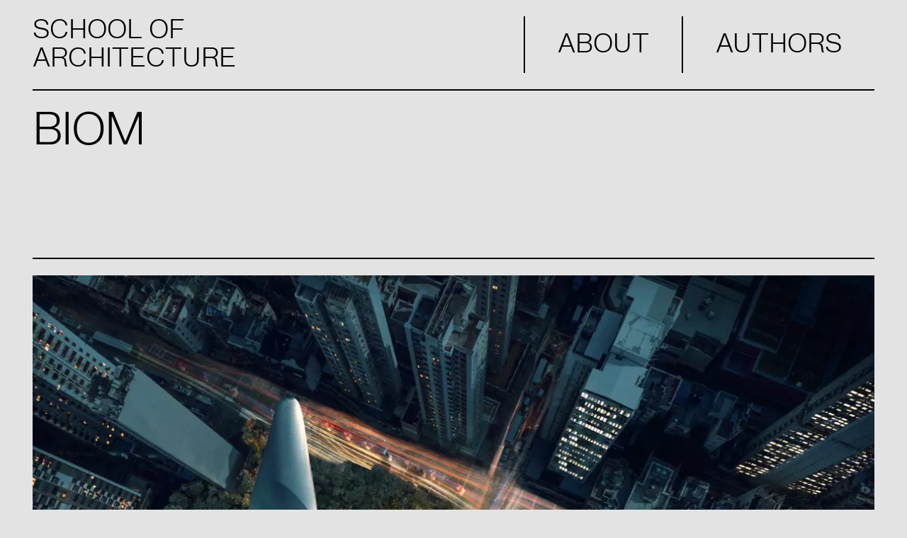

--- FILE ---
content_type: text/html; charset=UTF-8
request_url: https://schoolofarchitecture.cz/works/biom
body_size: 4855
content:
<!DOCTYPE html>
<html lang="en">

<head>
	<meta charset="UTF-8">
	<meta name="viewport" content="width=device-width, initial-scale=1.0">
	<title>BIOM | School of Architecture</title>


<meta name="robots" content="all">

    <link rel="canonical" href="https://schoolofarchitecture.cz/works/biom">
<meta content="School of Architecture" property="og:site_name">
<meta content="https://schoolofarchitecture.cz/works/biom" property="og:url">
<meta content="website" property="og:type">
<meta content="BIOM | School of Architecture" property="og:title">
<script type="application/ld+json">{
    "@context": "https://schema.org",
    "@graph": [
        {
            "@type": "WebSite",
            "@id": "https://schoolofarchitecture.cz/#website",
            "url": "https://schoolofarchitecture.cz",
            "name": "School of Architecture",
            "description": ""
        }
    ]
}</script>
	<link href="https://schoolofarchitecture.cz/assets/css/style.css?v=042eac0234bbc7cb236ca287666fbd34" rel="stylesheet"></head>

<body>
	<div class="container">
		<div class="mb-5 border-foreground border-b grid md:grid-cols-[1fr,auto] text-lg py-5 sticky top-0 bg-background z-50">
	<a class="group" href="https://schoolofarchitecture.cz">
		<h2 class="uppercase">
			<span class="group-hover:bg-foreground group-hover:text-background">School Of</span><br>
			<span class="group-hover:bg-foreground group-hover:text-background">Architecture<span>
		</h2>
	</a>

	<div class="flex max-md:place-content-between md:flex-end max-md: max-md:border-t border-foreground max-md:pt-5 max-md:mt-5">
					<a href="https://schoolofarchitecture.cz/about" class="group grid place-items-center  md:px-10 md:border-l border-foreground">
				<span class="group-hover:bg-foreground group-hover:text-background uppercase">About</span>
			</a>
					<a href="https://schoolofarchitecture.cz/authors" class="group grid place-items-center  md:px-10 md:border-l border-foreground">
				<span class="group-hover:bg-foreground group-hover:text-background uppercase">authors</span>
			</a>
			</div>
</div><main>
	<div class="grid lg:grid-cols-[7fr,5fr] pb-20 md:pb-32">
		<h1 class="text-title">BIOM</h1>
	</div>
			<section class="py-5 border-t border-foreground"> 
				<li class="splide__slide ">
		<picture>
				<source type="image/webp" data-srcset="https://schoolofarchitecture.cz/media/pages/works/biom/0818d0e82a-1698758333/k-400x-q70.webp 400w, https://schoolofarchitecture.cz/media/pages/works/biom/0818d0e82a-1698758333/k-800x-q70.webp 800w, https://schoolofarchitecture.cz/media/pages/works/biom/0818d0e82a-1698758333/k-1000x-q70.webp 1000w, https://schoolofarchitecture.cz/media/pages/works/biom/0818d0e82a-1698758333/k-1200x-q70.webp 1200w, https://schoolofarchitecture.cz/media/pages/works/biom/0818d0e82a-1698758333/k-1400x-q70.webp 1400w, https://schoolofarchitecture.cz/media/pages/works/biom/0818d0e82a-1698758333/k-1800x-q70.webp 1800w, https://schoolofarchitecture.cz/media/pages/works/biom/0818d0e82a-1698758333/k-2100x-q70.webp 2100w, https://schoolofarchitecture.cz/media/pages/works/biom/0818d0e82a-1698758333/k-2500x-q70.webp 2500w, https://schoolofarchitecture.cz/media/pages/works/biom/0818d0e82a-1698758333/k-3200x-q70.webp 3200w, https://schoolofarchitecture.cz/media/pages/works/biom/0818d0e82a-1698758333/k-3840x-q70.webp 3840w">
												<img class="lazyload w-full object-cover h-full w-auto" data-aspectratio="1.4705882352941" data-sizes="auto" data-srcset="https://schoolofarchitecture.cz/media/pages/works/biom/0818d0e82a-1698758333/k-400x-q70.jpg 400w, https://schoolofarchitecture.cz/media/pages/works/biom/0818d0e82a-1698758333/k-800x-q70.jpg 800w, https://schoolofarchitecture.cz/media/pages/works/biom/0818d0e82a-1698758333/k-1000x-q70.jpg 1000w, https://schoolofarchitecture.cz/media/pages/works/biom/0818d0e82a-1698758333/k-1200x-q70.jpg 1200w, https://schoolofarchitecture.cz/media/pages/works/biom/0818d0e82a-1698758333/k-1400x-q70.jpg 1400w, https://schoolofarchitecture.cz/media/pages/works/biom/0818d0e82a-1698758333/k-1800x-q70.jpg 1800w, https://schoolofarchitecture.cz/media/pages/works/biom/0818d0e82a-1698758333/k-2100x-q70.jpg 2100w, https://schoolofarchitecture.cz/media/pages/works/biom/0818d0e82a-1698758333/k-2500x-q70.jpg 2500w, https://schoolofarchitecture.cz/media/pages/works/biom/0818d0e82a-1698758333/k-3200x-q70.jpg 3200w, https://schoolofarchitecture.cz/media/pages/works/biom/0818d0e82a-1698758333/k-3840x-q70.jpg 3840w" data-lowsrc="https://schoolofarchitecture.cz/media/pages/works/biom/0818d0e82a-1698758333/k-96x-blur1.jpg" src="[data-uri]" width="1200" height="816" alt="">
			</picture>	</li>
		</section>
		<section class="border-t border-foreground grid md:grid-cols-[1fr,auto,1fr] gap-5 py-5">
		<div class="flex flex-col">
							<a class="uppercase group text-lg pb-5 w-full border-foreground border-b flex mb-5" target="_blank" href="https://biom-projekt.xyz">
					<span class="group-hover:link-hover">Project URL</span>
				</a>
						<div class="grid grid-cols-[2fr,auto,4fr] gap-2.5 border-b border-foreground pb-5">
				<span class="text-md pb-10">
																		<span>2018</span><span>,</span>													<span>2019</span><span>,</span>													<span>2020</span><span>,</span>													<span>2021</span><span>,</span>													<span>2022</span><span>,</span>													<span>2023</span>															</span>
				<div class="w-[2px] bg-foreground"></div>
				<div>
											<a class="link-hover" href="https://schoolofarchitecture.cz/authors/author:Roman%2BBolcek">Roman Bolcek</a><span>,</span>											<a class="link-hover" href="https://schoolofarchitecture.cz/authors/author:Zden%25C4%259Bk%2BVejpustek">Zdeněk Vejpustek</a><span>,</span>											<a class="link-hover" href="https://schoolofarchitecture.cz/authors/author:Petr%2BFrant%25C3%25ADk">Petr Frantík</a>														</div>
			</div>
			<div class="py-5">
										<a class="link-hover" href="https://schoolofarchitecture.cz/tag:artistic%2Boutput">artistic output</a><span>,</span>										<a class="link-hover" href="https://schoolofarchitecture.cz/tag:scientific%2Boutput">scientific output</a><span>,</span>										<a class="link-hover" href="https://schoolofarchitecture.cz/tag:publication">publication</a><span>,</span>										<a class="link-hover" href="https://schoolofarchitecture.cz/tag:interfaculty%2Bcooperation">interfaculty cooperation</a><span>,</span>										<a class="link-hover" href="https://schoolofarchitecture.cz/tag:municipality%2Bcooperation">municipality cooperation</a><span>,</span>										<a class="link-hover" href="https://schoolofarchitecture.cz/tag:research">research</a>							</div>
		</div>
		<div class="w-[2px] bg-foreground"></div>
		<div class="prose">
			<p>The team of authors presents an architectural vision of a world where most of the population lives aided by advanced technology in nearly self-sufficient cities that offer their people better living conditions and quality environment. Within this vision, part of the agriculture is transformed and displaced, along with water sourcing and energy production, into proximity of the urban population. Increasing the quality of urban life and significantly lowering transportation demands. Project BIOM is based on this vision, an architectural concept which makes use of contemporary technology to achieve these goals. It tackles primarily architecture, urbanism, and resource supply in these future megalopolises. The problems faced by large cities are not novel, which is why the authors lean on existing research, scientific literature, and the opinions of respected personalities. This topic is closely related to the development of civilization and arising questions that society will have to resolve.</p>		</div>
	</section>
</main>	</div>
	<footer class="container">
	<div class="border-t border-foreground grid md:grid-cols-[2fr,auto,1fr] gap-5">
		<div class="border-foreground border-b py-5">
			<a class="group text-lg uppercase" href="https://schoolofarchitecture.cz">
				<span class="group-hover:bg-background group-hover:text-white">School Of</span><br>
				<span class="group-hover:bg-background group-hover:text-white">Architecture Brno</span>
			</a>
		</div>
		<div class="w-[2px] bg-foreground max-md:hidden row-span-2 my-5"></div>
		<div class="pt-5 text-base">
			<p>Faculty of Architecture<br />
Brno University of Technology <br />
Poříčí 273/5, 639 00<br />
Czech Republic</p>		</div>
		<div class="pt-20">
							<a class="h-20 inline-block" title="" target="_blank" href="https://www.fa.vutbr.cz/default.aspx?lang=en">
					<img class="logo h-full w-full pr-5 pb-5" src="https://schoolofarchitecture.cz/media/site/92f1e7671b-1698846555/logo-vut-optimized.svg" alt="">
				</a>
					</div>
	</div>
</footer>	<script src="https://schoolofarchitecture.cz/assets/js/script.js?v=b3246f1bd0075ffb8a2cd48058481528"></script></body>

</html>

--- FILE ---
content_type: text/css
request_url: https://schoolofarchitecture.cz/assets/css/style.css?v=042eac0234bbc7cb236ca287666fbd34
body_size: 3932
content:
/*! tailwindcss v3.3.5 | MIT License | https://tailwindcss.com*/*,:after,:before{box-sizing:border-box;border:0 solid}:after,:before{--tw-content:""}html{line-height:1.5;-webkit-text-size-adjust:100%;-moz-tab-size:4;-o-tab-size:4;tab-size:4;font-family:ui-sans-serif,system-ui,-apple-system,BlinkMacSystemFont,Segoe UI,Roboto,Helvetica Neue,Arial,Noto Sans,sans-serif,Apple Color Emoji,Segoe UI Emoji,Segoe UI Symbol,Noto Color Emoji;font-feature-settings:normal;font-variation-settings:normal}body{margin:0;line-height:inherit}hr{height:0;color:inherit;border-top-width:1px}abbr:where([title]){-webkit-text-decoration:underline dotted;text-decoration:underline dotted}h1,h2,h3,h4,h5,h6{font-size:inherit;font-weight:inherit}a{color:inherit;text-decoration:inherit}b,strong{font-weight:bolder}code,kbd,pre,samp{font-family:ui-monospace,SFMono-Regular,Menlo,Monaco,Consolas,Liberation Mono,Courier New,monospace;font-size:1em}small{font-size:80%}sub,sup{font-size:75%;line-height:0;position:relative;vertical-align:initial}sub{bottom:-.25em}sup{top:-.5em}table{text-indent:0;border-color:inherit;border-collapse:collapse}button,input,optgroup,select,textarea{font-family:inherit;font-feature-settings:inherit;font-variation-settings:inherit;font-size:100%;font-weight:inherit;line-height:inherit;color:inherit;margin:0;padding:0}button,select{text-transform:none}[type=button],[type=reset],[type=submit],button{-webkit-appearance:button;background-color:initial;background-image:none}:-moz-focusring{outline:auto}:-moz-ui-invalid{box-shadow:none}progress{vertical-align:initial}::-webkit-inner-spin-button,::-webkit-outer-spin-button{height:auto}[type=search]{-webkit-appearance:textfield;outline-offset:-2px}::-webkit-search-decoration{-webkit-appearance:none}::-webkit-file-upload-button{-webkit-appearance:button;font:inherit}summary{display:list-item}blockquote,dd,dl,figure,h1,h2,h3,h4,h5,h6,hr,p,pre{margin:0}fieldset{margin:0}fieldset,legend{padding:0}menu,ol,ul{list-style:none;margin:0;padding:0}dialog{padding:0}textarea{resize:vertical}input::-moz-placeholder,textarea::-moz-placeholder{opacity:1;color:#9ca3af}input::placeholder,textarea::placeholder{opacity:1;color:#9ca3af}[role=button],button{cursor:pointer}:disabled{cursor:default}audio,canvas,embed,iframe,img,object,svg,video{display:block;vertical-align:middle}img,video{max-width:100%;height:auto}[hidden]{display:none}*,::backdrop,:after,:before{--tw-border-spacing-x:0;--tw-border-spacing-y:0;--tw-translate-x:0;--tw-translate-y:0;--tw-rotate:0;--tw-skew-x:0;--tw-skew-y:0;--tw-scale-x:1;--tw-scale-y:1;--tw-pan-x: ;--tw-pan-y: ;--tw-pinch-zoom: ;--tw-scroll-snap-strictness:proximity;--tw-gradient-from-position: ;--tw-gradient-via-position: ;--tw-gradient-to-position: ;--tw-ordinal: ;--tw-slashed-zero: ;--tw-numeric-figure: ;--tw-numeric-spacing: ;--tw-numeric-fraction: ;--tw-ring-inset: ;--tw-ring-offset-width:0px;--tw-ring-offset-color:#fff;--tw-ring-color:#3b82f680;--tw-ring-offset-shadow:0 0 #0000;--tw-ring-shadow:0 0 #0000;--tw-shadow:0 0 #0000;--tw-shadow-colored:0 0 #0000;--tw-blur: ;--tw-brightness: ;--tw-contrast: ;--tw-grayscale: ;--tw-hue-rotate: ;--tw-invert: ;--tw-saturate: ;--tw-sepia: ;--tw-drop-shadow: ;--tw-backdrop-blur: ;--tw-backdrop-brightness: ;--tw-backdrop-contrast: ;--tw-backdrop-grayscale: ;--tw-backdrop-hue-rotate: ;--tw-backdrop-invert: ;--tw-backdrop-opacity: ;--tw-backdrop-saturate: ;--tw-backdrop-sepia: }@font-face{font-family:FK Grotesk Neue;src:url(/assets/fonts/FKGroteskNeue-Light.woff2) format("woff2"),url(/assets/fonts/FKGroteskNeue-Light.woff) format("woff");font-weight:light;font-style:normal;font-display:swap}html{scroll-behavior:smooth;-webkit-font-smoothing:antialiased;-moz-osx-font-smoothing:grayscale}:root{--foreground:#000;--background:#e3e3e3;--border-width:2px}@media (prefers-color-scheme:dark){:root{--foreground:#e3e3e3;--background:#000}}body{background-color:var(--background);color:var(--foreground)}.container{padding-left:1.25rem;padding-right:1.25rem}@media (min-width:1024px){.container{margin-left:auto;margin-right:auto;max-width:300ch;padding-left:2.5rem;padding-right:2.5rem}}@media (prefers-color-scheme:dark){.logo{filter:invert(1)}}html{font-family:FK Grotesk Neue,serif,Helvetica,Arial,system-ui,sans-serif;font-size:.9rem;font-size:clamp(.9rem,2vw,1.15rem)}::-moz-selection{background:var(--foreground);color:var(--background)}::selection{background:var(--foreground);color:var(--background)}.text-title{font-size:2.6rem;line-height:106.25%;letter-spacing:-.02em}@media (min-width:768px){.text-title{font-size:3.4rem}}.text-lg{font-size:2rem;line-height:110%}.text-md{font-size:1.5rem;line-height:110%}.text-base,.text-sm{font-size:1rem;line-height:110%}@media (min-width:1024px){.text-sm{font-size:.9rem}}.tag-number,.year-number{font-size:.6em;padding-bottom:.13em;font-variant-numeric:tabular-nums;position:relative;bottom:.72em}.year-number{margin-left:.1em}.link-hover{transition-property:color,background-color,border-color,text-decoration-color,fill,stroke;transition-duration:.15s;transition-timing-function:cubic-bezier(.4,0,.2,1)}@media (hover:hover) and (pointer:fine){.link-hover:hover{background-color:var(--foreground);color:var(--background);text-decoration-line:none}}.prose a{transition-property:color,background-color,border-color,text-decoration-color,fill,stroke;transition-duration:.15s;transition-timing-function:cubic-bezier(.4,0,.2,1)}@media (hover:hover) and (pointer:fine){.prose a:hover{background-color:var(--foreground);color:var(--background);text-decoration-line:none}}.prose a{text-decoration-line:underline}.prose>*+*{margin-top:1.25rem}.pointer-events-none{pointer-events:none}.pointer-events-auto{pointer-events:auto}.visible{visibility:visible}.invisible{visibility:hidden}.collapse{visibility:collapse}.static{position:static}.fixed{position:fixed}.absolute{position:absolute}.relative{position:relative}.sticky{position:sticky}.top-0{top:0}.top-20{top:5rem}.isolate{isolation:isolate}.z-30{z-index:30}.z-50{z-index:50}.row-span-2{grid-row:span 2/span 2}.my-10{margin-top:2.5rem;margin-bottom:2.5rem}.my-5{margin-top:1.25rem;margin-bottom:1.25rem}.mb-10{margin-bottom:2.5rem}.mb-5{margin-bottom:1.25rem}.mt-16{margin-top:4rem}.block{display:block}.inline-block{display:inline-block}.inline{display:inline}.flex{display:flex}.table{display:table}.grid{display:grid}.hidden{display:none}.h-20{height:5rem}.h-full{height:100%}.min-h-\[300px\]{min-height:300px}.w-1\/12{width:8.333333%}.w-\[2px\]{width:2px}.w-auto{width:auto}.w-full{width:100%}.grow{flex-grow:1}.transform{transform:translate(var(--tw-translate-x),var(--tw-translate-y)) rotate(var(--tw-rotate)) skewX(var(--tw-skew-x)) skewY(var(--tw-skew-y)) scaleX(var(--tw-scale-x)) scaleY(var(--tw-scale-y))}.cursor-e-resize{cursor:e-resize}.cursor-w-resize{cursor:w-resize}.resize{resize:both}.scroll-mt-20{scroll-margin-top:5rem}.grid-cols-1{grid-template-columns:repeat(1,minmax(0,1fr))}.grid-cols-\[2fr\2c auto\2c 4fr\]{grid-template-columns:2fr auto 4fr}.flex-col{flex-direction:column}.place-items-center{place-items:center}.justify-center{justify-content:center}.justify-between{justify-content:space-between}.gap-2{gap:.5rem}.gap-2\.5{gap:.625rem}.gap-5{gap:1.25rem}.gap-x-10{-moz-column-gap:2.5rem;column-gap:2.5rem}.gap-y-10{row-gap:2.5rem}.space-x-10>:not([hidden])~:not([hidden]){--tw-space-x-reverse:0;margin-right:calc(2.5rem*var(--tw-space-x-reverse));margin-left:calc(2.5rem*(1 - var(--tw-space-x-reverse)))}.rounded{border-radius:.25rem}.border{border-width:var(--border-width)}.border-b{border-bottom-width:var(--border-width)}.border-t{border-top-width:var(--border-width)}.border-foreground{border-color:var(--foreground)}.bg-background{background-color:var(--background)}.bg-foreground{background-color:var(--foreground)}.object-cover{-o-object-fit:cover;object-fit:cover}.py-5{padding-top:1.25rem;padding-bottom:1.25rem}.pb-10{padding-bottom:2.5rem}.pb-20{padding-bottom:5rem}.pb-5{padding-bottom:1.25rem}.pl-0{padding-left:0}.pr-5{padding-right:1.25rem}.pt-0{padding-top:0}.pt-0\.5{padding-top:.125rem}.pt-20{padding-top:5rem}.pt-5{padding-top:1.25rem}.uppercase{text-transform:uppercase}.text-background{color:var(--background)}.underline{text-decoration-line:underline}.opacity-0{opacity:0}.opacity-50{opacity:.5}.shadow{--tw-shadow:0 1px 3px 0 #0000001a,0 1px 2px -1px #0000001a;--tw-shadow-colored:0 1px 3px 0 var(--tw-shadow-color),0 1px 2px -1px var(--tw-shadow-color);box-shadow:var(--tw-ring-offset-shadow,0 0 #0000),var(--tw-ring-shadow,0 0 #0000),var(--tw-shadow)}.ring{--tw-ring-offset-shadow:var(--tw-ring-inset) 0 0 0 var(--tw-ring-offset-width) var(--tw-ring-offset-color);--tw-ring-shadow:var(--tw-ring-inset) 0 0 0 calc(3px + var(--tw-ring-offset-width)) var(--tw-ring-color);box-shadow:var(--tw-ring-offset-shadow),var(--tw-ring-shadow),var(--tw-shadow,0 0 #0000)}.blur{--tw-blur:blur(8px)}.blur,.filter{filter:var(--tw-blur) var(--tw-brightness) var(--tw-contrast) var(--tw-grayscale) var(--tw-hue-rotate) var(--tw-invert) var(--tw-saturate) var(--tw-sepia) var(--tw-drop-shadow)}.transition{transition-property:color,background-color,border-color,text-decoration-color,fill,stroke,opacity,box-shadow,transform,filter,-webkit-backdrop-filter;transition-property:color,background-color,border-color,text-decoration-color,fill,stroke,opacity,box-shadow,transform,filter,backdrop-filter;transition-property:color,background-color,border-color,text-decoration-color,fill,stroke,opacity,box-shadow,transform,filter,backdrop-filter,-webkit-backdrop-filter;transition-timing-function:cubic-bezier(.4,0,.2,1);transition-duration:.15s}.transition-all{transition-property:all;transition-timing-function:cubic-bezier(.4,0,.2,1);transition-duration:.15s}.transition-colors{transition-property:color,background-color,border-color,text-decoration-color,fill,stroke;transition-timing-function:cubic-bezier(.4,0,.2,1)}.duration-150,.transition-colors{transition-duration:.15s}.ease-in-out{transition-timing-function:cubic-bezier(.4,0,.2,1)}@keyframes splide-loading{0%{transform:rotate(0)}to{transform:rotate(1turn)}}.splide--draggable>.splide__slider>.splide__track,.splide--draggable>.splide__track{-webkit-user-select:none;-moz-user-select:none;user-select:none}.splide--fade>.splide__slider>.splide__track>.splide__list,.splide--fade>.splide__track>.splide__list{display:block}.splide--fade>.splide__slider>.splide__track>.splide__list>.splide__slide,.splide--fade>.splide__track>.splide__list>.splide__slide{left:0;opacity:0;position:absolute;top:0;z-index:0}.splide--fade>.splide__slider>.splide__track>.splide__list>.splide__slide.is-active,.splide--fade>.splide__track>.splide__list>.splide__slide.is-active{opacity:1;position:relative;z-index:1}.splide--rtl{direction:rtl}.splide--ttb.is-active>.splide__slider>.splide__track>.splide__list,.splide--ttb.is-active>.splide__track>.splide__list{display:block}.splide__container{box-sizing:border-box;position:relative}.splide__list{backface-visibility:hidden;display:flex;height:100%;margin:0!important;padding:0!important;transform-style:preserve-3d}.splide.is-initialized:not(.is-active) .splide__list{display:block}.splide__pagination{align-items:center;display:flex;flex-wrap:wrap;justify-content:center;margin:0;pointer-events:none}.splide__pagination li{display:inline-block;line-height:1;list-style-type:none;margin:0;pointer-events:auto}.splide__progress__bar{width:0}.splide{outline:none;position:relative;visibility:hidden}.splide.is-initialized,.splide.is-rendered{visibility:visible}.splide__slide{backface-visibility:hidden;box-sizing:border-box;flex-shrink:0;list-style-type:none!important;margin:0;outline:none;position:relative}.splide__slide img{vertical-align:bottom}.splide__slider{position:relative}.splide__spinner{animation:splide-loading 1s linear infinite;border:2px solid #999;border-left-color:#0000;border-radius:50%;bottom:0;contain:strict;display:inline-block;height:20px;left:0;margin:auto;position:absolute;right:0;top:0;width:20px}.splide__track{overflow:hidden;position:relative;z-index:0}@media (hover:hover) and (pointer:fine){.group:hover .group-hover\:link-hover{transition-property:color,background-color,border-color,text-decoration-color,fill,stroke;transition-duration:.15s;transition-timing-function:cubic-bezier(.4,0,.2,1)}@media (hover:hover) and (pointer:fine){.group:hover .group-hover\:link-hover:hover{background-color:var(--foreground);color:var(--background);text-decoration-line:none}}.hover\:bg-foreground:hover{background-color:var(--foreground)}.hover\:text-background:hover{color:var(--background)}.group:hover .group-hover\:bg-background{background-color:var(--background)}.group:hover .group-hover\:bg-foreground{background-color:var(--foreground)}.group:hover .group-hover\:text-background{color:var(--background)}.group:hover .group-hover\:text-white{--tw-text-opacity:1;color:rgb(255 255 255/var(--tw-text-opacity))}.group:hover .group-hover\:opacity-70{opacity:.7}}@media not all and (min-width:1024px){.max-lg\:mt-5{margin-top:1.25rem}.max-lg\:border-t{border-top-width:var(--border-width)}.max-lg\:pt-5{padding-top:1.25rem}}@media not all and (min-width:768px){.max-md\:mt-10{margin-top:2.5rem}.max-md\:mt-5{margin-top:1.25rem}.max-md\:hidden{display:none}.max-md\:place-content-between{place-content:space-between}.max-md\:border-t{border-top-width:var(--border-width)}.max-md\:pt-5{padding-top:1.25rem}}@media (min-width:768px){.md\:w-1\/2{width:50%}.md\:w-5\/6{width:83.333333%}.md\:columns-2{-moz-columns:2;column-count:2}.md\:grid-cols-2{grid-template-columns:repeat(2,minmax(0,1fr))}.md\:grid-cols-\[1fr\2c auto\2c 1fr\]{grid-template-columns:1fr auto 1fr}.md\:grid-cols-\[1fr\2c auto\]{grid-template-columns:1fr auto}.md\:grid-cols-\[2fr\2c 1fr\]{grid-template-columns:2fr 1fr}.md\:grid-cols-\[2fr\2c auto\2c 1fr\]{grid-template-columns:2fr auto 1fr}.md\:border-l{border-left-width:var(--border-width)}.md\:px-10{padding-left:2.5rem;padding-right:2.5rem}.md\:pb-32{padding-bottom:8rem}}@media (min-width:1024px){.lg\:flex{display:flex}.lg\:columns-4{-moz-columns:4;column-count:4}.lg\:grid-cols-2{grid-template-columns:repeat(2,minmax(0,1fr))}.lg\:grid-cols-3{grid-template-columns:repeat(3,minmax(0,1fr))}.lg\:grid-cols-\[7fr\2c 5fr\]{grid-template-columns:7fr 5fr}.lg\:border-l{border-left-width:var(--border-width)}.lg\:pl-5{padding-left:1.25rem}.lg\:pr-8{padding-right:2rem}}@media (min-width:1280px){.xl\:grid-cols-4{grid-template-columns:repeat(4,minmax(0,1fr))}}

--- FILE ---
content_type: application/javascript; charset=utf-8
request_url: https://schoolofarchitecture.cz/assets/js/script.js?v=b3246f1bd0075ffb8a2cd48058481528
body_size: 48650
content:
(()=>{var Vc=Object.create;var La=Object.defineProperty;var jc=Object.getOwnPropertyDescriptor;var Yc=Object.getOwnPropertyNames;var Uc=Object.getPrototypeOf,Wc=Object.prototype.hasOwnProperty;var lo=(tn,en)=>()=>(en||tn((en={exports:{}}).exports,en),en.exports);var Xc=(tn,en,nn,rn)=>{if(en&&typeof en=="object"||typeof en=="function")for(let sn of Yc(en))!Wc.call(tn,sn)&&sn!==nn&&La(tn,sn,{get:()=>en[sn],enumerable:!(rn=jc(en,sn))||rn.enumerable});return tn};var fo=(tn,en,nn)=>(nn=tn!=null?Vc(Uc(tn)):{},Xc(en||!tn||!tn.__esModule?La(nn,"default",{value:tn,enumerable:!0}):nn,tn));var ho=lo((exports,module)=>{(function(tn,en){typeof define=="function"&&define.amd?define([],en):typeof module=="object"&&module.exports?module.exports=en():tn.htmx=tn.htmx||en()})(typeof self<"u"?self:exports,function(){return function(){"use strict";var Y={onLoad:t,process:Pt,on:Z,off:K,trigger:fe,ajax:wr,find:E,findAll:f,closest:v,values:function(tn,en){var nn=nr(tn,en||"post");return nn.values},remove:U,addClass:B,removeClass:n,toggleClass:V,takeClass:j,defineExtension:qr,removeExtension:Hr,logAll:X,logNone:F,logger:null,config:{historyEnabled:!0,historyCacheSize:10,refreshOnHistoryMiss:!1,defaultSwapStyle:"innerHTML",defaultSwapDelay:0,defaultSettleDelay:20,includeIndicatorStyles:!0,indicatorClass:"htmx-indicator",requestClass:"htmx-request",addedClass:"htmx-added",settlingClass:"htmx-settling",swappingClass:"htmx-swapping",allowEval:!0,allowScriptTags:!0,inlineScriptNonce:"",attributesToSettle:["class","style","width","height"],withCredentials:!1,timeout:0,wsReconnectDelay:"full-jitter",wsBinaryType:"blob",disableSelector:"[hx-disable], [data-hx-disable]",useTemplateFragments:!1,scrollBehavior:"smooth",defaultFocusScroll:!1,getCacheBusterParam:!1,globalViewTransitions:!1,methodsThatUseUrlParams:["get"],selfRequestsOnly:!1},parseInterval:d,_:e,createEventSource:function(tn){return new EventSource(tn,{withCredentials:!0})},createWebSocket:function(tn){var en=new WebSocket(tn,[]);return en.binaryType=Y.config.wsBinaryType,en},version:"1.9.6"},r={addTriggerHandler:St,bodyContains:oe,canAccessLocalStorage:M,findThisElement:de,filterValues:lr,hasAttribute:o,getAttributeValue:ee,getClosestAttributeValue:re,getClosestMatch:c,getExpressionVars:xr,getHeaders:sr,getInputValues:nr,getInternalData:ie,getSwapSpecification:fr,getTriggerSpecs:Ze,getTarget:ge,makeFragment:l,mergeObjects:se,makeSettleInfo:T,oobSwap:ye,querySelectorExt:le,selectAndSwap:Fe,settleImmediately:Wt,shouldCancel:tt,triggerEvent:fe,triggerErrorEvent:ue,withExtensions:C},b=["get","post","put","delete","patch"],w=b.map(function(tn){return"[hx-"+tn+"], [data-hx-"+tn+"]"}).join(", ");function d(tn){if(tn!=null)return tn.slice(-2)=="ms"?parseFloat(tn.slice(0,-2))||void 0:tn.slice(-1)=="s"?parseFloat(tn.slice(0,-1))*1e3||void 0:tn.slice(-1)=="m"?parseFloat(tn.slice(0,-1))*1e3*60||void 0:parseFloat(tn)||void 0}function Q(tn,en){return tn.getAttribute&&tn.getAttribute(en)}function o(tn,en){return tn.hasAttribute&&(tn.hasAttribute(en)||tn.hasAttribute("data-"+en))}function ee(tn,en){return Q(tn,en)||Q(tn,"data-"+en)}function u(tn){return tn.parentElement}function te(){return document}function c(tn,en){for(;tn&&!en(tn);)tn=u(tn);return tn||null}function O(tn,en,nn){var rn=ee(en,nn),sn=ee(en,"hx-disinherit");return tn!==en&&sn&&(sn==="*"||sn.split(" ").indexOf(nn)>=0)?"unset":rn}function re(tn,en){var nn=null;if(c(tn,function(rn){return nn=O(tn,rn,en)}),nn!=="unset")return nn}function h(tn,en){var nn=tn.matches||tn.matchesSelector||tn.msMatchesSelector||tn.mozMatchesSelector||tn.webkitMatchesSelector||tn.oMatchesSelector;return nn&&nn.call(tn,en)}function q(tn){var en=/<([a-z][^\/\0>\x20\t\r\n\f]*)/i,nn=en.exec(tn);return nn?nn[1].toLowerCase():""}function i(tn,en){for(var nn=new DOMParser,rn=nn.parseFromString(tn,"text/html"),sn=rn.body;en>0;)en--,sn=sn.firstChild;return sn==null&&(sn=te().createDocumentFragment()),sn}function H(tn){return tn.match(/<body/)}function l(tn){var en=!H(tn);if(Y.config.useTemplateFragments&&en){var nn=i("<body><template>"+tn+"</template></body>",0);return nn.querySelector("template").content}else{var rn=q(tn);switch(rn){case"thead":case"tbody":case"tfoot":case"colgroup":case"caption":return i("<table>"+tn+"</table>",1);case"col":return i("<table><colgroup>"+tn+"</colgroup></table>",2);case"tr":return i("<table><tbody>"+tn+"</tbody></table>",2);case"td":case"th":return i("<table><tbody><tr>"+tn+"</tr></tbody></table>",3);case"script":case"style":return i("<div>"+tn+"</div>",1);default:return i(tn,0)}}}function ne(tn){tn&&tn()}function L(tn,en){return Object.prototype.toString.call(tn)==="[object "+en+"]"}function A(tn){return L(tn,"Function")}function N(tn){return L(tn,"Object")}function ie(tn){var en="htmx-internal-data",nn=tn[en];return nn||(nn=tn[en]={}),nn}function I(tn){var en=[];if(tn)for(var nn=0;nn<tn.length;nn++)en.push(tn[nn]);return en}function ae(tn,en){if(tn)for(var nn=0;nn<tn.length;nn++)en(tn[nn])}function P(tn){var en=tn.getBoundingClientRect(),nn=en.top,rn=en.bottom;return nn<window.innerHeight&&rn>=0}function oe(tn){return tn.getRootNode&&tn.getRootNode()instanceof window.ShadowRoot?te().body.contains(tn.getRootNode().host):te().body.contains(tn)}function k(tn){return tn.trim().split(/\s+/)}function se(tn,en){for(var nn in en)en.hasOwnProperty(nn)&&(tn[nn]=en[nn]);return tn}function S(tn){try{return JSON.parse(tn)}catch(en){return y(en),null}}function M(){var tn="htmx:localStorageTest";try{return localStorage.setItem(tn,tn),localStorage.removeItem(tn),!0}catch{return!1}}function D(tn){try{var en=new URL(tn);return en&&(tn=en.pathname+en.search),tn.match("^/$")||(tn=tn.replace(/\/+$/,"")),tn}catch{return tn}}function e(e){return gr(te().body,function(){return eval(e)})}function t(tn){var en=Y.on("htmx:load",function(nn){tn(nn.detail.elt)});return en}function X(){Y.logger=function(tn,en,nn){}}function F(){Y.logger=null}function E(tn,en){return en?tn.querySelector(en):E(te(),tn)}function f(tn,en){return en?tn.querySelectorAll(en):f(te(),tn)}function U(tn,en){tn=s(tn),en?setTimeout(function(){U(tn),tn=null},en):tn.parentElement.removeChild(tn)}function B(tn,en,nn){tn=s(tn),nn?setTimeout(function(){B(tn,en),tn=null},nn):tn.classList&&tn.classList.add(en)}function n(tn,en,nn){tn=s(tn),nn?setTimeout(function(){n(tn,en),tn=null},nn):tn.classList&&(tn.classList.remove(en),tn.classList.length===0&&tn.removeAttribute("class"))}function V(tn,en){tn=s(tn),tn.classList.toggle(en)}function j(tn,en){tn=s(tn),ae(tn.parentElement.children,function(nn){n(nn,en)}),B(tn,en)}function v(tn,en){if(tn=s(tn),tn.closest)return tn.closest(en);do if(tn==null||h(tn,en))return tn;while(tn=tn&&u(tn));return null}function g(tn,en){return tn.substring(0,en.length)===en}function _(tn,en){return tn.substring(tn.length-en.length)===en}function z(tn){var en=tn.trim();return g(en,"<")&&_(en,"/>")?en.substring(1,en.length-2):en}function W(tn,en){return en.indexOf("closest ")===0?[v(tn,z(en.substr(8)))]:en.indexOf("find ")===0?[E(tn,z(en.substr(5)))]:en.indexOf("next ")===0?[$(tn,z(en.substr(5)))]:en.indexOf("previous ")===0?[G(tn,z(en.substr(9)))]:en==="document"?[document]:en==="window"?[window]:en==="body"?[document.body]:te().querySelectorAll(z(en))}var $=function(tn,en){for(var nn=te().querySelectorAll(en),rn=0;rn<nn.length;rn++){var sn=nn[rn];if(sn.compareDocumentPosition(tn)===Node.DOCUMENT_POSITION_PRECEDING)return sn}},G=function(tn,en){for(var nn=te().querySelectorAll(en),rn=nn.length-1;rn>=0;rn--){var sn=nn[rn];if(sn.compareDocumentPosition(tn)===Node.DOCUMENT_POSITION_FOLLOWING)return sn}};function le(tn,en){return en?W(tn,en)[0]:W(te().body,tn)[0]}function s(tn){return L(tn,"String")?E(tn):tn}function J(tn,en,nn){return A(en)?{target:te().body,event:tn,listener:en}:{target:s(tn),event:en,listener:nn}}function Z(tn,en,nn){Nr(function(){var sn=J(tn,en,nn);sn.target.addEventListener(sn.event,sn.listener)});var rn=A(en);return rn?en:nn}function K(tn,en,nn){return Nr(function(){var rn=J(tn,en,nn);rn.target.removeEventListener(rn.event,rn.listener)}),A(en)?en:nn}var he=te().createElement("output");function ve(tn,en){var nn=re(tn,en);if(nn){if(nn==="this")return[de(tn,en)];var rn=W(tn,nn);return rn.length===0?(y('The selector "'+nn+'" on '+en+" returned no matches!"),[he]):rn}}function de(tn,en){return c(tn,function(nn){return ee(nn,en)!=null})}function ge(tn){var en=re(tn,"hx-target");if(en)return en==="this"?de(tn,"hx-target"):le(tn,en);var nn=ie(tn);return nn.boosted?te().body:tn}function me(tn){for(var en=Y.config.attributesToSettle,nn=0;nn<en.length;nn++)if(tn===en[nn])return!0;return!1}function pe(tn,en){ae(tn.attributes,function(nn){!en.hasAttribute(nn.name)&&me(nn.name)&&tn.removeAttribute(nn.name)}),ae(en.attributes,function(nn){me(nn.name)&&tn.setAttribute(nn.name,nn.value)})}function xe(tn,en){for(var nn=Lr(en),rn=0;rn<nn.length;rn++){var sn=nn[rn];try{if(sn.isInlineSwap(tn))return!0}catch(on){y(on)}}return tn==="outerHTML"}function ye(tn,en,nn){var rn="#"+Q(en,"id"),sn="outerHTML";tn==="true"||(tn.indexOf(":")>0?(sn=tn.substr(0,tn.indexOf(":")),rn=tn.substr(tn.indexOf(":")+1,tn.length)):sn=tn);var on=te().querySelectorAll(rn);return on?(ae(on,function(an){var un,cn=en.cloneNode(!0);un=te().createDocumentFragment(),un.appendChild(cn),xe(sn,an)||(un=cn);var ln={shouldSwap:!0,target:an,fragment:un};fe(an,"htmx:oobBeforeSwap",ln)&&(an=ln.target,ln.shouldSwap&&De(sn,an,an,un,nn),ae(nn.elts,function(fn){fe(fn,"htmx:oobAfterSwap",ln)}))}),en.parentNode.removeChild(en)):(en.parentNode.removeChild(en),ue(te().body,"htmx:oobErrorNoTarget",{content:en})),tn}function be(tn,en,nn){var rn=re(tn,"hx-select-oob");if(rn){var sn=rn.split(",");for(let ln=0;ln<sn.length;ln++){var on=sn[ln].split(":",2),an=on[0].trim();an.indexOf("#")===0&&(an=an.substring(1));var un=on[1]||"true",cn=en.querySelector("#"+an);cn&&ye(un,cn,nn)}}ae(f(en,"[hx-swap-oob], [data-hx-swap-oob]"),function(ln){var fn=ee(ln,"hx-swap-oob");fn!=null&&ye(fn,ln,nn)})}function we(tn){ae(f(tn,"[hx-preserve], [data-hx-preserve]"),function(en){var nn=ee(en,"id"),rn=te().getElementById(nn);rn!=null&&en.parentNode.replaceChild(rn,en)})}function Se(tn,en,nn){ae(en.querySelectorAll("[id]"),function(rn){var sn=Q(rn,"id");if(sn&&sn.length>0){var on=sn.replace("'","\\'"),an=rn.tagName.replace(":","\\:"),un=tn.querySelector(an+"[id='"+on+"']");if(un&&un!==tn){var cn=rn.cloneNode();pe(rn,un),nn.tasks.push(function(){pe(rn,cn)})}}})}function Ee(tn){return function(){n(tn,Y.config.addedClass),Pt(tn),Ct(tn),Ce(tn),fe(tn,"htmx:load")}}function Ce(tn){var en="[autofocus]",nn=h(tn,en)?tn:tn.querySelector(en);nn?.focus()}function a(tn,en,nn,rn){for(Se(tn,nn,rn);nn.childNodes.length>0;){var sn=nn.firstChild;B(sn,Y.config.addedClass),tn.insertBefore(sn,en),sn.nodeType!==Node.TEXT_NODE&&sn.nodeType!==Node.COMMENT_NODE&&rn.tasks.push(Ee(sn))}}function Te(tn,en){for(var nn=0;nn<tn.length;)en=(en<<5)-en+tn.charCodeAt(nn++)|0;return en}function Re(tn){var en=0;if(tn.attributes)for(var nn=0;nn<tn.attributes.length;nn++){var rn=tn.attributes[nn];rn.value&&(en=Te(rn.name,en),en=Te(rn.value,en))}return en}function Oe(tn){var en=ie(tn);if(en.onHandlers){for(let nn=0;nn<en.onHandlers.length;nn++){let rn=en.onHandlers[nn];tn.removeEventListener(rn.event,rn.listener)}delete en.onHandlers}}function qe(tn){var en=ie(tn);en.timeout&&clearTimeout(en.timeout),en.webSocket&&en.webSocket.close(),en.sseEventSource&&en.sseEventSource.close(),en.listenerInfos&&ae(en.listenerInfos,function(nn){nn.on&&nn.on.removeEventListener(nn.trigger,nn.listener)}),en.initHash&&(en.initHash=null),Oe(tn)}function m(tn){fe(tn,"htmx:beforeCleanupElement"),qe(tn),tn.children&&ae(tn.children,function(en){m(en)})}function He(tn,en,nn){if(tn.tagName==="BODY")return ke(tn,en,nn);var rn,sn=tn.previousSibling;for(a(u(tn),tn,en,nn),sn==null?rn=u(tn).firstChild:rn=sn.nextSibling,ie(tn).replacedWith=rn,nn.elts=nn.elts.filter(function(on){return on!=tn});rn&&rn!==tn;)rn.nodeType===Node.ELEMENT_NODE&&nn.elts.push(rn),rn=rn.nextElementSibling;m(tn),u(tn).removeChild(tn)}function Le(tn,en,nn){return a(tn,tn.firstChild,en,nn)}function Ae(tn,en,nn){return a(u(tn),tn,en,nn)}function Ne(tn,en,nn){return a(tn,null,en,nn)}function Ie(tn,en,nn){return a(u(tn),tn.nextSibling,en,nn)}function Pe(tn,en,nn){return m(tn),u(tn).removeChild(tn)}function ke(tn,en,nn){var rn=tn.firstChild;if(a(tn,rn,en,nn),rn){for(;rn.nextSibling;)m(rn.nextSibling),tn.removeChild(rn.nextSibling);m(rn),tn.removeChild(rn)}}function Me(tn,en,nn){var rn=nn||re(tn,"hx-select");if(rn){var sn=te().createDocumentFragment();ae(en.querySelectorAll(rn),function(on){sn.appendChild(on)}),en=sn}return en}function De(tn,en,nn,rn,sn){switch(tn){case"none":return;case"outerHTML":He(nn,rn,sn);return;case"afterbegin":Le(nn,rn,sn);return;case"beforebegin":Ae(nn,rn,sn);return;case"beforeend":Ne(nn,rn,sn);return;case"afterend":Ie(nn,rn,sn);return;case"delete":Pe(nn,rn,sn);return;default:for(var on=Lr(en),an=0;an<on.length;an++){var un=on[an];try{var cn=un.handleSwap(tn,nn,rn,sn);if(cn){if(typeof cn.length<"u")for(var ln=0;ln<cn.length;ln++){var fn=cn[ln];fn.nodeType!==Node.TEXT_NODE&&fn.nodeType!==Node.COMMENT_NODE&&sn.tasks.push(Ee(fn))}return}}catch(dn){y(dn)}}tn==="innerHTML"?ke(nn,rn,sn):De(Y.config.defaultSwapStyle,en,nn,rn,sn)}}function Xe(tn){if(tn.indexOf("<title")>-1){var en=tn.replace(/<svg(\s[^>]*>|>)([\s\S]*?)<\/svg>/gim,""),nn=en.match(/<title(\s[^>]*>|>)([\s\S]*?)<\/title>/im);if(nn)return nn[2]}}function Fe(tn,en,nn,rn,sn,on){sn.title=Xe(rn);var an=l(rn);if(an)return be(nn,an,sn),an=Me(nn,an,on),we(an),De(tn,nn,en,an,sn)}function Ue(tn,en,nn){var rn=tn.getResponseHeader(en);if(rn.indexOf("{")===0){var sn=S(rn);for(var on in sn)if(sn.hasOwnProperty(on)){var an=sn[on];N(an)||(an={value:an}),fe(nn,on,an)}}else for(var un=rn.split(","),cn=0;cn<un.length;cn++)fe(nn,un[cn].trim(),[])}var Be=/\s/,p=/[\s,]/,Ve=/[_$a-zA-Z]/,je=/[_$a-zA-Z0-9]/,_e=['"',"'","/"],ze=/[^\s]/;function We(tn){for(var en=[],nn=0;nn<tn.length;){if(Ve.exec(tn.charAt(nn))){for(var rn=nn;je.exec(tn.charAt(nn+1));)nn++;en.push(tn.substr(rn,nn-rn+1))}else if(_e.indexOf(tn.charAt(nn))!==-1){var sn=tn.charAt(nn),rn=nn;for(nn++;nn<tn.length&&tn.charAt(nn)!==sn;)tn.charAt(nn)==="\\"&&nn++,nn++;en.push(tn.substr(rn,nn-rn+1))}else{var on=tn.charAt(nn);en.push(on)}nn++}return en}function $e(tn,en,nn){return Ve.exec(tn.charAt(0))&&tn!=="true"&&tn!=="false"&&tn!=="this"&&tn!==nn&&en!=="."}function Ge(tn,en,nn){if(en[0]==="["){en.shift();for(var rn=1,sn=" return (function("+nn+"){ return (",on=null;en.length>0;){var an=en[0];if(an==="]"){if(rn--,rn===0){on===null&&(sn=sn+"true"),en.shift(),sn+=")})";try{var un=gr(tn,function(){return Function(sn)()},function(){return!0});return un.source=sn,un}catch(cn){return ue(te().body,"htmx:syntax:error",{error:cn,source:sn}),null}}}else an==="["&&rn++;$e(an,on,nn)?sn+="(("+nn+"."+an+") ? ("+nn+"."+an+") : (window."+an+"))":sn=sn+an,on=en.shift()}}}function x(tn,en){for(var nn="";tn.length>0&&!tn[0].match(en);)nn+=tn.shift();return nn}var Je="input, textarea, select";function Ze(tn){var en=ee(tn,"hx-trigger"),nn=[];if(en){var rn=We(en);do{x(rn,ze);var sn=rn.length,on=x(rn,/[,\[\s]/);if(on!=="")if(on==="every"){var an={trigger:"every"};x(rn,ze),an.pollInterval=d(x(rn,/[,\[\s]/)),x(rn,ze);var un=Ge(tn,rn,"event");un&&(an.eventFilter=un),nn.push(an)}else if(on.indexOf("sse:")===0)nn.push({trigger:"sse",sseEvent:on.substr(4)});else{var cn={trigger:on},un=Ge(tn,rn,"event");for(un&&(cn.eventFilter=un);rn.length>0&&rn[0]!==",";){x(rn,ze);var ln=rn.shift();if(ln==="changed")cn.changed=!0;else if(ln==="once")cn.once=!0;else if(ln==="consume")cn.consume=!0;else if(ln==="delay"&&rn[0]===":")rn.shift(),cn.delay=d(x(rn,p));else if(ln==="from"&&rn[0]===":"){rn.shift();var fn=x(rn,p);(fn==="closest"||fn==="find"||fn==="next"||fn==="previous")&&(rn.shift(),fn+=" "+x(rn,p)),cn.from=fn}else ln==="target"&&rn[0]===":"?(rn.shift(),cn.target=x(rn,p)):ln==="throttle"&&rn[0]===":"?(rn.shift(),cn.throttle=d(x(rn,p))):ln==="queue"&&rn[0]===":"?(rn.shift(),cn.queue=x(rn,p)):(ln==="root"||ln==="threshold")&&rn[0]===":"?(rn.shift(),cn[ln]=x(rn,p)):ue(tn,"htmx:syntax:error",{token:rn.shift()})}nn.push(cn)}rn.length===sn&&ue(tn,"htmx:syntax:error",{token:rn.shift()}),x(rn,ze)}while(rn[0]===","&&rn.shift())}return nn.length>0?nn:h(tn,"form")?[{trigger:"submit"}]:h(tn,'input[type="button"], input[type="submit"]')?[{trigger:"click"}]:h(tn,Je)?[{trigger:"change"}]:[{trigger:"click"}]}function Ke(tn){ie(tn).cancelled=!0}function Ye(tn,en,nn){var rn=ie(tn);rn.timeout=setTimeout(function(){oe(tn)&&rn.cancelled!==!0&&(nt(nn,tn,Mt("hx:poll:trigger",{triggerSpec:nn,target:tn}))||en(tn),Ye(tn,en,nn))},nn.pollInterval)}function Qe(tn){return location.hostname===tn.hostname&&Q(tn,"href")&&Q(tn,"href").indexOf("#")!==0}function et(tn,en,nn){if(tn.tagName==="A"&&Qe(tn)&&(tn.target===""||tn.target==="_self")||tn.tagName==="FORM"){en.boosted=!0;var rn,sn;if(tn.tagName==="A")rn="get",sn=Q(tn,"href");else{var on=Q(tn,"method");rn=on?on.toLowerCase():"get",sn=Q(tn,"action")}nn.forEach(function(an){it(tn,function(un,cn){if(v(un,Y.config.disableSelector)){m(un);return}ce(rn,sn,un,cn)},en,an,!0)})}}function tt(tn,en){return!!((tn.type==="submit"||tn.type==="click")&&(en.tagName==="FORM"||h(en,'input[type="submit"], button')&&v(en,"form")!==null||en.tagName==="A"&&en.href&&(en.getAttribute("href")==="#"||en.getAttribute("href").indexOf("#")!==0)))}function rt(tn,en){return ie(tn).boosted&&tn.tagName==="A"&&en.type==="click"&&(en.ctrlKey||en.metaKey)}function nt(tn,en,nn){var rn=tn.eventFilter;if(rn)try{return rn.call(en,nn)!==!0}catch(sn){return ue(te().body,"htmx:eventFilter:error",{error:sn,source:rn.source}),!0}return!1}function it(tn,en,nn,rn,sn){var on=ie(tn),an;rn.from?an=W(tn,rn.from):an=[tn],rn.changed&&an.forEach(function(un){var cn=ie(un);cn.lastValue=un.value}),ae(an,function(un){var cn=function(ln){if(!oe(tn)){un.removeEventListener(rn.trigger,cn);return}if(!rt(tn,ln)&&((sn||tt(ln,tn))&&ln.preventDefault(),!nt(rn,tn,ln))){var fn=ie(ln);if(fn.triggerSpec=rn,fn.handledFor==null&&(fn.handledFor=[]),fn.handledFor.indexOf(tn)<0){if(fn.handledFor.push(tn),rn.consume&&ln.stopPropagation(),rn.target&&ln.target&&!h(ln.target,rn.target))return;if(rn.once){if(on.triggeredOnce)return;on.triggeredOnce=!0}if(rn.changed){var dn=ie(un);if(dn.lastValue===un.value)return;dn.lastValue=un.value}if(on.delayed&&clearTimeout(on.delayed),on.throttle)return;rn.throttle?on.throttle||(en(tn,ln),on.throttle=setTimeout(function(){on.throttle=null},rn.throttle)):rn.delay?on.delayed=setTimeout(function(){en(tn,ln)},rn.delay):(fe(tn,"htmx:trigger"),en(tn,ln))}}};nn.listenerInfos==null&&(nn.listenerInfos=[]),nn.listenerInfos.push({trigger:rn.trigger,listener:cn,on:un}),un.addEventListener(rn.trigger,cn)})}var at=!1,ot=null;function st(){ot||(ot=function(){at=!0},window.addEventListener("scroll",ot),setInterval(function(){at&&(at=!1,ae(te().querySelectorAll("[hx-trigger='revealed'],[data-hx-trigger='revealed']"),function(tn){lt(tn)}))},200))}function lt(tn){if(!o(tn,"data-hx-revealed")&&P(tn)){tn.setAttribute("data-hx-revealed","true");var en=ie(tn);en.initHash?fe(tn,"revealed"):tn.addEventListener("htmx:afterProcessNode",function(nn){fe(tn,"revealed")},{once:!0})}}function ut(tn,en,nn){for(var rn=k(nn),sn=0;sn<rn.length;sn++){var on=rn[sn].split(/:(.+)/);on[0]==="connect"&&ft(tn,on[1],0),on[0]==="send"&&ht(tn)}}function ft(tn,en,nn){if(oe(tn)){if(en.indexOf("/")==0){var rn=location.hostname+(location.port?":"+location.port:"");location.protocol=="https:"?en="wss://"+rn+en:location.protocol=="http:"&&(en="ws://"+rn+en)}var sn=Y.createWebSocket(en);sn.onerror=function(on){ue(tn,"htmx:wsError",{error:on,socket:sn}),ct(tn)},sn.onclose=function(on){if([1006,1012,1013].indexOf(on.code)>=0){var an=vt(nn);setTimeout(function(){ft(tn,en,nn+1)},an)}},sn.onopen=function(on){nn=0},ie(tn).webSocket=sn,sn.addEventListener("message",function(on){if(!ct(tn)){var an=on.data;C(tn,function(gn){an=gn.transformResponse(an,null,tn)});for(var un=T(tn),cn=l(an),ln=I(cn.children),fn=0;fn<ln.length;fn++){var dn=ln[fn];ye(ee(dn,"hx-swap-oob")||"true",dn,un)}Wt(un.tasks)}})}}function ct(tn){if(!oe(tn))return ie(tn).webSocket.close(),!0}function ht(tn){var en=c(tn,function(nn){return ie(nn).webSocket!=null});en?tn.addEventListener(Ze(tn)[0].trigger,function(nn){var rn=ie(en).webSocket,sn=sr(tn,en),on=nr(tn,"post"),an=on.errors,un=on.values,cn=xr(tn),ln=se(un,cn),fn=lr(ln,tn);if(fn.HEADERS=sn,an&&an.length>0){fe(tn,"htmx:validation:halted",an);return}rn.send(JSON.stringify(fn)),tt(nn,tn)&&nn.preventDefault()}):ue(tn,"htmx:noWebSocketSourceError")}function vt(tn){var en=Y.config.wsReconnectDelay;if(typeof en=="function")return en(tn);if(en==="full-jitter"){var nn=Math.min(tn,6),rn=1e3*Math.pow(2,nn);return rn*Math.random()}y('htmx.config.wsReconnectDelay must either be a function or the string "full-jitter"')}function dt(tn,en,nn){for(var rn=k(nn),sn=0;sn<rn.length;sn++){var on=rn[sn].split(/:(.+)/);on[0]==="connect"&&gt(tn,on[1]),on[0]==="swap"&&mt(tn,on[1])}}function gt(tn,en){var nn=Y.createEventSource(en);nn.onerror=function(rn){ue(tn,"htmx:sseError",{error:rn,source:nn}),xt(tn)},ie(tn).sseEventSource=nn}function mt(tn,en){var nn=c(tn,yt);if(nn){var rn=ie(nn).sseEventSource,sn=function(on){if(!xt(nn)){if(!oe(tn)){rn.removeEventListener(en,sn);return}var an=on.data;C(tn,function(fn){an=fn.transformResponse(an,null,tn)});var un=fr(tn),cn=ge(tn),ln=T(tn);Fe(un.swapStyle,cn,tn,an,ln),Wt(ln.tasks),fe(tn,"htmx:sseMessage",on)}};ie(tn).sseListener=sn,rn.addEventListener(en,sn)}else ue(tn,"htmx:noSSESourceError")}function pt(tn,en,nn){var rn=c(tn,yt);if(rn){var sn=ie(rn).sseEventSource,on=function(){xt(rn)||(oe(tn)?en(tn):sn.removeEventListener(nn,on))};ie(tn).sseListener=on,sn.addEventListener(nn,on)}else ue(tn,"htmx:noSSESourceError")}function xt(tn){if(!oe(tn))return ie(tn).sseEventSource.close(),!0}function yt(tn){return ie(tn).sseEventSource!=null}function bt(tn,en,nn,rn){var sn=function(){nn.loaded||(nn.loaded=!0,en(tn))};rn?setTimeout(sn,rn):sn()}function wt(tn,en,nn){var rn=!1;return ae(b,function(sn){if(o(tn,"hx-"+sn)){var on=ee(tn,"hx-"+sn);rn=!0,en.path=on,en.verb=sn,nn.forEach(function(an){St(tn,an,en,function(un,cn){if(v(un,Y.config.disableSelector)){m(un);return}ce(sn,on,un,cn)})})}}),rn}function St(tn,en,nn,rn){if(en.sseEvent)pt(tn,rn,en.sseEvent);else if(en.trigger==="revealed")st(),it(tn,rn,nn,en),lt(tn);else if(en.trigger==="intersect"){var sn={};en.root&&(sn.root=le(tn,en.root)),en.threshold&&(sn.threshold=parseFloat(en.threshold));var on=new IntersectionObserver(function(an){for(var un=0;un<an.length;un++){var cn=an[un];if(cn.isIntersecting){fe(tn,"intersect");break}}},sn);on.observe(tn),it(tn,rn,nn,en)}else en.trigger==="load"?nt(en,tn,Mt("load",{elt:tn}))||bt(tn,rn,nn,en.delay):en.pollInterval?(nn.polling=!0,Ye(tn,rn,en)):it(tn,rn,nn,en)}function Et(tn){if(Y.config.allowScriptTags&&(tn.type==="text/javascript"||tn.type==="module"||tn.type==="")){var en=te().createElement("script");ae(tn.attributes,function(rn){en.setAttribute(rn.name,rn.value)}),en.textContent=tn.textContent,en.async=!1,Y.config.inlineScriptNonce&&(en.nonce=Y.config.inlineScriptNonce);var nn=tn.parentElement;try{nn.insertBefore(en,tn)}catch(rn){y(rn)}finally{tn.parentElement&&tn.parentElement.removeChild(tn)}}}function Ct(tn){h(tn,"script")&&Et(tn),ae(f(tn,"script"),function(en){Et(en)})}function Tt(){return document.querySelector("[hx-boost], [data-hx-boost]")}function Rt(tn){var en=null,nn=[];if(document.evaluate)for(var rn=document.evaluate('//*[@*[ starts-with(name(), "hx-on:") or starts-with(name(), "data-hx-on:") ]]',tn);en=rn.iterateNext();)nn.push(en);else for(var sn=document.getElementsByTagName("*"),on=0;on<sn.length;on++)for(var an=sn[on].attributes,un=0;un<an.length;un++){var cn=an[un].name;(g(cn,"hx-on:")||g(cn,"data-hx-on:"))&&nn.push(sn[on])}return nn}function Ot(tn){if(tn.querySelectorAll){var en=Tt()?", a":"",nn=tn.querySelectorAll(w+en+", form, [type='submit'], [hx-sse], [data-hx-sse], [hx-ws], [data-hx-ws], [hx-ext], [data-hx-ext], [hx-trigger], [data-hx-trigger], [hx-on], [data-hx-on]");return nn}else return[]}function qt(tn){var en=s("#"+Q(tn,"form"))||v(tn,"form");if(en){var nn=function(rn){var sn=v(rn.target,"button, input[type='submit']");if(sn!==null){var on=ie(en);on.lastButtonClicked=sn}};tn.addEventListener("click",nn),tn.addEventListener("focusin",nn),tn.addEventListener("focusout",function(rn){var sn=ie(en);sn.lastButtonClicked=null})}}function Ht(tn){var en=We(tn),nn=0;for(let rn=0;rn<en.length;rn++){let sn=en[rn];sn==="{"?nn++:sn==="}"&&nn--}return nn}function Lt(tn,en,nn){var rn=ie(tn);rn.onHandlers=[];var sn,on=function(an){return gr(tn,function(){sn||(sn=new Function("event",nn)),sn.call(tn,an)})};tn.addEventListener(en,on),rn.onHandlers.push({event:en,listener:on})}function At(tn){var en=ee(tn,"hx-on");if(en){for(var nn={},rn=en.split(`
`),sn=null,on=0;rn.length>0;){var an=rn.shift(),un=an.match(/^\s*([a-zA-Z:\-\.]+:)(.*)/);on===0&&un?(an.split(":"),sn=un[1].slice(0,-1),nn[sn]=un[2]):nn[sn]+=an,on+=Ht(an)}for(var cn in nn)Lt(tn,cn,nn[cn])}}function Nt(tn){Oe(tn);for(var en=0;en<tn.attributes.length;en++){var nn=tn.attributes[en].name,rn=tn.attributes[en].value;if(g(nn,"hx-on:")||g(nn,"data-hx-on:")){let sn=nn.slice(nn.indexOf(":")+1);g(sn,":")&&(sn="htmx"+sn),Lt(tn,sn,rn)}}}function It(tn){if(v(tn,Y.config.disableSelector)){m(tn);return}var en=ie(tn);if(en.initHash!==Re(tn)){qe(tn),en.initHash=Re(tn),At(tn),fe(tn,"htmx:beforeProcessNode"),tn.value&&(en.lastValue=tn.value);var nn=Ze(tn),rn=wt(tn,en,nn);rn||(re(tn,"hx-boost")==="true"?et(tn,en,nn):o(tn,"hx-trigger")&&nn.forEach(function(an){St(tn,an,en,function(){})})),(tn.tagName==="FORM"||Q(tn,"type")==="submit"&&o(tn,"form"))&&qt(tn);var sn=ee(tn,"hx-sse");sn&&dt(tn,en,sn);var on=ee(tn,"hx-ws");on&&ut(tn,en,on),fe(tn,"htmx:afterProcessNode")}}function Pt(tn){if(tn=s(tn),v(tn,Y.config.disableSelector)){m(tn);return}It(tn),ae(Ot(tn),function(en){It(en)}),ae(Rt(tn),Nt)}function kt(tn){return tn.replace(/([a-z0-9])([A-Z])/g,"$1-$2").toLowerCase()}function Mt(tn,en){var nn;return window.CustomEvent&&typeof window.CustomEvent=="function"?nn=new CustomEvent(tn,{bubbles:!0,cancelable:!0,detail:en}):(nn=te().createEvent("CustomEvent"),nn.initCustomEvent(tn,!0,!0,en)),nn}function ue(tn,en,nn){fe(tn,en,se({error:en},nn))}function Dt(tn){return tn==="htmx:afterProcessNode"}function C(tn,en){ae(Lr(tn),function(nn){try{en(nn)}catch(rn){y(rn)}})}function y(tn){console.error&&console.error(tn)}function fe(tn,en,nn){tn=s(tn),nn==null&&(nn={}),nn.elt=tn;var rn=Mt(en,nn);Y.logger&&!Dt(en)&&Y.logger(tn,en,nn),nn.error&&(y(nn.error),fe(tn,"htmx:error",{errorInfo:nn}));var sn=tn.dispatchEvent(rn),on=kt(en);if(sn&&on!==en){var an=Mt(on,rn.detail);sn=sn&&tn.dispatchEvent(an)}return C(tn,function(un){sn=sn&&un.onEvent(en,rn)!==!1&&!rn.defaultPrevented}),sn}var Xt=location.pathname+location.search;function Ft(){var tn=te().querySelector("[hx-history-elt],[data-hx-history-elt]");return tn||te().body}function Ut(tn,en,nn,rn){if(M()){tn=D(tn);for(var sn=S(localStorage.getItem("htmx-history-cache"))||[],on=0;on<sn.length;on++)if(sn[on].url===tn){sn.splice(on,1);break}var an={url:tn,content:en,title:nn,scroll:rn};for(fe(te().body,"htmx:historyItemCreated",{item:an,cache:sn}),sn.push(an);sn.length>Y.config.historyCacheSize;)sn.shift();for(;sn.length>0;)try{localStorage.setItem("htmx-history-cache",JSON.stringify(sn));break}catch(un){ue(te().body,"htmx:historyCacheError",{cause:un,cache:sn}),sn.shift()}}}function Bt(tn){if(!M())return null;tn=D(tn);for(var en=S(localStorage.getItem("htmx-history-cache"))||[],nn=0;nn<en.length;nn++)if(en[nn].url===tn)return en[nn];return null}function Vt(tn){var en=Y.config.requestClass,nn=tn.cloneNode(!0);return ae(f(nn,"."+en),function(rn){n(rn,en)}),nn.innerHTML}function jt(){var tn=Ft(),en=Xt||location.pathname+location.search,nn;try{nn=te().querySelector('[hx-history="false" i],[data-hx-history="false" i]')}catch{nn=te().querySelector('[hx-history="false"],[data-hx-history="false"]')}nn||(fe(te().body,"htmx:beforeHistorySave",{path:en,historyElt:tn}),Ut(en,Vt(tn),te().title,window.scrollY)),Y.config.historyEnabled&&history.replaceState({htmx:!0},te().title,window.location.href)}function _t(tn){Y.config.getCacheBusterParam&&(tn=tn.replace(/org\.htmx\.cache-buster=[^&]*&?/,""),(_(tn,"&")||_(tn,"?"))&&(tn=tn.slice(0,-1))),Y.config.historyEnabled&&history.pushState({htmx:!0},"",tn),Xt=tn}function zt(tn){Y.config.historyEnabled&&history.replaceState({htmx:!0},"",tn),Xt=tn}function Wt(tn){ae(tn,function(en){en.call()})}function $t(tn){var en=new XMLHttpRequest,nn={path:tn,xhr:en};fe(te().body,"htmx:historyCacheMiss",nn),en.open("GET",tn,!0),en.setRequestHeader("HX-History-Restore-Request","true"),en.onload=function(){if(this.status>=200&&this.status<400){fe(te().body,"htmx:historyCacheMissLoad",nn);var rn=l(this.response);rn=rn.querySelector("[hx-history-elt],[data-hx-history-elt]")||rn;var sn=Ft(),on=T(sn),an=Xe(this.response);if(an){var un=E("title");un?un.innerHTML=an:window.document.title=an}ke(sn,rn,on),Wt(on.tasks),Xt=tn,fe(te().body,"htmx:historyRestore",{path:tn,cacheMiss:!0,serverResponse:this.response})}else ue(te().body,"htmx:historyCacheMissLoadError",nn)},en.send()}function Gt(tn){jt(),tn=tn||location.pathname+location.search;var en=Bt(tn);if(en){var nn=l(en.content),rn=Ft(),sn=T(rn);ke(rn,nn,sn),Wt(sn.tasks),document.title=en.title,setTimeout(function(){window.scrollTo(0,en.scroll)},0),Xt=tn,fe(te().body,"htmx:historyRestore",{path:tn,item:en})}else Y.config.refreshOnHistoryMiss?window.location.reload(!0):$t(tn)}function Jt(tn){var en=ve(tn,"hx-indicator");return en==null&&(en=[tn]),ae(en,function(nn){var rn=ie(nn);rn.requestCount=(rn.requestCount||0)+1,nn.classList.add.call(nn.classList,Y.config.requestClass)}),en}function Zt(tn){var en=ve(tn,"hx-disabled-elt");return en==null&&(en=[]),ae(en,function(nn){var rn=ie(nn);rn.requestCount=(rn.requestCount||0)+1,nn.setAttribute("disabled","")}),en}function Kt(tn,en){ae(tn,function(nn){var rn=ie(nn);rn.requestCount=(rn.requestCount||0)-1,rn.requestCount===0&&nn.classList.remove.call(nn.classList,Y.config.requestClass)}),ae(en,function(nn){var rn=ie(nn);rn.requestCount=(rn.requestCount||0)-1,rn.requestCount===0&&nn.removeAttribute("disabled")})}function Yt(tn,en){for(var nn=0;nn<tn.length;nn++){var rn=tn[nn];if(rn.isSameNode(en))return!0}return!1}function Qt(tn){return tn.name===""||tn.name==null||tn.disabled||tn.type==="button"||tn.type==="submit"||tn.tagName==="image"||tn.tagName==="reset"||tn.tagName==="file"?!1:tn.type==="checkbox"||tn.type==="radio"?tn.checked:!0}function er(tn,en,nn){if(tn!=null&&en!=null){var rn=nn[tn];rn===void 0?nn[tn]=en:Array.isArray(rn)?Array.isArray(en)?nn[tn]=rn.concat(en):rn.push(en):Array.isArray(en)?nn[tn]=[rn].concat(en):nn[tn]=[rn,en]}}function tr(tn,en,nn,rn,sn){if(!(rn==null||Yt(tn,rn))){if(tn.push(rn),Qt(rn)){var on=Q(rn,"name"),an=rn.value;rn.multiple&&(an=I(rn.querySelectorAll("option:checked")).map(function(cn){return cn.value})),rn.files&&(an=I(rn.files)),er(on,an,en),sn&&rr(rn,nn)}if(h(rn,"form")){var un=rn.elements;ae(un,function(cn){tr(tn,en,nn,cn,sn)})}}}function rr(tn,en){tn.willValidate&&(fe(tn,"htmx:validation:validate"),tn.checkValidity()||(en.push({elt:tn,message:tn.validationMessage,validity:tn.validity}),fe(tn,"htmx:validation:failed",{message:tn.validationMessage,validity:tn.validity})))}function nr(tn,en){var nn=[],rn={},sn={},on=[],an=ie(tn),un=h(tn,"form")&&tn.noValidate!==!0||ee(tn,"hx-validate")==="true";if(an.lastButtonClicked&&(un=un&&an.lastButtonClicked.formNoValidate!==!0),en!=="get"&&tr(nn,sn,on,v(tn,"form"),un),tr(nn,rn,on,tn,un),an.lastButtonClicked||tn.tagName==="BUTTON"||tn.tagName==="INPUT"&&Q(tn,"type")==="submit"){var cn=an.lastButtonClicked||tn,ln=Q(cn,"name");er(ln,cn.value,sn)}var fn=ve(tn,"hx-include");return ae(fn,function(dn){tr(nn,rn,on,dn,un),h(dn,"form")||ae(dn.querySelectorAll(Je),function(gn){tr(nn,rn,on,gn,un)})}),rn=se(rn,sn),{errors:on,values:rn}}function ir(tn,en,nn){tn!==""&&(tn+="&"),String(nn)==="[object Object]"&&(nn=JSON.stringify(nn));var rn=encodeURIComponent(nn);return tn+=encodeURIComponent(en)+"="+rn,tn}function ar(tn){var en="";for(var nn in tn)if(tn.hasOwnProperty(nn)){var rn=tn[nn];Array.isArray(rn)?ae(rn,function(sn){en=ir(en,nn,sn)}):en=ir(en,nn,rn)}return en}function or(tn){var en=new FormData;for(var nn in tn)if(tn.hasOwnProperty(nn)){var rn=tn[nn];Array.isArray(rn)?ae(rn,function(sn){en.append(nn,sn)}):en.append(nn,rn)}return en}function sr(tn,en,nn){var rn={"HX-Request":"true","HX-Trigger":Q(tn,"id"),"HX-Trigger-Name":Q(tn,"name"),"HX-Target":ee(en,"id"),"HX-Current-URL":te().location.href};return dr(tn,"hx-headers",!1,rn),nn!==void 0&&(rn["HX-Prompt"]=nn),ie(tn).boosted&&(rn["HX-Boosted"]="true"),rn}function lr(tn,en){var nn=re(en,"hx-params");if(nn){if(nn==="none")return{};if(nn==="*")return tn;if(nn.indexOf("not ")===0)return ae(nn.substr(4).split(","),function(sn){sn=sn.trim(),delete tn[sn]}),tn;var rn={};return ae(nn.split(","),function(sn){sn=sn.trim(),rn[sn]=tn[sn]}),rn}else return tn}function ur(tn){return Q(tn,"href")&&Q(tn,"href").indexOf("#")>=0}function fr(tn,en){var nn=en||re(tn,"hx-swap"),rn={swapStyle:ie(tn).boosted?"innerHTML":Y.config.defaultSwapStyle,swapDelay:Y.config.defaultSwapDelay,settleDelay:Y.config.defaultSettleDelay};if(ie(tn).boosted&&!ur(tn)&&(rn.show="top"),nn){var sn=k(nn);if(sn.length>0)for(var on=0;on<sn.length;on++){var an=sn[on];if(an.indexOf("swap:")===0)rn.swapDelay=d(an.substr(5));else if(an.indexOf("settle:")===0)rn.settleDelay=d(an.substr(7));else if(an.indexOf("transition:")===0)rn.transition=an.substr(11)==="true";else if(an.indexOf("ignoreTitle:")===0)rn.ignoreTitle=an.substr(12)==="true";else if(an.indexOf("scroll:")===0){var un=an.substr(7),cn=un.split(":"),ln=cn.pop(),fn=cn.length>0?cn.join(":"):null;rn.scroll=ln,rn.scrollTarget=fn}else if(an.indexOf("show:")===0){var dn=an.substr(5),cn=dn.split(":"),gn=cn.pop(),fn=cn.length>0?cn.join(":"):null;rn.show=gn,rn.showTarget=fn}else if(an.indexOf("focus-scroll:")===0){var pn=an.substr(13);rn.focusScroll=pn=="true"}else on==0?rn.swapStyle=an:y("Unknown modifier in hx-swap: "+an)}}return rn}function cr(tn){return re(tn,"hx-encoding")==="multipart/form-data"||h(tn,"form")&&Q(tn,"enctype")==="multipart/form-data"}function hr(tn,en,nn){var rn=null;return C(en,function(sn){rn==null&&(rn=sn.encodeParameters(tn,nn,en))}),rn??(cr(en)?or(nn):ar(nn))}function T(tn){return{tasks:[],elts:[tn]}}function vr(tn,en){var nn=tn[0],rn=tn[tn.length-1];if(en.scroll){var sn=null;en.scrollTarget&&(sn=le(nn,en.scrollTarget)),en.scroll==="top"&&(nn||sn)&&(sn=sn||nn,sn.scrollTop=0),en.scroll==="bottom"&&(rn||sn)&&(sn=sn||rn,sn.scrollTop=sn.scrollHeight)}if(en.show){var sn=null;if(en.showTarget){var on=en.showTarget;en.showTarget==="window"&&(on="body"),sn=le(nn,on)}en.show==="top"&&(nn||sn)&&(sn=sn||nn,sn.scrollIntoView({block:"start",behavior:Y.config.scrollBehavior})),en.show==="bottom"&&(rn||sn)&&(sn=sn||rn,sn.scrollIntoView({block:"end",behavior:Y.config.scrollBehavior}))}}function dr(tn,en,nn,rn){if(rn==null&&(rn={}),tn==null)return rn;var sn=ee(tn,en);if(sn){var on=sn.trim(),an=nn;if(on==="unset")return null;on.indexOf("javascript:")===0?(on=on.substr(11),an=!0):on.indexOf("js:")===0&&(on=on.substr(3),an=!0),on.indexOf("{")!==0&&(on="{"+on+"}");var un;an?un=gr(tn,function(){return Function("return ("+on+")")()},{}):un=S(on);for(var cn in un)un.hasOwnProperty(cn)&&rn[cn]==null&&(rn[cn]=un[cn])}return dr(u(tn),en,nn,rn)}function gr(tn,en,nn){return Y.config.allowEval?en():(ue(tn,"htmx:evalDisallowedError"),nn)}function mr(tn,en){return dr(tn,"hx-vars",!0,en)}function pr(tn,en){return dr(tn,"hx-vals",!1,en)}function xr(tn){return se(mr(tn),pr(tn))}function yr(tn,en,nn){if(nn!==null)try{tn.setRequestHeader(en,nn)}catch{tn.setRequestHeader(en,encodeURIComponent(nn)),tn.setRequestHeader(en+"-URI-AutoEncoded","true")}}function br(tn){if(tn.responseURL&&typeof URL<"u")try{var en=new URL(tn.responseURL);return en.pathname+en.search}catch{ue(te().body,"htmx:badResponseUrl",{url:tn.responseURL})}}function R(tn,en){return tn.getAllResponseHeaders().match(en)}function wr(tn,en,nn){return tn=tn.toLowerCase(),nn?nn instanceof Element||L(nn,"String")?ce(tn,en,null,null,{targetOverride:s(nn),returnPromise:!0}):ce(tn,en,s(nn.source),nn.event,{handler:nn.handler,headers:nn.headers,values:nn.values,targetOverride:s(nn.target),swapOverride:nn.swap,returnPromise:!0}):ce(tn,en,null,null,{returnPromise:!0})}function Sr(tn){for(var en=[];tn;)en.push(tn),tn=tn.parentElement;return en}function Er(tn,en,nn){var rn,sn;if(typeof URL=="function"){sn=new URL(en,document.location.href);var on=document.location.origin;rn=on===sn.origin}else sn=en,rn=g(en,document.location.origin);return Y.config.selfRequestsOnly&&!rn?!1:fe(tn,"htmx:validateUrl",se({url:sn,sameHost:rn},nn))}function ce(tn,en,nn,rn,sn,on){var an=null,un=null;if(sn=sn??{},sn.returnPromise&&typeof Promise<"u")var cn=new Promise(function(Wr,Xr){an=Wr,un=Xr});nn==null&&(nn=te().body);var ln=sn.handler||Tr;if(!oe(nn))return ne(an),cn;var fn=sn.targetOverride||ge(nn);if(fn==null||fn==he)return ue(nn,"htmx:targetError",{target:ee(nn,"hx-target")}),ne(un),cn;var dn=ie(nn),gn=dn.lastButtonClicked;if(gn){var pn=Q(gn,"formaction");pn!=null&&(en=pn);var xn=Q(gn,"formmethod");xn!=null&&(tn=xn)}if(!on){var Sn=function(){return ce(tn,en,nn,rn,sn,!0)},mn={target:fn,elt:nn,path:en,verb:tn,triggeringEvent:rn,etc:sn,issueRequest:Sn};if(fe(nn,"htmx:confirm",mn)===!1)return ne(an),cn}var En=nn,vn=re(nn,"hx-sync"),yn=null,bn=!1;if(vn){var Tn=vn.split(":"),Ln=Tn[0].trim();if(Ln==="this"?En=de(nn,"hx-sync"):En=le(nn,Ln),vn=(Tn[1]||"drop").trim(),dn=ie(En),vn==="drop"&&dn.xhr&&dn.abortable!==!0)return ne(an),cn;if(vn==="abort"){if(dn.xhr)return ne(an),cn;bn=!0}else if(vn==="replace")fe(En,"htmx:abort");else if(vn.indexOf("queue")===0){var Dn=vn.split(" ");yn=(Dn[1]||"last").trim()}}if(dn.xhr)if(dn.abortable)fe(En,"htmx:abort");else{if(yn==null){if(rn){var Pn=ie(rn);Pn&&Pn.triggerSpec&&Pn.triggerSpec.queue&&(yn=Pn.triggerSpec.queue)}yn==null&&(yn="last")}return dn.queuedRequests==null&&(dn.queuedRequests=[]),yn==="first"&&dn.queuedRequests.length===0?dn.queuedRequests.push(function(){ce(tn,en,nn,rn,sn)}):yn==="all"?dn.queuedRequests.push(function(){ce(tn,en,nn,rn,sn)}):yn==="last"&&(dn.queuedRequests=[],dn.queuedRequests.push(function(){ce(tn,en,nn,rn,sn)})),ne(an),cn}var zn=new XMLHttpRequest;dn.xhr=zn,dn.abortable=bn;var An=function(){if(dn.xhr=null,dn.abortable=!1,dn.queuedRequests!=null&&dn.queuedRequests.length>0){var Wr=dn.queuedRequests.shift();Wr()}},$n=re(nn,"hx-prompt");if($n){var kn=prompt($n);if(kn===null||!fe(nn,"htmx:prompt",{prompt:kn,target:fn}))return ne(an),An(),cn}var Vn=re(nn,"hx-confirm");if(Vn&&!confirm(Vn))return ne(an),An(),cn;var In=sr(nn,fn,kn);sn.headers&&(In=se(In,sn.headers));var Nn=nr(nn,tn),wn=Nn.errors,hn=Nn.values;sn.values&&(hn=se(hn,sn.values));var _n=xr(nn),Cn=se(hn,_n),Mn=lr(Cn,nn);tn!=="get"&&!cr(nn)&&(In["Content-Type"]="application/x-www-form-urlencoded"),Y.config.getCacheBusterParam&&tn==="get"&&(Mn["org.htmx.cache-buster"]=Q(fn,"id")||"true"),(en==null||en==="")&&(en=te().location.href);var qn=dr(nn,"hx-request"),Hn=ie(nn).boosted,Wn=Y.config.methodsThatUseUrlParams.indexOf(tn)>=0,Fn={boosted:Hn,useUrlParams:Wn,parameters:Mn,unfilteredParameters:Cn,headers:In,target:fn,verb:tn,errors:wn,withCredentials:sn.credentials||qn.credentials||Y.config.withCredentials,timeout:sn.timeout||qn.timeout||Y.config.timeout,path:en,triggeringEvent:rn};if(!fe(nn,"htmx:configRequest",Fn))return ne(an),An(),cn;if(en=Fn.path,tn=Fn.verb,In=Fn.headers,Mn=Fn.parameters,wn=Fn.errors,Wn=Fn.useUrlParams,wn&&wn.length>0)return fe(nn,"htmx:validation:halted",Fn),ne(an),An(),cn;var On=en.split("#"),jn=On[0],Yn=On[1],Un=en;if(Wn){Un=jn;var Qi=Object.keys(Mn).length!==0;Qi&&(Un.indexOf("?")<0?Un+="?":Un+="&",Un+=ar(Mn),Yn&&(Un+="#"+Yn))}if(!Er(nn,Un,Fn))return ue(nn,"htmx:invalidPath",Fn),ne(un),cn;if(zn.open(tn.toUpperCase(),Un,!0),zn.overrideMimeType("text/html"),zn.withCredentials=Fn.withCredentials,zn.timeout=Fn.timeout,!qn.noHeaders){for(var Ji in In)if(In.hasOwnProperty(Ji)){var co=In[Ji];yr(zn,Ji,co)}}var Mr={xhr:zn,target:fn,requestConfig:Fn,etc:sn,boosted:Hn,pathInfo:{requestPath:en,finalRequestPath:Un,anchor:Yn}};if(zn.onload=function(){try{var Wr=Sr(nn);if(Mr.pathInfo.responsePath=br(zn),ln(nn,Mr),Kt(ti,Dr),fe(nn,"htmx:afterRequest",Mr),fe(nn,"htmx:afterOnLoad",Mr),!oe(nn)){for(var Xr=null;Wr.length>0&&Xr==null;){var fi=Wr.shift();oe(fi)&&(Xr=fi)}Xr&&(fe(Xr,"htmx:afterRequest",Mr),fe(Xr,"htmx:afterOnLoad",Mr))}ne(an),An()}catch(Zi){throw ue(nn,"htmx:onLoadError",se({error:Zi},Mr)),Zi}},zn.onerror=function(){Kt(ti,Dr),ue(nn,"htmx:afterRequest",Mr),ue(nn,"htmx:sendError",Mr),ne(un),An()},zn.onabort=function(){Kt(ti,Dr),ue(nn,"htmx:afterRequest",Mr),ue(nn,"htmx:sendAbort",Mr),ne(un),An()},zn.ontimeout=function(){Kt(ti,Dr),ue(nn,"htmx:afterRequest",Mr),ue(nn,"htmx:timeout",Mr),ne(un),An()},!fe(nn,"htmx:beforeRequest",Mr))return ne(an),An(),cn;var ti=Jt(nn),Dr=Zt(nn);ae(["loadstart","loadend","progress","abort"],function(Wr){ae([zn,zn.upload],function(Xr){Xr.addEventListener(Wr,function(fi){fe(nn,"htmx:xhr:"+Wr,{lengthComputable:fi.lengthComputable,loaded:fi.loaded,total:fi.total})})})}),fe(nn,"htmx:beforeSend",Mr);var li=Wn?null:hr(zn,nn,Mn);return zn.send(li),cn}function Cr(tn,en){var nn=en.xhr,rn=null,sn=null;if(R(nn,/HX-Push:/i)?(rn=nn.getResponseHeader("HX-Push"),sn="push"):R(nn,/HX-Push-Url:/i)?(rn=nn.getResponseHeader("HX-Push-Url"),sn="push"):R(nn,/HX-Replace-Url:/i)&&(rn=nn.getResponseHeader("HX-Replace-Url"),sn="replace"),rn)return rn==="false"?{}:{type:sn,path:rn};var on=en.pathInfo.finalRequestPath,an=en.pathInfo.responsePath,un=re(tn,"hx-push-url"),cn=re(tn,"hx-replace-url"),ln=ie(tn).boosted,fn=null,dn=null;return un?(fn="push",dn=un):cn?(fn="replace",dn=cn):ln&&(fn="push",dn=an||on),dn?dn==="false"?{}:(dn==="true"&&(dn=an||on),en.pathInfo.anchor&&dn.indexOf("#")===-1&&(dn=dn+"#"+en.pathInfo.anchor),{type:fn,path:dn}):{}}function Tr(tn,en){var nn=en.xhr,rn=en.target,sn=en.etc,on=en.requestConfig;if(fe(tn,"htmx:beforeOnLoad",en)){if(R(nn,/HX-Trigger:/i)&&Ue(nn,"HX-Trigger",tn),R(nn,/HX-Location:/i)){jt();var an=nn.getResponseHeader("HX-Location"),un;an.indexOf("{")===0&&(un=S(an),an=un.path,delete un.path),wr("GET",an,un).then(function(){_t(an)});return}var cn=R(nn,/HX-Refresh:/i)&&nn.getResponseHeader("HX-Refresh")==="true";if(R(nn,/HX-Redirect:/i)){location.href=nn.getResponseHeader("HX-Redirect"),cn&&location.reload();return}if(cn){location.reload();return}R(nn,/HX-Retarget:/i)&&(en.target=te().querySelector(nn.getResponseHeader("HX-Retarget")));var ln=Cr(tn,en),fn=nn.status>=200&&nn.status<400&&nn.status!==204,dn=nn.response,gn=nn.status>=400,pn=Y.config.ignoreTitle,xn=se({shouldSwap:fn,serverResponse:dn,isError:gn,ignoreTitle:pn},en);if(fe(rn,"htmx:beforeSwap",xn)){if(rn=xn.target,dn=xn.serverResponse,gn=xn.isError,pn=xn.ignoreTitle,en.target=rn,en.failed=gn,en.successful=!gn,xn.shouldSwap){nn.status===286&&Ke(tn),C(tn,function(Dn){dn=Dn.transformResponse(dn,nn,tn)}),ln.type&&jt();var Sn=sn.swapOverride;R(nn,/HX-Reswap:/i)&&(Sn=nn.getResponseHeader("HX-Reswap"));var un=fr(tn,Sn);un.hasOwnProperty("ignoreTitle")&&(pn=un.ignoreTitle),rn.classList.add(Y.config.swappingClass);var mn=null,En=null,vn=function(){try{var Dn=document.activeElement,Pn={};try{Pn={elt:Dn,start:Dn?Dn.selectionStart:null,end:Dn?Dn.selectionEnd:null}}catch{}var zn;R(nn,/HX-Reselect:/i)&&(zn=nn.getResponseHeader("HX-Reselect"));var An=T(rn);if(Fe(un.swapStyle,rn,tn,dn,An,zn),Pn.elt&&!oe(Pn.elt)&&Q(Pn.elt,"id")){var $n=document.getElementById(Q(Pn.elt,"id")),kn={preventScroll:un.focusScroll!==void 0?!un.focusScroll:!Y.config.defaultFocusScroll};if($n){if(Pn.start&&$n.setSelectionRange)try{$n.setSelectionRange(Pn.start,Pn.end)}catch{}$n.focus(kn)}}if(rn.classList.remove(Y.config.swappingClass),ae(An.elts,function(Nn){Nn.classList&&Nn.classList.add(Y.config.settlingClass),fe(Nn,"htmx:afterSwap",en)}),R(nn,/HX-Trigger-After-Swap:/i)){var Vn=tn;oe(tn)||(Vn=te().body),Ue(nn,"HX-Trigger-After-Swap",Vn)}var In=function(){if(ae(An.tasks,function(_n){_n.call()}),ae(An.elts,function(_n){_n.classList&&_n.classList.remove(Y.config.settlingClass),fe(_n,"htmx:afterSettle",en)}),ln.type&&(ln.type==="push"?(_t(ln.path),fe(te().body,"htmx:pushedIntoHistory",{path:ln.path})):(zt(ln.path),fe(te().body,"htmx:replacedInHistory",{path:ln.path}))),en.pathInfo.anchor){var Nn=E("#"+en.pathInfo.anchor);Nn&&Nn.scrollIntoView({block:"start",behavior:"auto"})}if(An.title&&!pn){var wn=E("title");wn?wn.innerHTML=An.title:window.document.title=An.title}if(vr(An.elts,un),R(nn,/HX-Trigger-After-Settle:/i)){var hn=tn;oe(tn)||(hn=te().body),Ue(nn,"HX-Trigger-After-Settle",hn)}ne(mn)};un.settleDelay>0?setTimeout(In,un.settleDelay):In()}catch(Nn){throw ue(tn,"htmx:swapError",en),ne(En),Nn}},yn=Y.config.globalViewTransitions;if(un.hasOwnProperty("transition")&&(yn=un.transition),yn&&fe(tn,"htmx:beforeTransition",en)&&typeof Promise<"u"&&document.startViewTransition){var bn=new Promise(function(Dn,Pn){mn=Dn,En=Pn}),Tn=vn;vn=function(){document.startViewTransition(function(){return Tn(),bn})}}un.swapDelay>0?setTimeout(vn,un.swapDelay):vn()}gn&&ue(tn,"htmx:responseError",se({error:"Response Status Error Code "+nn.status+" from "+en.pathInfo.requestPath},en))}}}var Rr={};function Or(){return{init:function(tn){return null},onEvent:function(tn,en){return!0},transformResponse:function(tn,en,nn){return tn},isInlineSwap:function(tn){return!1},handleSwap:function(tn,en,nn,rn){return!1},encodeParameters:function(tn,en,nn){return null}}}function qr(tn,en){en.init&&en.init(r),Rr[tn]=se(Or(),en)}function Hr(tn){delete Rr[tn]}function Lr(tn,en,nn){if(tn==null)return en;en==null&&(en=[]),nn==null&&(nn=[]);var rn=ee(tn,"hx-ext");return rn&&ae(rn.split(","),function(sn){if(sn=sn.replace(/ /g,""),sn.slice(0,7)=="ignore:"){nn.push(sn.slice(7));return}if(nn.indexOf(sn)<0){var on=Rr[sn];on&&en.indexOf(on)<0&&en.push(on)}}),Lr(u(tn),en,nn)}var Ar=!1;te().addEventListener("DOMContentLoaded",function(){Ar=!0});function Nr(tn){Ar||te().readyState==="complete"?tn():te().addEventListener("DOMContentLoaded",tn)}function Ir(){Y.config.includeIndicatorStyles!==!1&&te().head.insertAdjacentHTML("beforeend","<style>                      ."+Y.config.indicatorClass+"{opacity:0;transition: opacity 200ms ease-in;}                      ."+Y.config.requestClass+" ."+Y.config.indicatorClass+"{opacity:1}                      ."+Y.config.requestClass+"."+Y.config.indicatorClass+"{opacity:1}                    </style>")}function Pr(){var tn=te().querySelector('meta[name="htmx-config"]');return tn?S(tn.content):null}function kr(){var tn=Pr();tn&&(Y.config=se(Y.config,tn))}return Nr(function(){kr(),Ir();var tn=te().body;Pt(tn);var en=te().querySelectorAll("[hx-trigger='restored'],[data-hx-trigger='restored']");tn.addEventListener("htmx:abort",function(rn){var sn=rn.target,on=ie(sn);on&&on.xhr&&on.xhr.abort()});var nn=window.onpopstate;window.onpopstate=function(rn){rn.state&&rn.state.htmx?(Gt(),ae(en,function(sn){fe(sn,"htmx:restored",{document:te(),triggerEvent:fe})})):nn&&nn(rn)},setTimeout(function(){fe(tn,"htmx:load",{}),tn=null},0)}),Y}()})});var Aa=lo((Hh,uo)=>{(function(tn,en){var nn=en(tn,tn.document,Date);tn.lazySizes=nn,typeof uo=="object"&&uo.exports&&(uo.exports=nn)})(typeof window<"u"?window:{},function(en,nn,rn){"use strict";var sn,on;if(function(){var hn,_n={lazyClass:"lazyload",loadedClass:"lazyloaded",loadingClass:"lazyloading",preloadClass:"lazypreload",errorClass:"lazyerror",autosizesClass:"lazyautosizes",fastLoadedClass:"ls-is-cached",iframeLoadMode:0,srcAttr:"data-src",srcsetAttr:"data-srcset",sizesAttr:"data-sizes",minSize:40,customMedia:{},init:!0,expFactor:1.5,hFac:.8,loadMode:2,loadHidden:!0,ricTimeout:0,throttleDelay:125};on=en.lazySizesConfig||en.lazysizesConfig||{};for(hn in _n)hn in on||(on[hn]=_n[hn])}(),!nn||!nn.getElementsByClassName)return{init:function(){},cfg:on,noSupport:!0};var an=nn.documentElement,un=en.HTMLPictureElement,cn="addEventListener",ln="getAttribute",fn=en[cn].bind(en),dn=en.setTimeout,gn=en.requestAnimationFrame||dn,pn=en.requestIdleCallback,xn=/^picture$/i,Sn=["load","error","lazyincluded","_lazyloaded"],mn={},En=Array.prototype.forEach,vn=function(hn,_n){return mn[_n]||(mn[_n]=new RegExp("(\\s|^)"+_n+"(\\s|$)")),mn[_n].test(hn[ln]("class")||"")&&mn[_n]},yn=function(hn,_n){vn(hn,_n)||hn.setAttribute("class",(hn[ln]("class")||"").trim()+" "+_n)},bn=function(hn,_n){var Cn;(Cn=vn(hn,_n))&&hn.setAttribute("class",(hn[ln]("class")||"").replace(Cn," "))},Tn=function(hn,_n,Cn){var Mn=Cn?cn:"removeEventListener";Cn&&Tn(hn,_n),Sn.forEach(function(qn){hn[Mn](qn,_n)})},Ln=function(hn,_n,Cn,Mn,qn){var Hn=nn.createEvent("Event");return Cn||(Cn={}),Cn.instance=sn,Hn.initEvent(_n,!Mn,!qn),Hn.detail=Cn,hn.dispatchEvent(Hn),Hn},Dn=function(hn,_n){var Cn;!un&&(Cn=en.picturefill||on.pf)?(_n&&_n.src&&!hn[ln]("srcset")&&hn.setAttribute("srcset",_n.src),Cn({reevaluate:!0,elements:[hn]})):_n&&_n.src&&(hn.src=_n.src)},Pn=function(hn,_n){return(getComputedStyle(hn,null)||{})[_n]},zn=function(hn,_n,Cn){for(Cn=Cn||hn.offsetWidth;Cn<on.minSize&&_n&&!hn._lazysizesWidth;)Cn=_n.offsetWidth,_n=_n.parentNode;return Cn},An=function(){var hn,_n,Cn=[],Mn=[],qn=Cn,Hn=function(){var Fn=qn;for(qn=Cn.length?Mn:Cn,hn=!0,_n=!1;Fn.length;)Fn.shift()();hn=!1},Wn=function(Fn,On){hn&&!On?Fn.apply(this,arguments):(qn.push(Fn),_n||(_n=!0,(nn.hidden?dn:gn)(Hn)))};return Wn._lsFlush=Hn,Wn}(),$n=function(hn,_n){return _n?function(){An(hn)}:function(){var Cn=this,Mn=arguments;An(function(){hn.apply(Cn,Mn)})}},kn=function(hn){var _n,Cn=0,Mn=on.throttleDelay,qn=on.ricTimeout,Hn=function(){_n=!1,Cn=rn.now(),hn()},Wn=pn&&qn>49?function(){pn(Hn,{timeout:qn}),qn!==on.ricTimeout&&(qn=on.ricTimeout)}:$n(function(){dn(Hn)},!0);return function(Fn){var On;(Fn=Fn===!0)&&(qn=33),!_n&&(_n=!0,On=Mn-(rn.now()-Cn),On<0&&(On=0),Fn||On<9?Wn():dn(Wn,On))}},Vn=function(hn){var _n,Cn,Mn=99,qn=function(){_n=null,hn()},Hn=function(){var Wn=rn.now()-Cn;Wn<Mn?dn(Hn,Mn-Wn):(pn||qn)(qn)};return function(){Cn=rn.now(),_n||(_n=dn(Hn,Mn))}},In=function(){var hn,_n,Cn,Mn,qn,Hn,Wn,Fn,On,jn,Yn,Un,Qi=/^img$/i,Ji=/^iframe$/i,co="onscroll"in en&&!/(gle|ing)bot/.test(navigator.userAgent),Mr=0,ti=0,Dr=0,li=-1,Wr=function(Rn){Dr--,(!Rn||Dr<0||!Rn.target)&&(Dr=0)},Xr=function(Rn){return Un==null&&(Un=Pn(nn.body,"visibility")=="hidden"),Un||!(Pn(Rn.parentNode,"visibility")=="hidden"&&Pn(Rn,"visibility")=="hidden")},fi=function(Rn,Bn){var Xn,$r=Rn,zr=Xr(Rn);for(Fn-=Bn,Yn+=Bn,On-=Bn,jn+=Bn;zr&&($r=$r.offsetParent)&&$r!=nn.body&&$r!=an;)zr=(Pn($r,"opacity")||1)>0,zr&&Pn($r,"overflow")!="visible"&&(Xn=$r.getBoundingClientRect(),zr=jn>Xn.left&&On<Xn.right&&Yn>Xn.top-1&&Fn<Xn.bottom+1);return zr},Zi=function(){var Rn,Bn,Xn,$r,zr,Br,ri,ii,di,si,Si,$i,Kr=sn.elements;if((Mn=on.loadMode)&&Dr<8&&(Rn=Kr.length)){for(Bn=0,li++;Bn<Rn;Bn++)if(!(!Kr[Bn]||Kr[Bn]._lazyRace)){if(!co||sn.prematureUnveil&&sn.prematureUnveil(Kr[Bn])){ts(Kr[Bn]);continue}if((!(ii=Kr[Bn][ln]("data-expand"))||!(Br=ii*1))&&(Br=ti),si||(si=!on.expand||on.expand<1?an.clientHeight>500&&an.clientWidth>500?500:370:on.expand,sn._defEx=si,Si=si*on.expFactor,$i=on.hFac,Un=null,ti<Si&&Dr<1&&li>2&&Mn>2&&!nn.hidden?(ti=Si,li=0):Mn>1&&li>1&&Dr<6?ti=si:ti=Mr),di!==Br&&(Hn=innerWidth+Br*$i,Wn=innerHeight+Br,ri=Br*-1,di=Br),Xn=Kr[Bn].getBoundingClientRect(),(Yn=Xn.bottom)>=ri&&(Fn=Xn.top)<=Wn&&(jn=Xn.right)>=ri*$i&&(On=Xn.left)<=Hn&&(Yn||jn||On||Fn)&&(on.loadHidden||Xr(Kr[Bn]))&&(_n&&Dr<3&&!ii&&(Mn<3||li<4)||fi(Kr[Bn],Br))){if(ts(Kr[Bn]),zr=!0,Dr>9)break}else!zr&&_n&&!$r&&Dr<4&&li<4&&Mn>2&&(hn[0]||on.preloadAfterLoad)&&(hn[0]||!ii&&(Yn||jn||On||Fn||Kr[Bn][ln](on.sizesAttr)!="auto"))&&($r=hn[0]||Kr[Bn])}$r&&!zr&&ts($r)}},Yr=kn(Zi),Ta=function(Rn){var Bn=Rn.target;if(Bn._lazyCache){delete Bn._lazyCache;return}Wr(Rn),yn(Bn,on.loadedClass),bn(Bn,on.loadingClass),Tn(Bn,Oa),Ln(Bn,"lazyloaded")},kc=$n(Ta),Oa=function(Rn){kc({target:Rn.target})},Hc=function(Rn,Bn){var Xn=Rn.getAttribute("data-load-mode")||on.iframeLoadMode;Xn==0?Rn.contentWindow.location.replace(Bn):Xn==1&&(Rn.src=Bn)},Fc=function(Rn){var Bn,Xn=Rn[ln](on.srcsetAttr);(Bn=on.customMedia[Rn[ln]("data-media")||Rn[ln]("media")])&&Rn.setAttribute("media",Bn),Xn&&Rn.setAttribute("srcset",Xn)},qc=$n(function(Rn,Bn,Xn,$r,zr){var Br,ri,ii,di,si,Si;(si=Ln(Rn,"lazybeforeunveil",Bn)).defaultPrevented||($r&&(Xn?yn(Rn,on.autosizesClass):Rn.setAttribute("sizes",$r)),ri=Rn[ln](on.srcsetAttr),Br=Rn[ln](on.srcAttr),zr&&(ii=Rn.parentNode,di=ii&&xn.test(ii.nodeName||"")),Si=Bn.firesLoad||"src"in Rn&&(ri||Br||di),si={target:Rn},yn(Rn,on.loadingClass),Si&&(clearTimeout(Cn),Cn=dn(Wr,2500),Tn(Rn,Oa,!0)),di&&En.call(ii.getElementsByTagName("source"),Fc),ri?Rn.setAttribute("srcset",ri):Br&&!di&&(Ji.test(Rn.nodeName)?Hc(Rn,Br):Rn.src=Br),zr&&(ri||di)&&Dn(Rn,{src:Br})),Rn._lazyRace&&delete Rn._lazyRace,bn(Rn,on.lazyClass),An(function(){var $i=Rn.complete&&Rn.naturalWidth>1;(!Si||$i)&&($i&&yn(Rn,on.fastLoadedClass),Ta(si),Rn._lazyCache=!0,dn(function(){"_lazyCache"in Rn&&delete Rn._lazyCache},9)),Rn.loading=="lazy"&&Dr--},!0)}),ts=function(Rn){if(!Rn._lazyRace){var Bn,Xn=Qi.test(Rn.nodeName),$r=Xn&&(Rn[ln](on.sizesAttr)||Rn[ln]("sizes")),zr=$r=="auto";(zr||!_n)&&Xn&&(Rn[ln]("src")||Rn.srcset)&&!Rn.complete&&!vn(Rn,on.errorClass)&&vn(Rn,on.lazyClass)||(Bn=Ln(Rn,"lazyunveilread").detail,zr&&Nn.updateElem(Rn,!0,Rn.offsetWidth),Rn._lazyRace=!0,Dr++,qc(Rn,Bn,zr,$r,Xn))}},Bc=Vn(function(){on.loadMode=3,Yr()}),Ra=function(){on.loadMode==3&&(on.loadMode=2),Bc()},Ts=function(){if(!_n){if(rn.now()-qn<999){dn(Ts,999);return}_n=!0,on.loadMode=3,Yr(),fn("scroll",Ra,!0)}};return{_:function(){qn=rn.now(),sn.elements=nn.getElementsByClassName(on.lazyClass),hn=nn.getElementsByClassName(on.lazyClass+" "+on.preloadClass),fn("scroll",Yr,!0),fn("resize",Yr,!0),fn("pageshow",function(Rn){if(Rn.persisted){var Bn=nn.querySelectorAll("."+on.loadingClass);Bn.length&&Bn.forEach&&gn(function(){Bn.forEach(function(Xn){Xn.complete&&ts(Xn)})})}}),en.MutationObserver?new MutationObserver(Yr).observe(an,{childList:!0,subtree:!0,attributes:!0}):(an[cn]("DOMNodeInserted",Yr,!0),an[cn]("DOMAttrModified",Yr,!0),setInterval(Yr,999)),fn("hashchange",Yr,!0),["focus","mouseover","click","load","transitionend","animationend"].forEach(function(Rn){nn[cn](Rn,Yr,!0)}),/d$|^c/.test(nn.readyState)?Ts():(fn("load",Ts),nn[cn]("DOMContentLoaded",Yr),dn(Ts,2e4)),sn.elements.length?(Zi(),An._lsFlush()):Yr()},checkElems:Yr,unveil:ts,_aLSL:Ra}}(),Nn=function(){var hn,_n=$n(function(Hn,Wn,Fn,On){var jn,Yn,Un;if(Hn._lazysizesWidth=On,On+="px",Hn.setAttribute("sizes",On),xn.test(Wn.nodeName||""))for(jn=Wn.getElementsByTagName("source"),Yn=0,Un=jn.length;Yn<Un;Yn++)jn[Yn].setAttribute("sizes",On);Fn.detail.dataAttr||Dn(Hn,Fn.detail)}),Cn=function(Hn,Wn,Fn){var On,jn=Hn.parentNode;jn&&(Fn=zn(Hn,jn,Fn),On=Ln(Hn,"lazybeforesizes",{width:Fn,dataAttr:!!Wn}),On.defaultPrevented||(Fn=On.detail.width,Fn&&Fn!==Hn._lazysizesWidth&&_n(Hn,jn,On,Fn)))},Mn=function(){var Hn,Wn=hn.length;if(Wn)for(Hn=0;Hn<Wn;Hn++)Cn(hn[Hn])},qn=Vn(Mn);return{_:function(){hn=nn.getElementsByClassName(on.autosizesClass),fn("resize",qn)},checkElems:qn,updateElem:Cn}}(),wn=function(){!wn.i&&nn.getElementsByClassName&&(wn.i=!0,Nn._(),In._())};return dn(function(){on.init&&wn()}),sn={cfg:on,autoSizer:Nn,loader:In,init:wn,uP:Dn,aC:yn,rC:bn,hC:vn,fire:Ln,gW:zn,rAF:An},sn})});var zc=lo((Fh,Ca)=>{(function(tn,en){if(tn){var nn=function(){en(tn.lazySizes),tn.removeEventListener("lazyunveilread",nn,!0)};en=en.bind(null,tn,tn.document),typeof Ca=="object"&&Ca.exports?en(Aa()):typeof define=="function"&&define.amd?define(["lazysizes"],en):tn.lazySizes?nn():tn.addEventListener("lazyunveilread",nn,!0)}})(typeof window<"u"?window:0,function(tn,en,nn){"use strict";if(tn.addEventListener){var rn=/\s+(\d+)(w|h)\s+(\d+)(w|h)/,sn=/parent-fit["']*\s*:\s*["']*(contain|cover|width)/,on=/parent-container["']*\s*:\s*["']*(.+?)(?=(\s|$|,|'|"|;))/,an=/^picture$/i,un=nn.cfg,cn=function(fn){return getComputedStyle(fn,null)||{}},ln={getParent:function(fn,dn){var gn=fn,pn=fn.parentNode;return(!dn||dn=="prev")&&pn&&an.test(pn.nodeName||"")&&(pn=pn.parentNode),dn!="self"&&(dn=="prev"?gn=fn.previousElementSibling:dn&&(pn.closest||tn.jQuery)?gn=(pn.closest?pn.closest(dn):jQuery(pn).closest(dn)[0])||pn:gn=pn),gn},getFit:function(fn){var dn,gn,pn=cn(fn),xn=pn.content||pn.fontFamily,Sn={fit:fn._lazysizesParentFit||fn.getAttribute("data-parent-fit")};return!Sn.fit&&xn&&(dn=xn.match(sn))&&(Sn.fit=dn[1]),Sn.fit?(gn=fn._lazysizesParentContainer||fn.getAttribute("data-parent-container"),!gn&&xn&&(dn=xn.match(on))&&(gn=dn[1]),Sn.parent=ln.getParent(fn,gn)):Sn.fit=pn.objectFit,Sn},getImageRatio:function(fn){var dn,gn,pn,xn,Sn,mn,En,vn=fn.parentNode,yn=vn&&an.test(vn.nodeName||"")?vn.querySelectorAll("source, img"):[fn];for(dn=0;dn<yn.length;dn++)if(fn=yn[dn],gn=fn.getAttribute(un.srcsetAttr)||fn.getAttribute("srcset")||fn.getAttribute("data-pfsrcset")||fn.getAttribute("data-risrcset")||"",pn=fn._lsMedia||fn.getAttribute("media"),pn=un.customMedia[fn.getAttribute("data-media")||pn]||pn,gn&&(!pn||(tn.matchMedia&&matchMedia(pn)||{}).matches)){xn=parseFloat(fn.getAttribute("data-aspectratio")),xn||(Sn=gn.match(rn),Sn?Sn[2]=="w"?(mn=Sn[1],En=Sn[3]):(mn=Sn[3],En=Sn[1]):(mn=fn.getAttribute("width"),En=fn.getAttribute("height")),xn=mn/En);break}return xn},calculateSize:function(fn,dn){var gn,pn,xn,Sn,mn=this.getFit(fn),En=mn.fit,vn=mn.parent;return En!="width"&&(En!="contain"&&En!="cover"||!(xn=this.getImageRatio(fn)))?dn:(vn?dn=vn.clientWidth:vn=fn,Sn=dn,En=="width"?Sn=dn:(pn=vn.clientHeight,(gn=dn/pn)&&(En=="cover"&&gn<xn||En=="contain"&&gn>xn)&&(Sn=dn*(xn/gn))),Sn)}};nn.parentFit=ln,en.addEventListener("lazybeforesizes",function(fn){if(!(fn.defaultPrevented||fn.detail.instance!=nn)){var dn=fn.target;fn.detail.width=ln.calculateSize(dn,fn.detail.width)}})}})});var qh=fo(ho());var _o=!1,bo=!1,Ci=[],xo=-1;function Kc(tn){Gc(tn)}function Gc(tn){Ci.includes(tn)||Ci.push(tn),Qc()}function Ya(tn){let en=Ci.indexOf(tn);en!==-1&&en>xo&&Ci.splice(en,1)}function Qc(){!bo&&!_o&&(_o=!0,queueMicrotask(Jc))}function Jc(){_o=!1,bo=!0;for(let tn=0;tn<Ci.length;tn++)Ci[tn](),xo=tn;Ci.length=0,xo=-1,bo=!1}var Di,zi,us,Ua,Eo=!0;function Zc(tn){Eo=!1,tn(),Eo=!0}function tl(tn){Di=tn.reactive,us=tn.release,zi=en=>tn.effect(en,{scheduler:nn=>{Eo?Kc(nn):nn()}}),Ua=tn.raw}function Na(tn){zi=tn}function el(tn){let en=()=>{};return[rn=>{let sn=zi(rn);return tn._x_effects||(tn._x_effects=new Set,tn._x_runEffects=()=>{tn._x_effects.forEach(on=>on())}),tn._x_effects.add(sn),en=()=>{sn!==void 0&&(tn._x_effects.delete(sn),us(sn))},sn},()=>{en()}]}function is(tn,en,nn={}){tn.dispatchEvent(new CustomEvent(en,{detail:nn,bubbles:!0,composed:!0,cancelable:!0}))}function pi(tn,en){if(typeof ShadowRoot=="function"&&tn instanceof ShadowRoot){Array.from(tn.children).forEach(sn=>pi(sn,en));return}let nn=!1;if(en(tn,()=>nn=!0),nn)return;let rn=tn.firstElementChild;for(;rn;)pi(rn,en,!1),rn=rn.nextElementSibling}function oi(tn,...en){console.warn(`Alpine Warning: ${tn}`,...en)}var Ia=!1;function nl(){Ia&&oi("Alpine has already been initialized on this page. Calling Alpine.start() more than once can cause problems."),Ia=!0,document.body||oi("Unable to initialize. Trying to load Alpine before `<body>` is available. Did you forget to add `defer` in Alpine's `<script>` tag?"),is(document,"alpine:init"),is(document,"alpine:initializing"),Bo(),sl(en=>ai(en,pi)),Ho(en=>ko(en)),nu((en,nn)=>{Uo(en,nn).forEach(rn=>rn())});let tn=en=>!zs(en.parentElement,!0);Array.from(document.querySelectorAll(Ka())).filter(tn).forEach(en=>{ai(en)}),is(document,"alpine:initialized")}var zo=[],Wa=[];function Xa(){return zo.map(tn=>tn())}function Ka(){return zo.concat(Wa).map(tn=>tn())}function Ga(tn){zo.push(tn)}function Qa(tn){Wa.push(tn)}function zs(tn,en=!1){return ks(tn,nn=>{if((en?Ka():Xa()).some(sn=>nn.matches(sn)))return!0})}function ks(tn,en){if(tn){if(en(tn))return tn;if(tn._x_teleportBack&&(tn=tn._x_teleportBack),!!tn.parentElement)return ks(tn.parentElement,en)}}function rl(tn){return Xa().some(en=>tn.matches(en))}var Ja=[];function il(tn){Ja.push(tn)}function ai(tn,en=pi,nn=()=>{}){bl(()=>{en(tn,(rn,sn)=>{nn(rn,sn),Ja.forEach(on=>on(rn,sn)),Uo(rn,rn.attributes).forEach(on=>on()),rn._x_ignore&&sn()})})}function ko(tn){pi(tn,en=>{iu(en),ol(en)})}var Za=[],tu=[],eu=[];function sl(tn){eu.push(tn)}function Ho(tn,en){typeof en=="function"?(tn._x_cleanups||(tn._x_cleanups=[]),tn._x_cleanups.push(en)):(en=tn,tu.push(en))}function nu(tn){Za.push(tn)}function ru(tn,en,nn){tn._x_attributeCleanups||(tn._x_attributeCleanups={}),tn._x_attributeCleanups[en]||(tn._x_attributeCleanups[en]=[]),tn._x_attributeCleanups[en].push(nn)}function iu(tn,en){tn._x_attributeCleanups&&Object.entries(tn._x_attributeCleanups).forEach(([nn,rn])=>{(en===void 0||en.includes(nn))&&(rn.forEach(sn=>sn()),delete tn._x_attributeCleanups[nn])})}function ol(tn){if(tn._x_cleanups)for(;tn._x_cleanups.length;)tn._x_cleanups.pop()()}var Fo=new MutationObserver(jo),qo=!1;function Bo(){Fo.observe(document,{subtree:!0,childList:!0,attributes:!0,attributeOldValue:!0}),qo=!0}function su(){al(),Fo.disconnect(),qo=!1}var ss=[],po=!1;function al(){ss=ss.concat(Fo.takeRecords()),ss.length&&!po&&(po=!0,queueMicrotask(()=>{ul(),po=!1}))}function ul(){jo(ss),ss.length=0}function _r(tn){if(!qo)return tn();su();let en=tn();return Bo(),en}var Vo=!1,Ps=[];function cl(){Vo=!0}function ll(){Vo=!1,jo(Ps),Ps=[]}function jo(tn){if(Vo){Ps=Ps.concat(tn);return}let en=[],nn=[],rn=new Map,sn=new Map;for(let on=0;on<tn.length;on++)if(!tn[on].target._x_ignoreMutationObserver&&(tn[on].type==="childList"&&(tn[on].addedNodes.forEach(an=>an.nodeType===1&&en.push(an)),tn[on].removedNodes.forEach(an=>an.nodeType===1&&nn.push(an))),tn[on].type==="attributes")){let an=tn[on].target,un=tn[on].attributeName,cn=tn[on].oldValue,ln=()=>{rn.has(an)||rn.set(an,[]),rn.get(an).push({name:un,value:an.getAttribute(un)})},fn=()=>{sn.has(an)||sn.set(an,[]),sn.get(an).push(un)};an.hasAttribute(un)&&cn===null?ln():an.hasAttribute(un)?(fn(),ln()):fn()}sn.forEach((on,an)=>{iu(an,on)}),rn.forEach((on,an)=>{Za.forEach(un=>un(an,on))});for(let on of nn)en.includes(on)||(tu.forEach(an=>an(on)),ko(on));en.forEach(on=>{on._x_ignoreSelf=!0,on._x_ignore=!0});for(let on of en)nn.includes(on)||on.isConnected&&(delete on._x_ignoreSelf,delete on._x_ignore,eu.forEach(an=>an(on)),on._x_ignore=!0,on._x_ignoreSelf=!0);en.forEach(on=>{delete on._x_ignoreSelf,delete on._x_ignore}),en=null,nn=null,rn=null,sn=null}function ou(tn){return ls(Pi(tn))}function cs(tn,en,nn){return tn._x_dataStack=[en,...Pi(nn||tn)],()=>{tn._x_dataStack=tn._x_dataStack.filter(rn=>rn!==en)}}function Pi(tn){return tn._x_dataStack?tn._x_dataStack:typeof ShadowRoot=="function"&&tn instanceof ShadowRoot?Pi(tn.host):tn.parentNode?Pi(tn.parentNode):[]}function ls(tn){return new Proxy({objects:tn},fl)}var fl={ownKeys({objects:tn}){return Array.from(new Set(tn.flatMap(en=>Object.keys(en))))},has({objects:tn},en){return en==Symbol.unscopables?!1:tn.some(nn=>Object.prototype.hasOwnProperty.call(nn,en))},get({objects:tn},en,nn){return en=="toJSON"?dl:Reflect.get(tn.find(rn=>Object.prototype.hasOwnProperty.call(rn,en))||{},en,nn)},set({objects:tn},en,nn,rn){let sn=tn.find(an=>Object.prototype.hasOwnProperty.call(an,en))||tn[tn.length-1],on=Object.getOwnPropertyDescriptor(sn,en);return on?.set&&on?.get?Reflect.set(sn,en,nn,rn):Reflect.set(sn,en,nn)}};function dl(){return Reflect.ownKeys(this).reduce((en,nn)=>(en[nn]=Reflect.get(this,nn),en),{})}function au(tn){let en=rn=>typeof rn=="object"&&!Array.isArray(rn)&&rn!==null,nn=(rn,sn="")=>{Object.entries(Object.getOwnPropertyDescriptors(rn)).forEach(([on,{value:an,enumerable:un}])=>{if(un===!1||an===void 0)return;let cn=sn===""?on:`${sn}.${on}`;typeof an=="object"&&an!==null&&an._x_interceptor?rn[on]=an.initialize(tn,cn,on):en(an)&&an!==rn&&!(an instanceof Element)&&nn(an,cn)})};return nn(tn)}function uu(tn,en=()=>{}){let nn={initialValue:void 0,_x_interceptor:!0,initialize(rn,sn,on){return tn(this.initialValue,()=>hl(rn,sn),an=>So(rn,sn,an),sn,on)}};return en(nn),rn=>{if(typeof rn=="object"&&rn!==null&&rn._x_interceptor){let sn=nn.initialize.bind(nn);nn.initialize=(on,an,un)=>{let cn=rn.initialize(on,an,un);return nn.initialValue=cn,sn(on,an,un)}}else nn.initialValue=rn;return nn}}function hl(tn,en){return en.split(".").reduce((nn,rn)=>nn[rn],tn)}function So(tn,en,nn){if(typeof en=="string"&&(en=en.split(".")),en.length===1)tn[en[0]]=nn;else{if(en.length===0)throw error;return tn[en[0]]||(tn[en[0]]={}),So(tn[en[0]],en.slice(1),nn)}}var cu={};function Zr(tn,en){cu[tn]=en}function wo(tn,en){return Object.entries(cu).forEach(([nn,rn])=>{let sn=null;function on(){if(sn)return sn;{let[an,un]=gu(en);return sn={interceptor:uu,...an},Ho(en,un),sn}}Object.defineProperty(tn,`$${nn}`,{get(){return rn(en,on())},enumerable:!1})}),tn}function pl(tn,en,nn,...rn){try{return nn(...rn)}catch(sn){as(sn,tn,en)}}function as(tn,en,nn=void 0){Object.assign(tn,{el:en,expression:nn}),console.warn(`Alpine Expression Error: ${tn.message}

${nn?'Expression: "'+nn+`"

`:""}`,en),setTimeout(()=>{throw tn},0)}var $s=!0;function lu(tn){let en=$s;$s=!1;let nn=tn();return $s=en,nn}function Ti(tn,en,nn={}){let rn;return Vr(tn,en)(sn=>rn=sn,nn),rn}function Vr(...tn){return fu(...tn)}var fu=du;function gl(tn){fu=tn}function du(tn,en){let nn={};wo(nn,tn);let rn=[nn,...Pi(tn)],sn=typeof en=="function"?vl(rn,en):yl(rn,en,tn);return pl.bind(null,tn,en,sn)}function vl(tn,en){return(nn=()=>{},{scope:rn={},params:sn=[]}={})=>{let on=en.apply(ls([rn,...tn]),sn);Ms(nn,on)}}var go={};function ml(tn,en){if(go[tn])return go[tn];let nn=Object.getPrototypeOf(async function(){}).constructor,rn=/^[\n\s]*if.*\(.*\)/.test(tn.trim())||/^(let|const)\s/.test(tn.trim())?`(async()=>{ ${tn} })()`:tn,on=(()=>{try{let an=new nn(["__self","scope"],`with (scope) { __self.result = ${rn} }; __self.finished = true; return __self.result;`);return Object.defineProperty(an,"name",{value:`[Alpine] ${tn}`}),an}catch(an){return as(an,en,tn),Promise.resolve()}})();return go[tn]=on,on}function yl(tn,en,nn){let rn=ml(en,nn);return(sn=()=>{},{scope:on={},params:an=[]}={})=>{rn.result=void 0,rn.finished=!1;let un=ls([on,...tn]);if(typeof rn=="function"){let cn=rn(rn,un).catch(ln=>as(ln,nn,en));rn.finished?(Ms(sn,rn.result,un,an,nn),rn.result=void 0):cn.then(ln=>{Ms(sn,ln,un,an,nn)}).catch(ln=>as(ln,nn,en)).finally(()=>rn.result=void 0)}}}function Ms(tn,en,nn,rn,sn){if($s&&typeof en=="function"){let on=en.apply(nn,rn);on instanceof Promise?on.then(an=>Ms(tn,an,nn,rn)).catch(an=>as(an,sn,en)):tn(on)}else typeof en=="object"&&en instanceof Promise?en.then(on=>tn(on)):tn(en)}var Yo="x-";function ki(tn=""){return Yo+tn}function _l(tn){Yo=tn}var Ao={};function Qn(tn,en){return Ao[tn]=en,{before(nn){if(!Ao[nn]){console.warn("Cannot find directive `${directive}`. `${name}` will use the default order of execution");return}let rn=Ai.indexOf(nn);Ai.splice(rn>=0?rn:Ai.indexOf("DEFAULT"),0,tn)}}}function Uo(tn,en,nn){if(en=Array.from(en),tn._x_virtualDirectives){let on=Object.entries(tn._x_virtualDirectives).map(([un,cn])=>({name:un,value:cn})),an=hu(on);on=on.map(un=>an.find(cn=>cn.name===un.name)?{name:`x-bind:${un.name}`,value:`"${un.value}"`}:un),en=en.concat(on)}let rn={};return en.map(yu((on,an)=>rn[on]=an)).filter(bu).map(El(rn,nn)).sort(Sl).map(on=>xl(tn,on))}function hu(tn){return Array.from(tn).map(yu()).filter(en=>!bu(en))}var Co=!1,rs=new Map,pu=Symbol();function bl(tn){Co=!0;let en=Symbol();pu=en,rs.set(en,[]);let nn=()=>{for(;rs.get(en).length;)rs.get(en).shift()();rs.delete(en)},rn=()=>{Co=!1,nn()};tn(nn),rn()}function gu(tn){let en=[],nn=un=>en.push(un),[rn,sn]=el(tn);return en.push(sn),[{Alpine:fs,effect:rn,cleanup:nn,evaluateLater:Vr.bind(Vr,tn),evaluate:Ti.bind(Ti,tn)},()=>en.forEach(un=>un())]}function xl(tn,en){let nn=()=>{},rn=Ao[en.type]||nn,[sn,on]=gu(tn);ru(tn,en.original,on);let an=()=>{tn._x_ignore||tn._x_ignoreSelf||(rn.inline&&rn.inline(tn,en,sn),rn=rn.bind(rn,tn,en,sn),Co?rs.get(pu).push(rn):rn())};return an.runCleanups=on,an}var vu=(tn,en)=>({name:nn,value:rn})=>(nn.startsWith(tn)&&(nn=nn.replace(tn,en)),{name:nn,value:rn}),mu=tn=>tn;function yu(tn=()=>{}){return({name:en,value:nn})=>{let{name:rn,value:sn}=_u.reduce((on,an)=>an(on),{name:en,value:nn});return rn!==en&&tn(rn,en),{name:rn,value:sn}}}var _u=[];function Wo(tn){_u.push(tn)}function bu({name:tn}){return xu().test(tn)}var xu=()=>new RegExp(`^${Yo}([^:^.]+)\\b`);function El(tn,en){return({name:nn,value:rn})=>{let sn=nn.match(xu()),on=nn.match(/:([a-zA-Z0-9\-_:]+)/),an=nn.match(/\.[^.\]]+(?=[^\]]*$)/g)||[],un=en||tn[nn]||nn;return{type:sn?sn[1]:null,value:on?on[1]:null,modifiers:an.map(cn=>cn.replace(".","")),expression:rn,original:un}}}var To="DEFAULT",Ai=["ignore","ref","data","id","bind","init","for","model","modelable","transition","show","if",To,"teleport"];function Sl(tn,en){let nn=Ai.indexOf(tn.type)===-1?To:tn.type,rn=Ai.indexOf(en.type)===-1?To:en.type;return Ai.indexOf(nn)-Ai.indexOf(rn)}var Oo=[],Xo=!1;function Ko(tn=()=>{}){return queueMicrotask(()=>{Xo||setTimeout(()=>{Ro()})}),new Promise(en=>{Oo.push(()=>{tn(),en()})})}function Ro(){for(Xo=!1;Oo.length;)Oo.shift()()}function wl(){Xo=!0}function Go(tn,en){return Array.isArray(en)?$a(tn,en.join(" ")):typeof en=="object"&&en!==null?Al(tn,en):typeof en=="function"?Go(tn,en()):$a(tn,en)}function $a(tn,en){let nn=on=>on.split(" ").filter(Boolean),rn=on=>on.split(" ").filter(an=>!tn.classList.contains(an)).filter(Boolean),sn=on=>(tn.classList.add(...on),()=>{tn.classList.remove(...on)});return en=en===!0?en="":en||"",sn(rn(en))}function Al(tn,en){let nn=un=>un.split(" ").filter(Boolean),rn=Object.entries(en).flatMap(([un,cn])=>cn?nn(un):!1).filter(Boolean),sn=Object.entries(en).flatMap(([un,cn])=>cn?!1:nn(un)).filter(Boolean),on=[],an=[];return sn.forEach(un=>{tn.classList.contains(un)&&(tn.classList.remove(un),an.push(un))}),rn.forEach(un=>{tn.classList.contains(un)||(tn.classList.add(un),on.push(un))}),()=>{an.forEach(un=>tn.classList.add(un)),on.forEach(un=>tn.classList.remove(un))}}function Hs(tn,en){return typeof en=="object"&&en!==null?Cl(tn,en):Tl(tn,en)}function Cl(tn,en){let nn={};return Object.entries(en).forEach(([rn,sn])=>{nn[rn]=tn.style[rn],rn.startsWith("--")||(rn=Ol(rn)),tn.style.setProperty(rn,sn)}),setTimeout(()=>{tn.style.length===0&&tn.removeAttribute("style")}),()=>{Hs(tn,nn)}}function Tl(tn,en){let nn=tn.getAttribute("style",en);return tn.setAttribute("style",en),()=>{tn.setAttribute("style",nn||"")}}function Ol(tn){return tn.replace(/([a-z])([A-Z])/g,"$1-$2").toLowerCase()}function Lo(tn,en=()=>{}){let nn=!1;return function(){nn?en.apply(this,arguments):(nn=!0,tn.apply(this,arguments))}}Qn("transition",(tn,{value:en,modifiers:nn,expression:rn},{evaluate:sn})=>{typeof rn=="function"&&(rn=sn(rn)),rn!==!1&&(!rn||typeof rn=="boolean"?Ll(tn,nn,en):Rl(tn,rn,en))});function Rl(tn,en,nn){Eu(tn,Go,""),{enter:sn=>{tn._x_transition.enter.during=sn},"enter-start":sn=>{tn._x_transition.enter.start=sn},"enter-end":sn=>{tn._x_transition.enter.end=sn},leave:sn=>{tn._x_transition.leave.during=sn},"leave-start":sn=>{tn._x_transition.leave.start=sn},"leave-end":sn=>{tn._x_transition.leave.end=sn}}[nn](en)}function Ll(tn,en,nn){Eu(tn,Hs);let rn=!en.includes("in")&&!en.includes("out")&&!nn,sn=rn||en.includes("in")||["enter"].includes(nn),on=rn||en.includes("out")||["leave"].includes(nn);en.includes("in")&&!rn&&(en=en.filter((En,vn)=>vn<en.indexOf("out"))),en.includes("out")&&!rn&&(en=en.filter((En,vn)=>vn>en.indexOf("out")));let an=!en.includes("opacity")&&!en.includes("scale"),un=an||en.includes("opacity"),cn=an||en.includes("scale"),ln=un?0:1,fn=cn?es(en,"scale",95)/100:1,dn=es(en,"delay",0)/1e3,gn=es(en,"origin","center"),pn="opacity, transform",xn=es(en,"duration",150)/1e3,Sn=es(en,"duration",75)/1e3,mn="cubic-bezier(0.4, 0.0, 0.2, 1)";sn&&(tn._x_transition.enter.during={transformOrigin:gn,transitionDelay:`${dn}s`,transitionProperty:pn,transitionDuration:`${xn}s`,transitionTimingFunction:mn},tn._x_transition.enter.start={opacity:ln,transform:`scale(${fn})`},tn._x_transition.enter.end={opacity:1,transform:"scale(1)"}),on&&(tn._x_transition.leave.during={transformOrigin:gn,transitionDelay:`${dn}s`,transitionProperty:pn,transitionDuration:`${Sn}s`,transitionTimingFunction:mn},tn._x_transition.leave.start={opacity:1,transform:"scale(1)"},tn._x_transition.leave.end={opacity:ln,transform:`scale(${fn})`})}function Eu(tn,en,nn={}){tn._x_transition||(tn._x_transition={enter:{during:nn,start:nn,end:nn},leave:{during:nn,start:nn,end:nn},in(rn=()=>{},sn=()=>{}){No(tn,en,{during:this.enter.during,start:this.enter.start,end:this.enter.end},rn,sn)},out(rn=()=>{},sn=()=>{}){No(tn,en,{during:this.leave.during,start:this.leave.start,end:this.leave.end},rn,sn)}})}window.Element.prototype._x_toggleAndCascadeWithTransitions=function(tn,en,nn,rn){let sn=document.visibilityState==="visible"?requestAnimationFrame:setTimeout,on=()=>sn(nn);if(en){tn._x_transition&&(tn._x_transition.enter||tn._x_transition.leave)?tn._x_transition.enter&&(Object.entries(tn._x_transition.enter.during).length||Object.entries(tn._x_transition.enter.start).length||Object.entries(tn._x_transition.enter.end).length)?tn._x_transition.in(nn):on():tn._x_transition?tn._x_transition.in(nn):on();return}tn._x_hidePromise=tn._x_transition?new Promise((an,un)=>{tn._x_transition.out(()=>{},()=>an(rn)),tn._x_transitioning.beforeCancel(()=>un({isFromCancelledTransition:!0}))}):Promise.resolve(rn),queueMicrotask(()=>{let an=Su(tn);an?(an._x_hideChildren||(an._x_hideChildren=[]),an._x_hideChildren.push(tn)):sn(()=>{let un=cn=>{let ln=Promise.all([cn._x_hidePromise,...(cn._x_hideChildren||[]).map(un)]).then(([fn])=>fn());return delete cn._x_hidePromise,delete cn._x_hideChildren,ln};un(tn).catch(cn=>{if(!cn.isFromCancelledTransition)throw cn})})})};function Su(tn){let en=tn.parentNode;if(en)return en._x_hidePromise?en:Su(en)}function No(tn,en,{during:nn,start:rn,end:sn}={},on=()=>{},an=()=>{}){if(tn._x_transitioning&&tn._x_transitioning.cancel(),Object.keys(nn).length===0&&Object.keys(rn).length===0&&Object.keys(sn).length===0){on(),an();return}let un,cn,ln;Nl(tn,{start(){un=en(tn,rn)},during(){cn=en(tn,nn)},before:on,end(){un(),ln=en(tn,sn)},after:an,cleanup(){cn(),ln()}})}function Nl(tn,en){let nn,rn,sn,on=Lo(()=>{_r(()=>{nn=!0,rn||en.before(),sn||(en.end(),Ro()),en.after(),tn.isConnected&&en.cleanup(),delete tn._x_transitioning})});tn._x_transitioning={beforeCancels:[],beforeCancel(an){this.beforeCancels.push(an)},cancel:Lo(function(){for(;this.beforeCancels.length;)this.beforeCancels.shift()();on()}),finish:on},_r(()=>{en.start(),en.during()}),wl(),requestAnimationFrame(()=>{if(nn)return;let an=Number(getComputedStyle(tn).transitionDuration.replace(/,.*/,"").replace("s",""))*1e3,un=Number(getComputedStyle(tn).transitionDelay.replace(/,.*/,"").replace("s",""))*1e3;an===0&&(an=Number(getComputedStyle(tn).animationDuration.replace("s",""))*1e3),_r(()=>{en.before()}),rn=!0,requestAnimationFrame(()=>{nn||(_r(()=>{en.end()}),Ro(),setTimeout(tn._x_transitioning.finish,an+un),sn=!0)})})}function es(tn,en,nn){if(tn.indexOf(en)===-1)return nn;let rn=tn[tn.indexOf(en)+1];if(!rn||en==="scale"&&isNaN(rn))return nn;if(en==="duration"||en==="delay"){let sn=rn.match(/([0-9]+)ms/);if(sn)return sn[1]}return en==="origin"&&["top","right","left","center","bottom"].includes(tn[tn.indexOf(en)+2])?[rn,tn[tn.indexOf(en)+2]].join(" "):rn}var gi=!1;function Fs(tn,en=()=>{}){return(...nn)=>gi?en(...nn):tn(...nn)}function Il(tn){return(...en)=>gi&&tn(...en)}function $l(tn,en){tn._x_dataStack&&(en._x_dataStack=tn._x_dataStack,en.setAttribute("data-has-alpine-state",!0)),gi=!0,wu(()=>{ai(en,(nn,rn)=>{rn(nn,()=>{})})}),gi=!1}var Io=!1;function Pl(tn,en){en._x_dataStack||(en._x_dataStack=tn._x_dataStack),gi=!0,Io=!0,wu(()=>{Ml(en)}),gi=!1,Io=!1}function Ml(tn){let en=!1;ai(tn,(rn,sn)=>{pi(rn,(on,an)=>{if(en&&rl(on))return an();en=!0,sn(on,an)})})}function wu(tn){let en=zi;Na((nn,rn)=>{let sn=en(nn);return us(sn),()=>{}}),tn(),Na(en)}function Dl(tn){return gi?Io?!0:tn.hasAttribute("data-has-alpine-state"):!1}function Au(tn,en,nn,rn=[]){switch(tn._x_bindings||(tn._x_bindings=Di({})),tn._x_bindings[en]=nn,en=rn.includes("camel")?jl(en):en,en){case"value":zl(tn,nn);break;case"style":Hl(tn,nn);break;case"class":kl(tn,nn);break;case"selected":case"checked":Fl(tn,en,nn);break;default:Cu(tn,en,nn);break}}function zl(tn,en){if(tn.type==="radio")tn.attributes.value===void 0&&(tn.value=en),window.fromModel&&(tn.checked=Pa(tn.value,en));else if(tn.type==="checkbox")Number.isInteger(en)?tn.value=en:!Array.isArray(en)&&typeof en!="boolean"&&![null,void 0].includes(en)?tn.value=String(en):Array.isArray(en)?tn.checked=en.some(nn=>Pa(nn,tn.value)):tn.checked=!!en;else if(tn.tagName==="SELECT")Vl(tn,en);else{if(tn.value===en)return;tn.value=en===void 0?"":en}}function kl(tn,en){tn._x_undoAddedClasses&&tn._x_undoAddedClasses(),tn._x_undoAddedClasses=Go(tn,en)}function Hl(tn,en){tn._x_undoAddedStyles&&tn._x_undoAddedStyles(),tn._x_undoAddedStyles=Hs(tn,en)}function Fl(tn,en,nn){Cu(tn,en,nn),Bl(tn,en,nn)}function Cu(tn,en,nn){[null,void 0,!1].includes(nn)&&Yl(en)?tn.removeAttribute(en):(Tu(en)&&(nn=en),ql(tn,en,nn))}function ql(tn,en,nn){tn.getAttribute(en)!=nn&&tn.setAttribute(en,nn)}function Bl(tn,en,nn){tn[en]!==nn&&(tn[en]=nn)}function Vl(tn,en){let nn=[].concat(en).map(rn=>rn+"");Array.from(tn.options).forEach(rn=>{rn.selected=nn.includes(rn.value)})}function jl(tn){return tn.toLowerCase().replace(/-(\w)/g,(en,nn)=>nn.toUpperCase())}function Pa(tn,en){return tn==en}function Tu(tn){return["disabled","checked","required","readonly","hidden","open","selected","autofocus","itemscope","multiple","novalidate","allowfullscreen","allowpaymentrequest","formnovalidate","autoplay","controls","loop","muted","playsinline","default","ismap","reversed","async","defer","nomodule"].includes(tn)}function Yl(tn){return!["aria-pressed","aria-checked","aria-expanded","aria-selected"].includes(tn)}function Ul(tn,en,nn){return tn._x_bindings&&tn._x_bindings[en]!==void 0?tn._x_bindings[en]:Ou(tn,en,nn)}function Wl(tn,en,nn,rn=!0){if(tn._x_bindings&&tn._x_bindings[en]!==void 0)return tn._x_bindings[en];if(tn._x_inlineBindings&&tn._x_inlineBindings[en]!==void 0){let sn=tn._x_inlineBindings[en];return sn.extract=rn,lu(()=>Ti(tn,sn.expression))}return Ou(tn,en,nn)}function Ou(tn,en,nn){let rn=tn.getAttribute(en);return rn===null?typeof nn=="function"?nn():nn:rn===""?!0:Tu(en)?!![en,"true"].includes(rn):rn}function Ru(tn,en){var nn;return function(){var rn=this,sn=arguments,on=function(){nn=null,tn.apply(rn,sn)};clearTimeout(nn),nn=setTimeout(on,en)}}function Lu(tn,en){let nn;return function(){let rn=this,sn=arguments;nn||(tn.apply(rn,sn),nn=!0,setTimeout(()=>nn=!1,en))}}function Nu({get:tn,set:en},{get:nn,set:rn}){let sn=!0,on,an=zi(()=>{let un=tn(),cn=nn();if(sn)rn(vo(un)),sn=!1,on=JSON.stringify(un);else{let ln=JSON.stringify(un);ln!==on?(rn(vo(un)),on=ln):(en(vo(cn)),on=JSON.stringify(cn))}JSON.stringify(nn()),JSON.stringify(tn())});return()=>{us(an)}}function vo(tn){return typeof tn=="object"?JSON.parse(JSON.stringify(tn)):tn}function Xl(tn){(Array.isArray(tn)?tn:[tn]).forEach(nn=>nn(fs))}var wi={},Ma=!1;function Kl(tn,en){if(Ma||(wi=Di(wi),Ma=!0),en===void 0)return wi[tn];wi[tn]=en,typeof en=="object"&&en!==null&&en.hasOwnProperty("init")&&typeof en.init=="function"&&wi[tn].init(),au(wi[tn])}function Gl(){return wi}var Iu={};function Ql(tn,en){let nn=typeof en!="function"?()=>en:en;return tn instanceof Element?$u(tn,nn()):(Iu[tn]=nn,()=>{})}function Jl(tn){return Object.entries(Iu).forEach(([en,nn])=>{Object.defineProperty(tn,en,{get(){return(...rn)=>nn(...rn)}})}),tn}function $u(tn,en,nn){let rn=[];for(;rn.length;)rn.pop()();let sn=Object.entries(en).map(([an,un])=>({name:an,value:un})),on=hu(sn);return sn=sn.map(an=>on.find(un=>un.name===an.name)?{name:`x-bind:${an.name}`,value:`"${an.value}"`}:an),Uo(tn,sn,nn).map(an=>{rn.push(an.runCleanups),an()}),()=>{for(;rn.length;)rn.pop()()}}var Pu={};function Zl(tn,en){Pu[tn]=en}function tf(tn,en){return Object.entries(Pu).forEach(([nn,rn])=>{Object.defineProperty(tn,nn,{get(){return(...sn)=>rn.bind(en)(...sn)},enumerable:!1})}),tn}var ef={get reactive(){return Di},get release(){return us},get effect(){return zi},get raw(){return Ua},version:"3.13.2",flushAndStopDeferringMutations:ll,dontAutoEvaluateFunctions:lu,disableEffectScheduling:Zc,startObservingMutations:Bo,stopObservingMutations:su,setReactivityEngine:tl,onAttributeRemoved:ru,onAttributesAdded:nu,closestDataStack:Pi,skipDuringClone:Fs,onlyDuringClone:Il,addRootSelector:Ga,addInitSelector:Qa,addScopeToNode:cs,deferMutations:cl,mapAttributes:Wo,evaluateLater:Vr,interceptInit:il,setEvaluator:gl,mergeProxies:ls,extractProp:Wl,findClosest:ks,onElRemoved:Ho,closestRoot:zs,destroyTree:ko,interceptor:uu,transition:No,setStyles:Hs,mutateDom:_r,directive:Qn,entangle:Nu,throttle:Lu,debounce:Ru,evaluate:Ti,initTree:ai,nextTick:Ko,prefixed:ki,prefix:_l,plugin:Xl,magic:Zr,store:Kl,start:nl,clone:Pl,cloneNode:$l,bound:Ul,$data:ou,walk:pi,data:Zl,bind:Ql},fs=ef;function Mu(tn,en){let nn=Object.create(null),rn=tn.split(",");for(let sn=0;sn<rn.length;sn++)nn[rn[sn]]=!0;return en?sn=>!!nn[sn.toLowerCase()]:sn=>!!nn[sn]}var nf="itemscope,allowfullscreen,formnovalidate,ismap,nomodule,novalidate,readonly",Ch=Mu(nf+",async,autofocus,autoplay,controls,default,defer,disabled,hidden,loop,open,required,reversed,scoped,seamless,checked,muted,multiple,selected"),rf=Object.freeze({}),Th=Object.freeze([]),sf=Object.prototype.hasOwnProperty,qs=(tn,en)=>sf.call(tn,en),Oi=Array.isArray,os=tn=>Du(tn)==="[object Map]",of=tn=>typeof tn=="string",Qo=tn=>typeof tn=="symbol",Bs=tn=>tn!==null&&typeof tn=="object",af=Object.prototype.toString,Du=tn=>af.call(tn),zu=tn=>Du(tn).slice(8,-1),Jo=tn=>of(tn)&&tn!=="NaN"&&tn[0]!=="-"&&""+parseInt(tn,10)===tn,Vs=tn=>{let en=Object.create(null);return nn=>en[nn]||(en[nn]=tn(nn))},uf=/-(\w)/g,Oh=Vs(tn=>tn.replace(uf,(en,nn)=>nn?nn.toUpperCase():"")),cf=/\B([A-Z])/g,Rh=Vs(tn=>tn.replace(cf,"-$1").toLowerCase()),ku=Vs(tn=>tn.charAt(0).toUpperCase()+tn.slice(1)),Lh=Vs(tn=>tn?`on${ku(tn)}`:""),Hu=(tn,en)=>tn!==en&&(tn===tn||en===en),$o=new WeakMap,ns=[],ei,Ri=Symbol("iterate"),Po=Symbol("Map key iterate");function lf(tn){return tn&&tn._isEffect===!0}function ff(tn,en=rf){lf(tn)&&(tn=tn.raw);let nn=pf(tn,en);return en.lazy||nn(),nn}function df(tn){tn.active&&(Fu(tn),tn.options.onStop&&tn.options.onStop(),tn.active=!1)}var hf=0;function pf(tn,en){let nn=function(){if(!nn.active)return tn();if(!ns.includes(nn)){Fu(nn);try{return vf(),ns.push(nn),ei=nn,tn()}finally{ns.pop(),qu(),ei=ns[ns.length-1]}}};return nn.id=hf++,nn.allowRecurse=!!en.allowRecurse,nn._isEffect=!0,nn.active=!0,nn.raw=tn,nn.deps=[],nn.options=en,nn}function Fu(tn){let{deps:en}=tn;if(en.length){for(let nn=0;nn<en.length;nn++)en[nn].delete(tn);en.length=0}}var Mi=!0,Zo=[];function gf(){Zo.push(Mi),Mi=!1}function vf(){Zo.push(Mi),Mi=!0}function qu(){let tn=Zo.pop();Mi=tn===void 0?!0:tn}function Jr(tn,en,nn){if(!Mi||ei===void 0)return;let rn=$o.get(tn);rn||$o.set(tn,rn=new Map);let sn=rn.get(nn);sn||rn.set(nn,sn=new Set),sn.has(ei)||(sn.add(ei),ei.deps.push(sn),ei.options.onTrack&&ei.options.onTrack({effect:ei,target:tn,type:en,key:nn}))}function vi(tn,en,nn,rn,sn,on){let an=$o.get(tn);if(!an)return;let un=new Set,cn=fn=>{fn&&fn.forEach(dn=>{(dn!==ei||dn.allowRecurse)&&un.add(dn)})};if(en==="clear")an.forEach(cn);else if(nn==="length"&&Oi(tn))an.forEach((fn,dn)=>{(dn==="length"||dn>=rn)&&cn(fn)});else switch(nn!==void 0&&cn(an.get(nn)),en){case"add":Oi(tn)?Jo(nn)&&cn(an.get("length")):(cn(an.get(Ri)),os(tn)&&cn(an.get(Po)));break;case"delete":Oi(tn)||(cn(an.get(Ri)),os(tn)&&cn(an.get(Po)));break;case"set":os(tn)&&cn(an.get(Ri));break}let ln=fn=>{fn.options.onTrigger&&fn.options.onTrigger({effect:fn,target:tn,key:nn,type:en,newValue:rn,oldValue:sn,oldTarget:on}),fn.options.scheduler?fn.options.scheduler(fn):fn()};un.forEach(ln)}var mf=Mu("__proto__,__v_isRef,__isVue"),Bu=new Set(Object.getOwnPropertyNames(Symbol).map(tn=>Symbol[tn]).filter(Qo)),yf=Vu(),_f=Vu(!0),Da=bf();function bf(){let tn={};return["includes","indexOf","lastIndexOf"].forEach(en=>{tn[en]=function(...nn){let rn=Kn(this);for(let on=0,an=this.length;on<an;on++)Jr(rn,"get",on+"");let sn=rn[en](...nn);return sn===-1||sn===!1?rn[en](...nn.map(Kn)):sn}}),["push","pop","shift","unshift","splice"].forEach(en=>{tn[en]=function(...nn){gf();let rn=Kn(this)[en].apply(this,nn);return qu(),rn}}),tn}function Vu(tn=!1,en=!1){return function(rn,sn,on){if(sn==="__v_isReactive")return!tn;if(sn==="__v_isReadonly")return tn;if(sn==="__v_raw"&&on===(tn?en?Df:Wu:en?Mf:Uu).get(rn))return rn;let an=Oi(rn);if(!tn&&an&&qs(Da,sn))return Reflect.get(Da,sn,on);let un=Reflect.get(rn,sn,on);return(Qo(sn)?Bu.has(sn):mf(sn))||(tn||Jr(rn,"get",sn),en)?un:Mo(un)?!an||!Jo(sn)?un.value:un:Bs(un)?tn?Xu(un):ra(un):un}}var xf=Ef();function Ef(tn=!1){return function(nn,rn,sn,on){let an=nn[rn];if(!tn&&(sn=Kn(sn),an=Kn(an),!Oi(nn)&&Mo(an)&&!Mo(sn)))return an.value=sn,!0;let un=Oi(nn)&&Jo(rn)?Number(rn)<nn.length:qs(nn,rn),cn=Reflect.set(nn,rn,sn,on);return nn===Kn(on)&&(un?Hu(sn,an)&&vi(nn,"set",rn,sn,an):vi(nn,"add",rn,sn)),cn}}function Sf(tn,en){let nn=qs(tn,en),rn=tn[en],sn=Reflect.deleteProperty(tn,en);return sn&&nn&&vi(tn,"delete",en,void 0,rn),sn}function wf(tn,en){let nn=Reflect.has(tn,en);return(!Qo(en)||!Bu.has(en))&&Jr(tn,"has",en),nn}function Af(tn){return Jr(tn,"iterate",Oi(tn)?"length":Ri),Reflect.ownKeys(tn)}var Cf={get:yf,set:xf,deleteProperty:Sf,has:wf,ownKeys:Af},Tf={get:_f,set(tn,en){return console.warn(`Set operation on key "${String(en)}" failed: target is readonly.`,tn),!0},deleteProperty(tn,en){return console.warn(`Delete operation on key "${String(en)}" failed: target is readonly.`,tn),!0}},ta=tn=>Bs(tn)?ra(tn):tn,ea=tn=>Bs(tn)?Xu(tn):tn,na=tn=>tn,js=tn=>Reflect.getPrototypeOf(tn);function Os(tn,en,nn=!1,rn=!1){tn=tn.__v_raw;let sn=Kn(tn),on=Kn(en);en!==on&&!nn&&Jr(sn,"get",en),!nn&&Jr(sn,"get",on);let{has:an}=js(sn),un=rn?na:nn?ea:ta;if(an.call(sn,en))return un(tn.get(en));if(an.call(sn,on))return un(tn.get(on));tn!==sn&&tn.get(en)}function Rs(tn,en=!1){let nn=this.__v_raw,rn=Kn(nn),sn=Kn(tn);return tn!==sn&&!en&&Jr(rn,"has",tn),!en&&Jr(rn,"has",sn),tn===sn?nn.has(tn):nn.has(tn)||nn.has(sn)}function Ls(tn,en=!1){return tn=tn.__v_raw,!en&&Jr(Kn(tn),"iterate",Ri),Reflect.get(tn,"size",tn)}function za(tn){tn=Kn(tn);let en=Kn(this);return js(en).has.call(en,tn)||(en.add(tn),vi(en,"add",tn,tn)),this}function ka(tn,en){en=Kn(en);let nn=Kn(this),{has:rn,get:sn}=js(nn),on=rn.call(nn,tn);on?Yu(nn,rn,tn):(tn=Kn(tn),on=rn.call(nn,tn));let an=sn.call(nn,tn);return nn.set(tn,en),on?Hu(en,an)&&vi(nn,"set",tn,en,an):vi(nn,"add",tn,en),this}function Ha(tn){let en=Kn(this),{has:nn,get:rn}=js(en),sn=nn.call(en,tn);sn?Yu(en,nn,tn):(tn=Kn(tn),sn=nn.call(en,tn));let on=rn?rn.call(en,tn):void 0,an=en.delete(tn);return sn&&vi(en,"delete",tn,void 0,on),an}function Fa(){let tn=Kn(this),en=tn.size!==0,nn=os(tn)?new Map(tn):new Set(tn),rn=tn.clear();return en&&vi(tn,"clear",void 0,void 0,nn),rn}function Ns(tn,en){return function(rn,sn){let on=this,an=on.__v_raw,un=Kn(an),cn=en?na:tn?ea:ta;return!tn&&Jr(un,"iterate",Ri),an.forEach((ln,fn)=>rn.call(sn,cn(ln),cn(fn),on))}}function Is(tn,en,nn){return function(...rn){let sn=this.__v_raw,on=Kn(sn),an=os(on),un=tn==="entries"||tn===Symbol.iterator&&an,cn=tn==="keys"&&an,ln=sn[tn](...rn),fn=nn?na:en?ea:ta;return!en&&Jr(on,"iterate",cn?Po:Ri),{next(){let{value:dn,done:gn}=ln.next();return gn?{value:dn,done:gn}:{value:un?[fn(dn[0]),fn(dn[1])]:fn(dn),done:gn}},[Symbol.iterator](){return this}}}}function hi(tn){return function(...en){{let nn=en[0]?`on key "${en[0]}" `:"";console.warn(`${ku(tn)} operation ${nn}failed: target is readonly.`,Kn(this))}return tn==="delete"?!1:this}}function Of(){let tn={get(on){return Os(this,on)},get size(){return Ls(this)},has:Rs,add:za,set:ka,delete:Ha,clear:Fa,forEach:Ns(!1,!1)},en={get(on){return Os(this,on,!1,!0)},get size(){return Ls(this)},has:Rs,add:za,set:ka,delete:Ha,clear:Fa,forEach:Ns(!1,!0)},nn={get(on){return Os(this,on,!0)},get size(){return Ls(this,!0)},has(on){return Rs.call(this,on,!0)},add:hi("add"),set:hi("set"),delete:hi("delete"),clear:hi("clear"),forEach:Ns(!0,!1)},rn={get(on){return Os(this,on,!0,!0)},get size(){return Ls(this,!0)},has(on){return Rs.call(this,on,!0)},add:hi("add"),set:hi("set"),delete:hi("delete"),clear:hi("clear"),forEach:Ns(!0,!0)};return["keys","values","entries",Symbol.iterator].forEach(on=>{tn[on]=Is(on,!1,!1),nn[on]=Is(on,!0,!1),en[on]=Is(on,!1,!0),rn[on]=Is(on,!0,!0)}),[tn,nn,en,rn]}var[Rf,Lf,Nf,If]=Of();function ju(tn,en){let nn=en?tn?If:Nf:tn?Lf:Rf;return(rn,sn,on)=>sn==="__v_isReactive"?!tn:sn==="__v_isReadonly"?tn:sn==="__v_raw"?rn:Reflect.get(qs(nn,sn)&&sn in rn?nn:rn,sn,on)}var $f={get:ju(!1,!1)},Pf={get:ju(!0,!1)};function Yu(tn,en,nn){let rn=Kn(nn);if(rn!==nn&&en.call(tn,rn)){let sn=zu(tn);console.warn(`Reactive ${sn} contains both the raw and reactive versions of the same object${sn==="Map"?" as keys":""}, which can lead to inconsistencies. Avoid differentiating between the raw and reactive versions of an object and only use the reactive version if possible.`)}}var Uu=new WeakMap,Mf=new WeakMap,Wu=new WeakMap,Df=new WeakMap;function zf(tn){switch(tn){case"Object":case"Array":return 1;case"Map":case"Set":case"WeakMap":case"WeakSet":return 2;default:return 0}}function kf(tn){return tn.__v_skip||!Object.isExtensible(tn)?0:zf(zu(tn))}function ra(tn){return tn&&tn.__v_isReadonly?tn:Ku(tn,!1,Cf,$f,Uu)}function Xu(tn){return Ku(tn,!0,Tf,Pf,Wu)}function Ku(tn,en,nn,rn,sn){if(!Bs(tn))return console.warn(`value cannot be made reactive: ${String(tn)}`),tn;if(tn.__v_raw&&!(en&&tn.__v_isReactive))return tn;let on=sn.get(tn);if(on)return on;let an=kf(tn);if(an===0)return tn;let un=new Proxy(tn,an===2?rn:nn);return sn.set(tn,un),un}function Kn(tn){return tn&&Kn(tn.__v_raw)||tn}function Mo(tn){return!!(tn&&tn.__v_isRef===!0)}Zr("nextTick",()=>Ko);Zr("dispatch",tn=>is.bind(is,tn));Zr("watch",(tn,{evaluateLater:en,effect:nn})=>(rn,sn)=>{let on=en(rn),an=!0,un,cn=nn(()=>on(ln=>{JSON.stringify(ln),an?un=ln:queueMicrotask(()=>{sn(ln,un),un=ln}),an=!1}));tn._x_effects.delete(cn)});Zr("store",Gl);Zr("data",tn=>ou(tn));Zr("root",tn=>zs(tn));Zr("refs",tn=>(tn._x_refs_proxy||(tn._x_refs_proxy=ls(Hf(tn))),tn._x_refs_proxy));function Hf(tn){let en=[],nn=tn;for(;nn;)nn._x_refs&&en.push(nn._x_refs),nn=nn.parentNode;return en}var mo={};function Gu(tn){return mo[tn]||(mo[tn]=0),++mo[tn]}function Ff(tn,en){return ks(tn,nn=>{if(nn._x_ids&&nn._x_ids[en])return!0})}function qf(tn,en){tn._x_ids||(tn._x_ids={}),tn._x_ids[en]||(tn._x_ids[en]=Gu(en))}Zr("id",tn=>(en,nn=null)=>{let rn=Ff(tn,en),sn=rn?rn._x_ids[en]:Gu(en);return nn?`${en}-${sn}-${nn}`:`${en}-${sn}`});Zr("el",tn=>tn);Qu("Focus","focus","focus");Qu("Persist","persist","persist");function Qu(tn,en,nn){Zr(en,rn=>oi(`You can't use [$${en}] without first installing the "${tn}" plugin here: https://alpinejs.dev/plugins/${nn}`,rn))}Qn("modelable",(tn,{expression:en},{effect:nn,evaluateLater:rn,cleanup:sn})=>{let on=rn(en),an=()=>{let fn;return on(dn=>fn=dn),fn},un=rn(`${en} = __placeholder`),cn=fn=>un(()=>{},{scope:{__placeholder:fn}}),ln=an();cn(ln),queueMicrotask(()=>{if(!tn._x_model)return;tn._x_removeModelListeners.default();let fn=tn._x_model.get,dn=tn._x_model.set,gn=Nu({get(){return fn()},set(pn){dn(pn)}},{get(){return an()},set(pn){cn(pn)}});sn(gn)})});Qn("teleport",(tn,{modifiers:en,expression:nn},{cleanup:rn})=>{tn.tagName.toLowerCase()!=="template"&&oi("x-teleport can only be used on a <template> tag",tn);let sn=qa(nn),on=tn.content.cloneNode(!0).firstElementChild;tn._x_teleport=on,on._x_teleportBack=tn,tn.setAttribute("data-teleport-template",!0),on.setAttribute("data-teleport-target",!0),tn._x_forwardEvents&&tn._x_forwardEvents.forEach(un=>{on.addEventListener(un,cn=>{cn.stopPropagation(),tn.dispatchEvent(new cn.constructor(cn.type,cn))})}),cs(on,{},tn);let an=(un,cn,ln)=>{ln.includes("prepend")?cn.parentNode.insertBefore(un,cn):ln.includes("append")?cn.parentNode.insertBefore(un,cn.nextSibling):cn.appendChild(un)};_r(()=>{an(on,sn,en),ai(on),on._x_ignore=!0}),tn._x_teleportPutBack=()=>{let un=qa(nn);_r(()=>{an(tn._x_teleport,un,en)})},rn(()=>on.remove())});var Bf=document.createElement("div");function qa(tn){let en=Fs(()=>document.querySelector(tn),()=>Bf)();return en||oi(`Cannot find x-teleport element for selector: "${tn}"`),en}var Ju=()=>{};Ju.inline=(tn,{modifiers:en},{cleanup:nn})=>{en.includes("self")?tn._x_ignoreSelf=!0:tn._x_ignore=!0,nn(()=>{en.includes("self")?delete tn._x_ignoreSelf:delete tn._x_ignore})};Qn("ignore",Ju);Qn("effect",(tn,{expression:en},{effect:nn})=>nn(Vr(tn,en)));function Do(tn,en,nn,rn){let sn=tn,on=cn=>rn(cn),an={},un=(cn,ln)=>fn=>ln(cn,fn);if(nn.includes("dot")&&(en=Vf(en)),nn.includes("camel")&&(en=jf(en)),nn.includes("passive")&&(an.passive=!0),nn.includes("capture")&&(an.capture=!0),nn.includes("window")&&(sn=window),nn.includes("document")&&(sn=document),nn.includes("debounce")){let cn=nn[nn.indexOf("debounce")+1]||"invalid-wait",ln=Ds(cn.split("ms")[0])?Number(cn.split("ms")[0]):250;on=Ru(on,ln)}if(nn.includes("throttle")){let cn=nn[nn.indexOf("throttle")+1]||"invalid-wait",ln=Ds(cn.split("ms")[0])?Number(cn.split("ms")[0]):250;on=Lu(on,ln)}return nn.includes("prevent")&&(on=un(on,(cn,ln)=>{ln.preventDefault(),cn(ln)})),nn.includes("stop")&&(on=un(on,(cn,ln)=>{ln.stopPropagation(),cn(ln)})),nn.includes("self")&&(on=un(on,(cn,ln)=>{ln.target===tn&&cn(ln)})),(nn.includes("away")||nn.includes("outside"))&&(sn=document,on=un(on,(cn,ln)=>{tn.contains(ln.target)||ln.target.isConnected!==!1&&(tn.offsetWidth<1&&tn.offsetHeight<1||tn._x_isShown!==!1&&cn(ln))})),nn.includes("once")&&(on=un(on,(cn,ln)=>{cn(ln),sn.removeEventListener(en,on,an)})),on=un(on,(cn,ln)=>{Uf(en)&&Wf(ln,nn)||cn(ln)}),sn.addEventListener(en,on,an),()=>{sn.removeEventListener(en,on,an)}}function Vf(tn){return tn.replace(/-/g,".")}function jf(tn){return tn.toLowerCase().replace(/-(\w)/g,(en,nn)=>nn.toUpperCase())}function Ds(tn){return!Array.isArray(tn)&&!isNaN(tn)}function Yf(tn){return[" ","_"].includes(tn)?tn:tn.replace(/([a-z])([A-Z])/g,"$1-$2").replace(/[_\s]/,"-").toLowerCase()}function Uf(tn){return["keydown","keyup"].includes(tn)}function Wf(tn,en){let nn=en.filter(on=>!["window","document","prevent","stop","once","capture"].includes(on));if(nn.includes("debounce")){let on=nn.indexOf("debounce");nn.splice(on,Ds((nn[on+1]||"invalid-wait").split("ms")[0])?2:1)}if(nn.includes("throttle")){let on=nn.indexOf("throttle");nn.splice(on,Ds((nn[on+1]||"invalid-wait").split("ms")[0])?2:1)}if(nn.length===0||nn.length===1&&Ba(tn.key).includes(nn[0]))return!1;let sn=["ctrl","shift","alt","meta","cmd","super"].filter(on=>nn.includes(on));return nn=nn.filter(on=>!sn.includes(on)),!(sn.length>0&&sn.filter(an=>((an==="cmd"||an==="super")&&(an="meta"),tn[`${an}Key`])).length===sn.length&&Ba(tn.key).includes(nn[0]))}function Ba(tn){if(!tn)return[];tn=Yf(tn);let en={ctrl:"control",slash:"/",space:" ",spacebar:" ",cmd:"meta",esc:"escape",up:"arrow-up",down:"arrow-down",left:"arrow-left",right:"arrow-right",period:".",equal:"=",minus:"-",underscore:"_"};return en[tn]=tn,Object.keys(en).map(nn=>{if(en[nn]===tn)return nn}).filter(nn=>nn)}Qn("model",(tn,{modifiers:en,expression:nn},{effect:rn,cleanup:sn})=>{let on=tn;en.includes("parent")&&(on=tn.parentNode);let an=Vr(on,nn),un;typeof nn=="string"?un=Vr(on,`${nn} = __placeholder`):typeof nn=="function"&&typeof nn()=="string"?un=Vr(on,`${nn()} = __placeholder`):un=()=>{};let cn=()=>{let gn;return an(pn=>gn=pn),Va(gn)?gn.get():gn},ln=gn=>{let pn;an(xn=>pn=xn),Va(pn)?pn.set(gn):un(()=>{},{scope:{__placeholder:gn}})};typeof nn=="string"&&tn.type==="radio"&&_r(()=>{tn.hasAttribute("name")||tn.setAttribute("name",nn)});var fn=tn.tagName.toLowerCase()==="select"||["checkbox","radio"].includes(tn.type)||en.includes("lazy")?"change":"input";let dn=gi?()=>{}:Do(tn,fn,en,gn=>{ln(Xf(tn,en,gn,cn()))});if(en.includes("fill")&&([null,""].includes(cn())||tn.type==="checkbox"&&Array.isArray(cn()))&&tn.dispatchEvent(new Event(fn,{})),tn._x_removeModelListeners||(tn._x_removeModelListeners={}),tn._x_removeModelListeners.default=dn,sn(()=>tn._x_removeModelListeners.default()),tn.form){let gn=Do(tn.form,"reset",[],pn=>{Ko(()=>tn._x_model&&tn._x_model.set(tn.value))});sn(()=>gn())}tn._x_model={get(){return cn()},set(gn){ln(gn)}},tn._x_forceModelUpdate=gn=>{gn===void 0&&typeof nn=="string"&&nn.match(/\./)&&(gn=""),window.fromModel=!0,_r(()=>Au(tn,"value",gn)),delete window.fromModel},rn(()=>{let gn=cn();en.includes("unintrusive")&&document.activeElement.isSameNode(tn)||tn._x_forceModelUpdate(gn)})});function Xf(tn,en,nn,rn){return _r(()=>{if(nn instanceof CustomEvent&&nn.detail!==void 0)return nn.detail!==null&&nn.detail!==void 0?nn.detail:nn.target.value;if(tn.type==="checkbox")if(Array.isArray(rn)){let sn=en.includes("number")?yo(nn.target.value):nn.target.value;return nn.target.checked?rn.concat([sn]):rn.filter(on=>!Kf(on,sn))}else return nn.target.checked;else{if(tn.tagName.toLowerCase()==="select"&&tn.multiple)return en.includes("number")?Array.from(nn.target.selectedOptions).map(sn=>{let on=sn.value||sn.text;return yo(on)}):Array.from(nn.target.selectedOptions).map(sn=>sn.value||sn.text);{let sn=nn.target.value;return en.includes("number")?yo(sn):en.includes("trim")?sn.trim():sn}}})}function yo(tn){let en=tn?parseFloat(tn):null;return Gf(en)?en:tn}function Kf(tn,en){return tn==en}function Gf(tn){return!Array.isArray(tn)&&!isNaN(tn)}function Va(tn){return tn!==null&&typeof tn=="object"&&typeof tn.get=="function"&&typeof tn.set=="function"}Qn("cloak",tn=>queueMicrotask(()=>_r(()=>tn.removeAttribute(ki("cloak")))));Qa(()=>`[${ki("init")}]`);Qn("init",Fs((tn,{expression:en},{evaluate:nn})=>typeof en=="string"?!!en.trim()&&nn(en,{},!1):nn(en,{},!1)));Qn("text",(tn,{expression:en},{effect:nn,evaluateLater:rn})=>{let sn=rn(en);nn(()=>{sn(on=>{_r(()=>{tn.textContent=on})})})});Qn("html",(tn,{expression:en},{effect:nn,evaluateLater:rn})=>{let sn=rn(en);nn(()=>{sn(on=>{_r(()=>{tn.innerHTML=on,tn._x_ignoreSelf=!0,ai(tn),delete tn._x_ignoreSelf})})})});Wo(vu(":",mu(ki("bind:"))));var Zu=(tn,{value:en,modifiers:nn,expression:rn,original:sn},{effect:on})=>{if(!en){let un={};Jl(un),Vr(tn,rn)(ln=>{$u(tn,ln,sn)},{scope:un});return}if(en==="key")return Qf(tn,rn);if(tn._x_inlineBindings&&tn._x_inlineBindings[en]&&tn._x_inlineBindings[en].extract)return;let an=Vr(tn,rn);on(()=>an(un=>{un===void 0&&typeof rn=="string"&&rn.match(/\./)&&(un=""),_r(()=>Au(tn,en,un,nn))}))};Zu.inline=(tn,{value:en,modifiers:nn,expression:rn})=>{en&&(tn._x_inlineBindings||(tn._x_inlineBindings={}),tn._x_inlineBindings[en]={expression:rn,extract:!1})};Qn("bind",Zu);function Qf(tn,en){tn._x_keyExpression=en}Ga(()=>`[${ki("data")}]`);Qn("data",(tn,{expression:en},{cleanup:nn})=>{if(Dl(tn))return;en=en===""?"{}":en;let rn={};wo(rn,tn);let sn={};tf(sn,rn);let on=Ti(tn,en,{scope:sn});(on===void 0||on===!0)&&(on={}),wo(on,tn);let an=Di(on);au(an);let un=cs(tn,an);an.init&&Ti(tn,an.init),nn(()=>{an.destroy&&Ti(tn,an.destroy),un()})});Qn("show",(tn,{modifiers:en,expression:nn},{effect:rn})=>{let sn=Vr(tn,nn);tn._x_doHide||(tn._x_doHide=()=>{_r(()=>{tn.style.setProperty("display","none",en.includes("important")?"important":void 0)})}),tn._x_doShow||(tn._x_doShow=()=>{_r(()=>{tn.style.length===1&&tn.style.display==="none"?tn.removeAttribute("style"):tn.style.removeProperty("display")})});let on=()=>{tn._x_doHide(),tn._x_isShown=!1},an=()=>{tn._x_doShow(),tn._x_isShown=!0},un=()=>setTimeout(an),cn=Lo(dn=>dn?an():on(),dn=>{typeof tn._x_toggleAndCascadeWithTransitions=="function"?tn._x_toggleAndCascadeWithTransitions(tn,dn,an,on):dn?un():on()}),ln,fn=!0;rn(()=>sn(dn=>{!fn&&dn===ln||(en.includes("immediate")&&(dn?un():on()),cn(dn),ln=dn,fn=!1)}))});Qn("for",(tn,{expression:en},{effect:nn,cleanup:rn})=>{let sn=Zf(en),on=Vr(tn,sn.items),an=Vr(tn,tn._x_keyExpression||"index");tn._x_prevKeys=[],tn._x_lookup={},nn(()=>Jf(tn,sn,on,an)),rn(()=>{Object.values(tn._x_lookup).forEach(un=>un.remove()),delete tn._x_prevKeys,delete tn._x_lookup})});function Jf(tn,en,nn,rn){let sn=an=>typeof an=="object"&&!Array.isArray(an),on=tn;nn(an=>{td(an)&&an>=0&&(an=Array.from(Array(an).keys(),mn=>mn+1)),an===void 0&&(an=[]);let un=tn._x_lookup,cn=tn._x_prevKeys,ln=[],fn=[];if(sn(an))an=Object.entries(an).map(([mn,En])=>{let vn=ja(en,En,mn,an);rn(yn=>fn.push(yn),{scope:{index:mn,...vn}}),ln.push(vn)});else for(let mn=0;mn<an.length;mn++){let En=ja(en,an[mn],mn,an);rn(vn=>fn.push(vn),{scope:{index:mn,...En}}),ln.push(En)}let dn=[],gn=[],pn=[],xn=[];for(let mn=0;mn<cn.length;mn++){let En=cn[mn];fn.indexOf(En)===-1&&pn.push(En)}cn=cn.filter(mn=>!pn.includes(mn));let Sn="template";for(let mn=0;mn<fn.length;mn++){let En=fn[mn],vn=cn.indexOf(En);if(vn===-1)cn.splice(mn,0,En),dn.push([Sn,mn]);else if(vn!==mn){let yn=cn.splice(mn,1)[0],bn=cn.splice(vn-1,1)[0];cn.splice(mn,0,bn),cn.splice(vn,0,yn),gn.push([yn,bn])}else xn.push(En);Sn=En}for(let mn=0;mn<pn.length;mn++){let En=pn[mn];un[En]._x_effects&&un[En]._x_effects.forEach(Ya),un[En].remove(),un[En]=null,delete un[En]}for(let mn=0;mn<gn.length;mn++){let[En,vn]=gn[mn],yn=un[En],bn=un[vn],Tn=document.createElement("div");_r(()=>{bn||oi('x-for ":key" is undefined or invalid',on),bn.after(Tn),yn.after(bn),bn._x_currentIfEl&&bn.after(bn._x_currentIfEl),Tn.before(yn),yn._x_currentIfEl&&yn.after(yn._x_currentIfEl),Tn.remove()}),bn._x_refreshXForScope(ln[fn.indexOf(vn)])}for(let mn=0;mn<dn.length;mn++){let[En,vn]=dn[mn],yn=En==="template"?on:un[En];yn._x_currentIfEl&&(yn=yn._x_currentIfEl);let bn=ln[vn],Tn=fn[vn],Ln=document.importNode(on.content,!0).firstElementChild,Dn=Di(bn);cs(Ln,Dn,on),Ln._x_refreshXForScope=Pn=>{Object.entries(Pn).forEach(([zn,An])=>{Dn[zn]=An})},_r(()=>{yn.after(Ln),ai(Ln)}),typeof Tn=="object"&&oi("x-for key cannot be an object, it must be a string or an integer",on),un[Tn]=Ln}for(let mn=0;mn<xn.length;mn++)un[xn[mn]]._x_refreshXForScope(ln[fn.indexOf(xn[mn])]);on._x_prevKeys=fn})}function Zf(tn){let en=/,([^,\}\]]*)(?:,([^,\}\]]*))?$/,nn=/^\s*\(|\)\s*$/g,rn=/([\s\S]*?)\s+(?:in|of)\s+([\s\S]*)/,sn=tn.match(rn);if(!sn)return;let on={};on.items=sn[2].trim();let an=sn[1].replace(nn,"").trim(),un=an.match(en);return un?(on.item=an.replace(en,"").trim(),on.index=un[1].trim(),un[2]&&(on.collection=un[2].trim())):on.item=an,on}function ja(tn,en,nn,rn){let sn={};return/^\[.*\]$/.test(tn.item)&&Array.isArray(en)?tn.item.replace("[","").replace("]","").split(",").map(an=>an.trim()).forEach((an,un)=>{sn[an]=en[un]}):/^\{.*\}$/.test(tn.item)&&!Array.isArray(en)&&typeof en=="object"?tn.item.replace("{","").replace("}","").split(",").map(an=>an.trim()).forEach(an=>{sn[an]=en[an]}):sn[tn.item]=en,tn.index&&(sn[tn.index]=nn),tn.collection&&(sn[tn.collection]=rn),sn}function td(tn){return!Array.isArray(tn)&&!isNaN(tn)}function tc(){}tc.inline=(tn,{expression:en},{cleanup:nn})=>{let rn=zs(tn);rn._x_refs||(rn._x_refs={}),rn._x_refs[en]=tn,nn(()=>delete rn._x_refs[en])};Qn("ref",tc);Qn("if",(tn,{expression:en},{effect:nn,cleanup:rn})=>{tn.tagName.toLowerCase()!=="template"&&oi("x-if can only be used on a <template> tag",tn);let sn=Vr(tn,en),on=()=>{if(tn._x_currentIfEl)return tn._x_currentIfEl;let un=tn.content.cloneNode(!0).firstElementChild;return cs(un,{},tn),_r(()=>{tn.after(un),ai(un)}),tn._x_currentIfEl=un,tn._x_undoIf=()=>{pi(un,cn=>{cn._x_effects&&cn._x_effects.forEach(Ya)}),un.remove(),delete tn._x_currentIfEl},un},an=()=>{tn._x_undoIf&&(tn._x_undoIf(),delete tn._x_undoIf)};nn(()=>sn(un=>{un?on():an()})),rn(()=>tn._x_undoIf&&tn._x_undoIf())});Qn("id",(tn,{expression:en},{evaluate:nn})=>{nn(en).forEach(sn=>qf(tn,sn))});Wo(vu("@",mu(ki("on:"))));Qn("on",Fs((tn,{value:en,modifiers:nn,expression:rn},{cleanup:sn})=>{let on=rn?Vr(tn,rn):()=>{};tn.tagName.toLowerCase()==="template"&&(tn._x_forwardEvents||(tn._x_forwardEvents=[]),tn._x_forwardEvents.includes(en)||tn._x_forwardEvents.push(en));let an=Do(tn,en,nn,un=>{on(()=>{},{scope:{$event:un},params:[un]})});sn(()=>an())}));Ys("Collapse","collapse","collapse");Ys("Intersect","intersect","intersect");Ys("Focus","trap","focus");Ys("Mask","mask","mask");function Ys(tn,en,nn){Qn(en,rn=>oi(`You can't use [x-${en}] without first installing the "${tn}" plugin here: https://alpinejs.dev/plugins/${nn}`,rn))}fs.setEvaluator(du);fs.setReactivityEngine({reactive:ra,effect:ff,release:df,raw:Kn});var ed=fs,Us=ed;var Fr="splide",ha=`data-${Fr}`,Hi=1,nd=2,Ks=3,Gs=4,Qs=5,rd={CREATED:Hi,MOUNTED:nd,IDLE:Ks,MOVING:Gs,DESTROYED:Qs},pa=10,id=20;function Wi(tn){tn.length=0}function gs(tn){return!va(tn)&&typeof tn=="object"}function lc(tn){return Array.isArray(tn)}function sd(tn){return typeof tn=="function"}function _i(tn){return typeof tn=="string"}function ga(tn){return typeof tn>"u"}function va(tn){return tn===null}function ma(tn){return tn instanceof HTMLElement}function ws(tn){return lc(tn)?tn:[tn]}function Ei(tn,en){ws(tn).forEach(en)}function no(tn,en){return tn.indexOf(en)>-1}function hs(tn,en){return tn.push(...ws(en)),tn}var od=Array.prototype;function Xi(tn,en,nn){return od.slice.call(tn,en,nn)}function ad(tn,en){return Xi(tn).filter(en)[0]}function qi(tn,en,nn){tn&&Ei(en,rn=>{rn&&tn.classList[nn?"add":"remove"](rn)})}function bi(tn,en){qi(tn,_i(en)?en.split(" "):en,!0)}function ro(tn,en){Ei(en,tn.appendChild.bind(tn))}function ya(tn,en){Ei(tn,nn=>{let rn=en.parentNode;rn&&rn.insertBefore(nn,en)})}function _a(tn,en){return ma(tn)&&(tn.msMatchesSelector||tn.matches).call(tn,en)}function fc(tn,en){return tn?Xi(tn.children).filter(nn=>_a(nn,en)):[]}function ui(tn,en){return en?fc(tn,en)[0]:tn.firstElementChild}function Ii(tn,en,nn){if(tn){let rn=Object.keys(tn);rn=nn?rn.reverse():rn;for(let sn=0;sn<rn.length;sn++){let on=rn[sn];if(on!=="__proto__"&&en(tn[on],on)===!1)break}}return tn}function oa(tn){return Xi(arguments,1).forEach(en=>{Ii(en,(nn,rn)=>{tn[rn]=en[rn]})}),tn}function Ni(tn,en){return Ii(en,(nn,rn)=>{lc(nn)?tn[rn]=nn.slice():gs(nn)?tn[rn]=Ni(gs(tn[rn])?tn[rn]:{},nn):tn[rn]=nn}),tn}function ni(tn,en){tn&&Ei(en,nn=>{tn.removeAttribute(nn)})}function Gn(tn,en,nn){gs(en)?Ii(en,(rn,sn)=>{Gn(tn,sn,rn)}):va(nn)?ni(tn,en):tn.setAttribute(en,String(nn))}function Bi(tn,en,nn){let rn=document.createElement(tn);return en&&(_i(en)?bi(rn,en):Gn(rn,en)),nn&&ro(nn,rn),rn}function Gr(tn,en,nn){if(ga(nn))return getComputedStyle(tn)[en];if(!va(nn)){let{style:rn}=tn;nn=`${nn}`,rn[en]!==nn&&(rn[en]=nn)}}function Js(tn,en){Gr(tn,"display",en)}function ud(tn){tn.setActive&&tn.setActive()||tn.focus({preventScroll:!0})}function vs(tn,en){return tn.getAttribute(en)}function ec(tn,en){return tn&&tn.classList.contains(en)}function Ur(tn){return tn.getBoundingClientRect()}function Ki(tn){Ei(tn,en=>{en&&en.parentNode&&en.parentNode.removeChild(en)})}function cd(tn,en){if(_i(en)){let nn=Bi("div",{style:`width: ${en}; position: absolute;`},tn);en=Ur(nn).width,Ki(nn)}return en}function dc(tn){return ui(new DOMParser().parseFromString(tn,"text/html").body)}function yi(tn,en){tn.preventDefault(),en&&(tn.stopPropagation(),tn.stopImmediatePropagation())}function Li(tn,en){return tn&&tn.querySelector(en)}function ba(tn,en){return Xi(tn.querySelectorAll(en))}function ms(tn,en){qi(tn,en,!1)}function mi(tn){return _i(tn)?tn:tn?`${tn}px`:""}function ys(tn,en=""){if(!tn)throw new Error(`[${Fr}] ${en}`)}function aa(tn){setTimeout(tn)}var ua=()=>{};function nc(tn){return requestAnimationFrame(tn)}var{min:_s,max:bs,floor:ca,ceil:xs,abs:Qr}=Math;function ld(tn,en,nn){return Qr(tn-en)<nn}function ps(tn,en,nn,rn){let sn=_s(en,nn),on=bs(en,nn);return rn?sn<tn&&tn<on:sn<=tn&&tn<=on}function ds(tn,en,nn){let rn=_s(en,nn),sn=bs(en,nn);return _s(bs(rn,tn),sn)}function rc(tn){return+(tn>0)-+(tn<0)}function hc(tn,en){return Ei(en,nn=>{tn=tn.replace("%s",`${nn}`)}),tn}function xa(tn){return tn<10?`0${tn}`:`${tn}`}var ic={};function fd(tn){return`${tn}${xa(ic[tn]=(ic[tn]||0)+1)}`}function dd(){let tn={};function en(un,cn,ln,fn=pa){an(un,(dn,gn)=>{tn[dn]=tn[dn]||[],hs(tn[dn],{_event:dn,_callback:cn,_namespace:gn,_priority:fn,_key:ln}).sort((pn,xn)=>pn._priority-xn._priority)})}function nn(un,cn){an(un,(ln,fn)=>{let dn=tn[ln];tn[ln]=dn&&dn.filter(gn=>gn._key?gn._key!==cn:cn||gn._namespace!==fn)})}function rn(un){Ii(tn,(cn,ln)=>{nn(ln,un)})}function sn(un){(tn[un]||[]).forEach(cn=>{cn._callback.apply(cn,Xi(arguments,1))})}function on(){tn={}}function an(un,cn){ws(un).join(" ").split(" ").forEach(ln=>{let fn=ln.split(".");cn(fn[0],fn[1])})}return{on:en,off:nn,offBy:rn,emit:sn,destroy:on}}var ci="mounted",sc="ready",xi="move",Es="moved",pc="shifted",gc="click",hd="active",pd="inactive",gd="visible",vd="hidden",vc="slide:keydown",Jn="refresh",jr="updated",Vi="resize",mc="resized",yc="repositioned",md="drag",yd="dragging",_d="dragged",_c="scroll",As="scrolled",bc="destroy",bd="arrows:mounted",xd="arrows:updated",Ed="pagination:mounted",Sd="pagination:updated",xc="navigation:mounted",wd="autoplay:play",Ad="autoplay:playing",Cd="autoplay:pause",Ec="lazyload:loaded";function Zn(tn){let{event:en}=tn,nn={},rn=[];function sn(fn,dn,gn){en.on(fn,dn,nn,gn)}function on(fn){en.off(fn,nn)}function an(fn,dn,gn,pn){cn(fn,dn,(xn,Sn)=>{rn.push([xn,Sn,gn,pn]),xn.addEventListener(Sn,gn,pn)})}function un(fn,dn,gn){cn(fn,dn,(pn,xn)=>{rn=rn.filter(Sn=>Sn[0]===pn&&Sn[1]===xn&&(!gn||Sn[2]===gn)?(pn.removeEventListener(xn,Sn[2],Sn[3]),!1):!0)})}function cn(fn,dn,gn){Ei(fn,pn=>{pn&&dn.split(" ").forEach(gn.bind(null,pn))})}function ln(){rn=rn.filter(fn=>un(fn[0],fn[1])),en.offBy(nn)}return en.on(bc,ln,nn),{on:sn,off:on,emit:en.emit,bind:an,unbind:un,destroy:ln}}function Ea(tn,en,nn,rn){let{now:sn}=Date,on,an=0,un,cn=!0,ln=0;function fn(){if(!cn){let En=sn()-on;if(En>=tn?(an=1,on=sn()):an=En/tn,nn&&nn(an),an===1&&(en(),rn&&++ln>=rn))return gn();nc(fn)}}function dn(En){!En&&xn(),on=sn()-(En?an*tn:0),cn=!1,nc(fn)}function gn(){cn=!0}function pn(){on=sn(),an=0,nn&&nn(an)}function xn(){cancelAnimationFrame(un),an=0,un=0,cn=!0}function Sn(En){tn=En}function mn(){return cn}return{start:dn,rewind:pn,pause:gn,cancel:xn,set:Sn,isPaused:mn}}function Td(tn){let en=tn;function nn(sn){en=sn}function rn(sn){return no(ws(sn),en)}return{set:nn,is:rn}}function Sc(tn,en){let nn;function rn(){nn||(nn=Ea(en||0,()=>{tn.apply(this,arguments),nn=null},null,1),nn.start())}return rn}function Od(tn,en,nn){let rn=Sc(fn),sn,on,an;function un(){try{Ni(nn,JSON.parse(vs(tn.root,ha)))}catch(pn){ys(!1,pn.message)}sn=Ni({},nn);let{breakpoints:gn}=nn;if(gn){let pn=nn.mediaQuery==="min";on=Object.keys(gn).sort((xn,Sn)=>pn?+Sn-+xn:+xn-+Sn).map(xn=>[xn,matchMedia(`(${pn?"min":"max"}-width:${xn}px)`)]),fn()}}function cn(){on&&addEventListener("resize",rn)}function ln(gn){gn&&removeEventListener("resize",rn)}function fn(){let gn=ad(on,pn=>pn[1].matches)||[];gn[0]!==an&&dn(an=gn[0])}function dn(gn){let pn=nn.breakpoints[gn]||sn;pn.destroy?(tn.options=sn,tn.destroy(pn.destroy==="completely")):(tn.state.is(Qs)&&(ln(!0),tn.mount()),tn.options=pn)}return{setup:un,mount:cn,destroy:ln}}var oc="rtl",Sa="ttb",Rd={marginRight:["marginBottom","marginLeft"],autoWidth:["autoHeight"],fixedWidth:["fixedHeight"],paddingLeft:["paddingTop","paddingRight"],paddingRight:["paddingBottom","paddingLeft"],width:["height"],left:["top","right"],right:["bottom","left"],x:["y"],X:["Y"],Y:["X"],ArrowLeft:["ArrowUp","ArrowRight"],ArrowRight:["ArrowDown","ArrowLeft"]};function Ld(tn,en,nn){function rn(on,an){let{direction:un}=nn,cn=un===oc&&!an?1:un===Sa?0:-1;return Rd[on][cn]||on}function sn(on){return on*(nn.direction===oc?1:-1)}return{resolve:rn,orient:sn}}var Ws=Fr,Nd=`${Fr}__slider`,Id=`${Fr}__track`,$d=`${Fr}__list`,io=`${Fr}__slide`,wc=`${io}--clone`,Pd=`${io}__container`,Ac=`${Fr}__arrows`,wa=`${Fr}__arrow`,Cc=`${wa}--prev`,Tc=`${wa}--next`,Oc=`${Fr}__pagination`,Md=`${Oc}__page`,Rc=`${Fr}__progress`,Dd=`${Rc}__bar`,zd=`${Fr}__autoplay`,kd=`${Fr}__play`,Hd=`${Fr}__pause`,Fd=`${Fr}__spinner`,qd="is-initialized",ji="is-active",Lc="is-prev",Nc="is-next",la="is-visible",fa="is-loading",Bd=[ji,la,Lc,Nc,fa],Vd={slide:io,clone:wc,arrows:Ac,arrow:wa,prev:Cc,next:Tc,pagination:Oc,page:Md,spinner:Fd};function jd(tn,en,nn){let{on:rn}=Zn(tn),{root:sn}=tn,on={},an=[],un,cn,ln,fn;function dn(){mn(),En(),bi(sn,un=yn())}function gn(){rn(Jn,xn,pa-2),rn(jr,Sn)}function pn(){[sn,ln,fn].forEach(bn=>{ni(bn,"style")}),Wi(an),ms(sn,un)}function xn(){pn(),dn()}function Sn(){ms(sn,un),bi(sn,un=yn())}function mn(){cn=ui(sn,`.${Nd}`),ln=Li(sn,`.${Id}`),fn=ui(ln,`.${$d}`),ys(ln&&fn,"A track/list element is missing."),hs(an,fc(fn,`.${io}:not(.${wc})`));let bn=vn(`.${zd}`),Tn=vn(`.${Ac}`);oa(on,{root:sn,slider:cn,track:ln,list:fn,slides:an,arrows:Tn,autoplay:bn,prev:Li(Tn,`.${Cc}`),next:Li(Tn,`.${Tc}`),bar:Li(vn(`.${Rc}`),`.${Dd}`),play:Li(bn,`.${kd}`),pause:Li(bn,`.${Hd}`)})}function En(){let bn=sn.id||fd(Fr);sn.id=bn,ln.id=ln.id||`${bn}-track`,fn.id=fn.id||`${bn}-list`}function vn(bn){return ui(sn,bn)||ui(cn,bn)}function yn(){return[`${Ws}--${nn.type}`,`${Ws}--${nn.direction}`,nn.drag&&`${Ws}--draggable`,nn.isNavigation&&`${Ws}--nav`,ji]}return oa(on,{setup:dn,mount:gn,destroy:pn})}var so="role",Yi="aria-controls",Zs="aria-current",Ui="aria-label",Ic="aria-hidden",Ss="tabindex",Yd="disabled",$c="aria-orientation",to=[so,Yi,Zs,Ui,Ic,$c,Ss,Yd],Cs="slide",Gi="loop",oo="fade";function Ud(tn,en,nn,rn){let{on:sn,emit:on,bind:an,destroy:un}=Zn(tn),{Components:cn,root:ln,options:fn}=tn,{isNavigation:dn,updateOnMove:gn}=fn,{resolve:pn}=cn.Direction,xn=vs(rn,"style"),Sn=nn>-1,mn=ui(rn,`.${Pd}`),En=fn.focusableNodes&&ba(rn,fn.focusableNodes),vn;function yn(){Sn||(rn.id=`${ln.id}-slide${xa(en+1)}`),an(rn,"click keydown",Nn=>{on(Nn.type==="click"?gc:vc,In,Nn)}),sn([Jn,yc,pc,Es,As],Dn),sn(xc,Tn),gn&&sn(xi,Ln)}function bn(){vn=!0,un(),ms(rn,Bd),ni(rn,to),Gn(rn,"style",xn)}function Tn(){let Nn=Sn?nn:en,wn=hc(fn.i18n.slideX,Nn+1),hn=tn.splides.map(_n=>_n.splide.root.id).join(" ");Gn(rn,Ui,wn),Gn(rn,Yi,hn),Gn(rn,so,"menuitem"),Pn($n())}function Ln(){vn||Dn()}function Dn(){if(!vn){let{index:Nn}=tn;Pn($n()),zn(kn()),qi(rn,Lc,en===Nn-1),qi(rn,Nc,en===Nn+1)}}function Pn(Nn){Nn!==ec(rn,ji)&&(qi(rn,ji,Nn),dn&&Gn(rn,Zs,Nn||null),on(Nn?hd:pd,In))}function zn(Nn){let wn=!Nn&&(!$n()||Sn);Gn(rn,Ic,wn||null),Gn(rn,Ss,!wn&&fn.slideFocus?0:null),En&&En.forEach(hn=>{Gn(hn,Ss,wn?-1:null)}),Nn!==ec(rn,la)&&(qi(rn,la,Nn),on(Nn?gd:vd,In))}function An(Nn,wn,hn){Gr(hn&&mn||rn,Nn,wn)}function $n(){let{index:Nn}=tn;return Nn===en||fn.cloneStatus&&Nn===nn}function kn(){if(tn.is(oo))return $n();let Nn=Ur(cn.Elements.track),wn=Ur(rn),hn=pn("left"),_n=pn("right");return ca(Nn[hn])<=xs(wn[hn])&&ca(wn[_n])<=xs(Nn[_n])}function Vn(Nn,wn){let hn=Qr(Nn-en);return!Sn&&(fn.rewind||tn.is(Gi))&&(hn=_s(hn,tn.length-hn)),hn<=wn}let In={index:en,slideIndex:nn,slide:rn,container:mn,isClone:Sn,mount:yn,destroy:bn,update:Dn,style:An,isWithin:Vn};return In}function Wd(tn,en,nn){let{on:rn,emit:sn,bind:on}=Zn(tn),{slides:an,list:un}=en.Elements,cn=[];function ln(){fn(),rn(Jn,gn),rn([ci,Jn],()=>{cn.sort((An,$n)=>An.index-$n.index)})}function fn(){an.forEach((An,$n)=>{xn(An,$n,-1)})}function dn(){bn(An=>{An.destroy()}),Wi(cn)}function gn(){dn(),fn()}function pn(){bn(An=>{An.update()})}function xn(An,$n,kn){let Vn=Ud(tn,$n,kn,An);Vn.mount(),cn.push(Vn)}function Sn(An){return An?Tn($n=>!$n.isClone):cn}function mn(An){let{Controller:$n}=en,kn=$n.toIndex(An),Vn=$n.hasFocus()?1:nn.perPage;return Tn(In=>ps(In.index,kn,kn+Vn-1))}function En(An){return Tn(An)[0]}function vn(An,$n){Ei(An,kn=>{if(_i(kn)&&(kn=dc(kn)),ma(kn)){let Vn=an[$n];Vn?ya(kn,Vn):ro(un,kn),bi(kn,nn.classes.slide),Dn(kn,sn.bind(null,Vi))}}),sn(Jn)}function yn(An){Ki(Tn(An).map($n=>$n.slide)),sn(Jn)}function bn(An,$n){Sn($n).forEach(An)}function Tn(An){return cn.filter(sd(An)?An:$n=>_i(An)?_a($n.slide,An):no(ws(An),$n.index))}function Ln(An,$n,kn){bn(Vn=>{Vn.style(An,$n,kn)})}function Dn(An,$n){let kn=ba(An,"img"),{length:Vn}=kn;Vn?kn.forEach(In=>{on(In,"load error",()=>{--Vn||$n()})}):$n()}function Pn(An){return An?an.length:cn.length}function zn(){return cn.length>nn.perPage}return{mount:ln,destroy:dn,update:pn,register:xn,get:Sn,getIn:mn,getAt:En,add:vn,remove:yn,forEach:bn,filter:Tn,style:Ln,getLength:Pn,isEnough:zn}}function Xd(tn,en,nn){let{on:rn,bind:sn,emit:on}=Zn(tn),{Slides:an}=en,{resolve:un}=en.Direction,{root:cn,track:ln,list:fn}=en.Elements,{getAt:dn}=an,gn,pn;function xn(){Sn(),sn(window,"resize load",Sc(on.bind(this,Vi))),rn([jr,Jn],Sn),rn(Vi,mn)}function Sn(){pn=null,gn=nn.direction===Sa,Gr(cn,"maxWidth",mi(nn.width)),Gr(ln,un("paddingLeft"),vn(!1)),Gr(ln,un("paddingRight"),vn(!0)),mn()}function mn(){let In=Ur(cn);(!pn||pn.width!==In.width||pn.height!==In.height)&&(Gr(ln,"height",yn()),an.style(un("marginRight"),mi(nn.gap)),an.style("width",Tn()||null),En(),pn=In,on(mc))}function En(){an.style("height",Ln()||null,!0)}function vn(In){let{padding:Nn}=nn,wn=un(In?"right":"left");return Nn&&mi(Nn[wn]||(gs(Nn)?0:Nn))||"0px"}function yn(){let In="";return gn&&(In=bn(),ys(In,"height or heightRatio is missing."),In=`calc(${In} - ${vn(!1)} - ${vn(!0)})`),In}function bn(){return mi(nn.height||Ur(fn).width*nn.heightRatio)}function Tn(){return nn.autoWidth?"":mi(nn.fixedWidth)||(gn?"":Dn())}function Ln(){return mi(nn.fixedHeight)||(gn?nn.autoHeight?"":Dn():bn())}function Dn(){let In=mi(nn.gap);return`calc((100%${In&&` + ${In}`})/${nn.perPage||1}${In&&` - ${In}`})`}function Pn(){return Ur(fn)[un("width")]}function zn(In,Nn){let wn=dn(In||0);return wn?Ur(wn.slide)[un("width")]+(Nn?0:kn()):0}function An(In,Nn){let wn=dn(In);if(wn){let hn=Ur(wn.slide)[un("right")],_n=Ur(fn)[un("left")];return Qr(hn-_n)+(Nn?0:kn())}return 0}function $n(){return An(tn.length-1,!0)-An(-1,!0)}function kn(){let In=dn(0);return In&&parseFloat(Gr(In.slide,un("marginRight")))||0}function Vn(In){return parseFloat(Gr(ln,un(`padding${In?"Right":"Left"}`)))||0}return{mount:xn,listSize:Pn,slideSize:zn,sliderSize:$n,totalSize:An,getPadding:Vn}}function Kd(tn,en,nn){let{on:rn,emit:sn}=Zn(tn),{Elements:on,Slides:an}=en,{resolve:un}=en.Direction,cn=[],ln;function fn(){dn(),rn(Jn,pn),rn([jr,Vi],xn)}function dn(){(ln=En())&&(Sn(ln),sn(Vi))}function gn(){Ki(cn),Wi(cn)}function pn(){gn(),dn()}function xn(){ln<En()&&sn(Jn)}function Sn(vn){let yn=an.get().slice(),{length:bn}=yn;if(bn){for(;yn.length<vn;)hs(yn,yn);hs(yn.slice(-vn),yn.slice(0,vn)).forEach((Tn,Ln)=>{let Dn=Ln<vn,Pn=mn(Tn.slide,Ln);Dn?ya(Pn,yn[0].slide):ro(on.list,Pn),hs(cn,Pn),an.register(Pn,Ln-vn+(Dn?0:bn),Tn.index)})}}function mn(vn,yn){let bn=vn.cloneNode(!0);return bi(bn,nn.classes.clone),bn.id=`${tn.root.id}-clone${xa(yn+1)}`,bn}function En(){let{clones:vn}=nn;if(!tn.is(Gi))vn=0;else if(!vn){let yn=cd(on.list,nn[un("fixedWidth")]);vn=(yn&&xs(Ur(on.track)[un("width")]/yn)||nn[un("autoWidth")]&&tn.length||nn.perPage)*(nn.drag?(nn.flickMaxPages||1)+1:2)}return vn}return{mount:fn,destroy:gn}}function Gd(tn,en,nn){let{on:rn,emit:sn}=Zn(tn),{slideSize:on,getPadding:an,totalSize:un,listSize:cn,sliderSize:ln}=en.Layout,{resolve:fn,orient:dn}=en.Direction,{list:gn,track:pn}=en.Elements,xn;function Sn(){xn=en.Transition,rn([ci,mc,jr,Jn],En)}function mn(){ni(gn,"style")}function En(){In()||(en.Scroll.cancel(),yn(tn.index),sn(yc))}function vn(wn,hn,_n,Cn){if(!In()){let{set:Mn}=tn.state,qn=An();wn!==hn&&(xn.cancel(),bn(Ln(qn,wn>hn),!0)),Mn(Gs),sn(xi,hn,_n,wn),xn.start(hn,()=>{Mn(Ks),sn(Es,hn,_n,wn),nn.trimSpace==="move"&&wn!==_n&&qn===An()?en.Controller.go(wn>_n?">":"<",!1,Cn):Cn&&Cn()})}}function yn(wn){bn(zn(wn,!0))}function bn(wn,hn){if(!tn.is(oo)){let _n=hn?wn:Tn(wn);gn.style.transform=`translate${fn("X")}(${_n}px)`,wn!==_n&&sn(pc)}}function Tn(wn){if(tn.is(Gi)){let hn=dn(wn-An()),_n=Nn(!1,wn)&&hn<0,Cn=Nn(!0,wn)&&hn>0;(_n||Cn)&&(wn=Ln(wn,Cn))}return wn}function Ln(wn,hn){let _n=wn-Vn(hn),Cn=ln();return wn-=dn(Cn*(xs(Qr(_n)/Cn)||1))*(hn?1:-1),wn}function Dn(){bn(An()),xn.cancel()}function Pn(wn){let hn=en.Slides.get(),_n=0,Cn=1/0;for(let Mn=0;Mn<hn.length;Mn++){let qn=hn[Mn].index,Hn=Qr(zn(qn,!0)-wn);if(Hn<=Cn)Cn=Hn,_n=qn;else break}return _n}function zn(wn,hn){let _n=dn(un(wn-1)-kn(wn));return hn?$n(_n):_n}function An(){let wn=fn("left");return Ur(gn)[wn]-Ur(pn)[wn]+dn(an(!1))}function $n(wn){return nn.trimSpace&&tn.is(Cs)&&(wn=ds(wn,0,dn(ln()-cn()))),wn}function kn(wn){let{focus:hn}=nn;return hn==="center"?(cn()-on(wn,!0))/2:+hn*on(wn)||0}function Vn(wn){return zn(wn?en.Controller.getEnd():0,!!nn.trimSpace)}function In(){return tn.state.is(Gs)&&nn.waitForTransition}function Nn(wn,hn){hn=ga(hn)?An():hn;let _n=wn!==!0&&dn(hn)<dn(Vn(!1)),Cn=wn!==!1&&dn(hn)>dn(Vn(!0));return _n||Cn}return{mount:Sn,destroy:mn,move:vn,jump:yn,translate:bn,shift:Ln,cancel:Dn,toIndex:Pn,toPosition:zn,getPosition:An,getLimit:Vn,isBusy:In,exceededLimit:Nn}}function Qd(tn,en,nn){let{on:rn}=Zn(tn),{Move:sn}=en,{getPosition:on,getLimit:an}=sn,{isEnough:un,getLength:cn}=en.Slides,ln=tn.is(Gi),fn=tn.is(Cs),dn=nn.start||0,gn=dn,pn,xn,Sn;function mn(){En(),rn([jr,Jn],En,pa-1)}function En(){pn=cn(!0),xn=nn.perMove,Sn=nn.perPage,dn=ds(dn,0,pn-1)}function vn(hn,_n,Cn){let Mn=bn(hn);if(nn.useScroll)yn(Mn,!0,!0,nn.speed,Cn);else{let qn=An(Mn);qn>-1&&!sn.isBusy()&&(_n||qn!==dn)&&(In(qn),sn.move(Mn,qn,gn,Cn))}}function yn(hn,_n,Cn,Mn,qn){let Hn=_n?hn:Vn(hn);en.Scroll.scroll(_n||Cn?sn.toPosition(Hn,!0):hn,Mn,()=>{In(sn.toIndex(sn.getPosition())),qn&&qn()})}function bn(hn){let _n=dn;if(_i(hn)){let[,Cn,Mn]=hn.match(/([+\-<>])(\d+)?/)||[];Cn==="+"||Cn==="-"?_n=Pn(dn+ +`${Cn}${+Mn||1}`,dn,!0):Cn===">"?_n=Mn?$n(+Mn):Tn(!0):Cn==="<"&&(_n=Ln(!0))}else _n=ln?hn:ds(hn,0,zn());return _n}function Tn(hn){return Dn(!1,hn)}function Ln(hn){return Dn(!0,hn)}function Dn(hn,_n){let Cn=xn||(wn()?1:Sn),Mn=Pn(dn+Cn*(hn?-1:1),dn);return Mn===-1&&fn&&!ld(on(),an(!hn),1)?hn?0:zn():_n?Mn:An(Mn)}function Pn(hn,_n,Cn){if(un()){let Mn=zn();hn<0||hn>Mn?ps(0,hn,_n,!0)||ps(Mn,_n,hn,!0)?hn=$n(kn(hn)):ln?hn=xn||wn()?hn:hn<0?-(pn%Sn||Sn):pn:nn.rewind?hn=hn<0?Mn:0:hn=-1:!Cn&&hn!==_n&&(hn=xn?hn:$n(kn(_n)+(hn<_n?-1:1)))}else hn=-1;return hn}function zn(){let hn=pn-Sn;return(wn()||ln&&xn)&&(hn=pn-1),bs(hn,0)}function An(hn){return ln?un()?hn%pn+(hn<0?pn:0):-1:hn}function $n(hn){return ds(wn()?hn:Sn*hn,0,zn())}function kn(hn){return wn()||(hn=ps(hn,pn-Sn,pn-1)?pn-1:hn,hn=ca(hn/Sn)),hn}function Vn(hn){let _n=sn.toIndex(hn);return fn?ds(_n,0,zn()):_n}function In(hn){hn!==dn&&(gn=dn,dn=hn)}function Nn(hn){return hn?gn:dn}function wn(){return!ga(nn.focus)||nn.isNavigation}return{mount:mn,go:vn,scroll:yn,getNext:Tn,getPrev:Ln,getAdjacent:Dn,getEnd:zn,setIndex:In,getIndex:Nn,toIndex:$n,toPage:kn,toDest:Vn,hasFocus:wn}}var Jd="http://www.w3.org/2000/svg",Zd="m15.5 0.932-4.3 4.38 14.5 14.6-14.5 14.5 4.3 4.4 14.6-14.6 4.4-4.3-4.4-4.4-14.6-14.6z",Xs=40;function th(tn,en,nn){let{on:rn,bind:sn,emit:on}=Zn(tn),{classes:an,i18n:un}=nn,{Elements:cn,Controller:ln}=en,fn=cn.arrows,dn=cn.prev,gn=cn.next,pn,xn={};function Sn(){mn(),rn(jr,mn)}function mn(){if(nn.arrows&&(!dn||!gn)&&yn(),dn&&gn)if(xn.prev)Js(fn,nn.arrows===!1?"none":"");else{let{id:Ln}=cn.track;Gn(dn,Yi,Ln),Gn(gn,Yi,Ln),xn.prev=dn,xn.next=gn,vn(),on(bd,dn,gn)}}function En(){pn?Ki(fn):(ni(dn,to),ni(gn,to))}function vn(){let{go:Ln}=ln;rn([ci,Es,jr,Jn,As],Tn),sn(gn,"click",()=>{Ln(">",!0)}),sn(dn,"click",()=>{Ln("<",!0)})}function yn(){fn=Bi("div",an.arrows),dn=bn(!0),gn=bn(!1),pn=!0,ro(fn,[dn,gn]),ya(fn,ui(nn.arrows==="slider"&&cn.slider||tn.root))}function bn(Ln){let Dn=`<button class="${an.arrow} ${Ln?an.prev:an.next}" type="button"><svg xmlns="${Jd}" viewBox="0 0 ${Xs} ${Xs}" width="${Xs}" height="${Xs}"><path d="${nn.arrowPath||Zd}" />`;return dc(Dn)}function Tn(){let Ln=tn.index,Dn=ln.getPrev(),Pn=ln.getNext(),zn=Dn>-1&&Ln<Dn?un.last:un.prev,An=Pn>-1&&Ln>Pn?un.first:un.next;dn.disabled=Dn<0,gn.disabled=Pn<0,Gn(dn,Ui,zn),Gn(gn,Ui,An),on(xd,dn,gn,Dn,Pn)}return{arrows:xn,mount:Sn,destroy:En}}var eh=`${ha}-interval`;function nh(tn,en,nn){let{on:rn,bind:sn,emit:on}=Zn(tn),an=Ea(nn.interval,tn.go.bind(tn,">"),vn),{isPaused:un}=an,{Elements:cn}=en,ln,fn,dn;function gn(){let{autoplay:bn}=nn;bn&&(pn(!0),pn(!1),xn(),bn!=="pause"&&Sn())}function pn(bn){let Tn=bn?"pause":"play",Ln=cn[Tn];Ln&&(Gn(Ln,Yi,cn.track.id),Gn(Ln,Ui,nn.i18n[Tn]),sn(Ln,"click",bn?mn:Sn))}function xn(){let{root:bn}=cn;nn.pauseOnHover&&sn(bn,"mouseenter mouseleave",Tn=>{ln=Tn.type==="mouseenter",En()}),nn.pauseOnFocus&&sn(bn,"focusin focusout",Tn=>{fn=Tn.type==="focusin",En()}),rn([xi,_c,Jn],an.rewind),rn(xi,yn)}function Sn(){un()&&en.Slides.isEnough()&&(an.start(!nn.resetProgress),fn=ln=dn=!1,on(wd))}function mn(bn=!0){un()||(an.pause(),on(Cd)),dn=bn}function En(){dn||(!ln&&!fn?Sn():mn(!1))}function vn(bn){let{bar:Tn}=cn;Tn&&Gr(Tn,"width",`${bn*100}%`),on(Ad,bn)}function yn(){let bn=en.Slides.getAt(tn.index);an.set(bn&&+vs(bn.slide,eh)||nn.interval)}return{mount:gn,destroy:an.cancel,play:Sn,pause:mn,isPaused:un}}function rh(tn,en,nn){let{on:rn}=Zn(tn);function sn(){nn.cover&&(rn(Ec,(cn,ln)=>{un(!0,cn,ln)}),rn([ci,jr,Jn],an.bind(null,!0)))}function on(){an(!1)}function an(cn){en.Slides.forEach(ln=>{let fn=ui(ln.container||ln.slide,"img");fn&&fn.src&&un(cn,fn,ln)})}function un(cn,ln,fn){fn.style("background",cn?`center/cover no-repeat url("${ln.src}")`:"",!0),Js(ln,cn?"none":"")}return{mount:sn,destroy:on}}var ih=10,sh=600,oh=.6,ah=1.5,uh=800;function ch(tn,en,nn){let{on:rn,emit:sn}=Zn(tn),{Move:on}=en,{getPosition:an,getLimit:un,exceededLimit:cn}=on,ln,fn;function dn(){rn(xi,mn),rn([jr,Jn],En)}function gn(yn,bn,Tn,Ln){let Dn=an(),Pn=1;bn=bn||Sn(Qr(yn-Dn)),fn=Tn,mn(),ln=Ea(bn,xn,zn=>{let An=an(),kn=(Dn+(yn-Dn)*vn(zn)-an())*Pn;on.translate(An+kn),tn.is(Cs)&&!Ln&&cn()&&(Pn*=oh,Qr(kn)<ih&&pn(cn(!1)))},1),sn(_c),ln.start()}function pn(yn){gn(un(!yn),sh,null,!0)}function xn(){let yn=an(),bn=on.toIndex(yn);ps(bn,0,tn.length-1)||on.translate(on.shift(yn,bn>0),!0),fn&&fn(),sn(As)}function Sn(yn){return bs(yn/ah,uh)}function mn(){ln&&ln.cancel()}function En(){ln&&!ln.isPaused()&&(mn(),xn())}function vn(yn){let{easingFunc:bn}=nn;return bn?bn(yn):1-Math.pow(1-yn,4)}return{mount:dn,destroy:mn,scroll:gn,cancel:En}}var Fi={passive:!1,capture:!0},lh=5,ac=200,fh="touchstart mousedown",ia="touchmove mousemove",sa="touchend touchcancel mouseup";function dh(tn,en,nn){let{on:rn,emit:sn,bind:on,unbind:an}=Zn(tn),{Move:un,Scroll:cn,Controller:ln}=en,{track:fn}=en.Elements,{resolve:dn,orient:gn}=en.Direction,{getPosition:pn,exceededLimit:xn}=un,Sn,mn,En,vn,yn,bn,Tn=!1,Ln,Dn,Pn;function zn(){on(fn,ia,ua,Fi),on(fn,sa,ua,Fi),on(fn,fh,$n,Fi),on(fn,"click",Nn,{capture:!0}),on(fn,"dragstart",yi),rn([ci,jr],An)}function An(){let{drag:On}=nn;Fn(!On),yn=On==="free"}function $n(On){if(!Dn){let{noDrag:jn}=nn,Yn=Hn(On),Un=!jn||!_a(On.target,jn);Ln=!1,Un&&(Yn||!On.button)&&(un.isBusy()?yi(On,!0):(Pn=Yn?fn:window,En=null,vn=null,on(Pn,ia,kn,Fi),on(Pn,sa,Vn,Fi),un.cancel(),cn.cancel(),In(On)))}}function kn(On){if(vn||sn(md),vn=On,On.cancelable){let jn=Cn(On)-Cn(mn);if(bn){un.translate(Sn+qn(jn));let Yn=Mn(On)-Mn(mn)>ac,Un=Tn!==(Tn=xn());(Yn||Un)&&In(On),sn(yd),Ln=!0,yi(On)}else{let{dragMinThreshold:Yn}=nn;Yn=gs(Yn)?Yn:{mouse:0,touch:+Yn||10},bn=Qr(jn)>(Hn(On)?Yn.touch:Yn.mouse),wn()&&yi(On)}}}function Vn(On){an(Pn,ia,kn),an(Pn,sa,Vn);let{index:jn}=tn;if(vn){if(bn||On.cancelable&&wn()){let Yn=hn(On),Un=_n(Yn);yn?ln.scroll(Un):tn.is(oo)?ln.go(jn+gn(rc(Yn))):ln.go(ln.toDest(Un),!0),yi(On)}sn(_d)}else!yn&&pn()!==un.toPosition(jn)&&ln.go(jn,!0);bn=!1}function In(On){En=mn,mn=On,Sn=pn()}function Nn(On){!Dn&&Ln&&yi(On,!0)}function wn(){let On=Qr(Cn(vn)-Cn(mn)),jn=Qr(Cn(vn,!0)-Cn(mn,!0));return On>jn}function hn(On){if(tn.is(Gi)||!Tn){let jn=mn===vn&&En||mn,Yn=Cn(vn)-Cn(jn),Un=Mn(On)-Mn(jn),Qi=Mn(On)-Mn(vn)<ac;if(Un&&Qi)return Yn/Un}return 0}function _n(On){return pn()+rc(On)*_s(Qr(On)*(nn.flickPower||600),yn?1/0:en.Layout.listSize()*(nn.flickMaxPages||1))}function Cn(On,jn){return(Hn(On)?On.touches[0]:On)[`page${dn(jn?"Y":"X")}`]}function Mn(On){return On.timeStamp}function qn(On){return On/(Tn&&tn.is(Cs)?lh:1)}function Hn(On){return typeof TouchEvent<"u"&&On instanceof TouchEvent}function Wn(){return bn}function Fn(On){Dn=On}return{mount:zn,disable:Fn,isDragging:Wn}}var hh=["Left","Right","Up","Down"],uc="keydown";function ph(tn,en,nn){let{on:rn,bind:sn,unbind:on}=Zn(tn),{root:an}=tn,{resolve:un}=en.Direction,cn,ln;function fn(){dn(),rn(jr,Sn),rn(xi,xn)}function dn(){let{keyboard:En}=nn;En&&(En==="focused"?(cn=an,Gn(an,Ss,0)):cn=window,sn(cn,uc,mn))}function gn(){on(cn,uc),ma(cn)&&ni(cn,Ss)}function pn(En){ln=En}function xn(){let En=ln;ln=!0,aa(()=>{ln=En})}function Sn(){gn(),dn()}function mn(En){if(!ln){let{key:vn}=En,yn=no(hh,vn)?`Arrow${vn}`:vn;yn===un("ArrowLeft")?tn.go("<"):yn===un("ArrowRight")&&tn.go(">")}}return{mount:fn,destroy:gn,disable:pn}}var eo=`${ha}-lazy`,da=`${eo}-srcset`,gh=`[${eo}], [${da}]`;function vh(tn,en,nn){let{on:rn,off:sn,bind:on,emit:an}=Zn(tn),un=nn.lazyLoad==="sequential",cn=[],ln=0;function fn(){nn.lazyLoad&&(gn(),rn(Jn,dn),un||rn([ci,Jn,Es,As],xn))}function dn(){pn(),gn()}function gn(){en.Slides.forEach(vn=>{ba(vn.slide,gh).forEach(yn=>{let bn=vs(yn,eo),Tn=vs(yn,da);if(bn!==yn.src||Tn!==yn.srcset){let Ln=nn.classes.spinner,Dn=yn.parentElement,Pn=ui(Dn,`.${Ln}`)||Bi("span",Ln,Dn);Gn(Pn,so,"presentation"),cn.push({_img:yn,_Slide:vn,src:bn,srcset:Tn,_spinner:Pn}),!yn.src&&Js(yn,"none")}})}),un&&En()}function pn(){ln=0,cn=[]}function xn(){cn=cn.filter(vn=>{let yn=nn.perPage*((nn.preloadPages||1)+1)-1;return vn._Slide.isWithin(tn.index,yn)?Sn(vn):!0}),cn.length||sn(Es)}function Sn(vn){let{_img:yn}=vn;bi(vn._Slide.slide,fa),on(yn,"load error",bn=>{mn(vn,bn.type==="error")}),["srcset","src"].forEach(bn=>{vn[bn]&&(Gn(yn,bn,vn[bn]),ni(yn,bn==="src"?eo:da))})}function mn(vn,yn){let{_Slide:bn}=vn;ms(bn.slide,fa),yn||(Ki(vn._spinner),Js(vn._img,""),an(Ec,vn._img,bn),an(Vi)),un&&En()}function En(){ln<cn.length&&Sn(cn[ln++])}return{mount:fn,destroy:pn}}function mh(tn,en,nn){let{on:rn,emit:sn,bind:on,unbind:an}=Zn(tn),{Slides:un,Elements:cn,Controller:ln}=en,{hasFocus:fn,getIndex:dn}=ln,gn=[],pn;function xn(){Sn(),rn([jr,Jn],Sn),rn([xi,As],bn)}function Sn(){mn(),nn.pagination&&un.isEnough()&&(En(),sn(Ed,{list:pn,items:gn},yn(tn.index)),bn())}function mn(){pn&&(Ki(pn),gn.forEach(Tn=>{an(Tn.button,"click")}),Wi(gn),pn=null)}function En(){let{length:Tn}=tn,{classes:Ln,i18n:Dn,perPage:Pn}=nn,zn=nn.pagination==="slider"&&cn.slider||cn.root,An=fn()?Tn:xs(Tn/Pn);pn=Bi("ul",Ln.pagination,zn);for(let $n=0;$n<An;$n++){let kn=Bi("li",null,pn),Vn=Bi("button",{class:Ln.page,type:"button"},kn),In=un.getIn($n).map(wn=>wn.slide.id),Nn=!fn()&&Pn>1?Dn.pageX:Dn.slideX;on(Vn,"click",vn.bind(null,$n)),Gn(Vn,Yi,In.join(" ")),Gn(Vn,Ui,hc(Nn,$n+1)),gn.push({li:kn,button:Vn,page:$n})}}function vn(Tn){ln.go(`>${Tn}`,!0,()=>{let Ln=un.getAt(ln.toIndex(Tn));Ln&&ud(Ln.slide)})}function yn(Tn){return gn[ln.toPage(Tn)]}function bn(){let Tn=yn(dn(!0)),Ln=yn(dn());Tn&&(ms(Tn.button,ji),ni(Tn.button,Zs)),Ln&&(bi(Ln.button,ji),Gn(Ln.button,Zs,!0)),sn(Sd,{list:pn,items:gn},Tn,Ln)}return{items:gn,mount:xn,destroy:mn,getAt:yn,update:bn}}var yh=[" ","Enter","Spacebar"];function _h(tn,en,nn){let{list:rn}=en.Elements,sn=[];function on(){tn.splides.forEach(pn=>{!pn.isParent&&cn(pn.splide)}),nn.isNavigation&&ln()}function an(){ni(rn,to),sn.forEach(pn=>{pn.destroy()}),Wi(sn)}function un(){an(),on()}function cn(pn){[tn,pn].forEach(xn=>{let Sn=Zn(xn),mn=xn===tn?pn:tn;Sn.on(xi,(En,vn,yn)=>{mn.go(mn.is(Gi)?yn:En)}),sn.push(Sn)})}function ln(){let pn=Zn(tn),{on:xn}=pn;xn(gc,dn),xn(vc,gn),xn([ci,jr],fn),Gn(rn,so,"menu"),sn.push(pn),pn.emit(xc,tn.splides)}function fn(){Gn(rn,$c,nn.direction!==Sa?"horizontal":null)}function dn(pn){tn.go(pn.index)}function gn(pn,xn){no(yh,xn.key)&&(dn(pn),yi(xn))}return{mount:on,destroy:an,remount:un}}function bh(tn,en,nn){let{bind:rn}=Zn(tn);function sn(){nn.wheel&&rn(en.Elements.track,"wheel",on,Fi)}function on(un){if(un.cancelable){let{deltaY:cn}=un;if(cn){let ln=cn<0;tn.go(ln?"<":">"),an(ln)&&yi(un)}}}function an(un){return!nn.releaseWheel||tn.state.is(Gs)||en.Controller.getAdjacent(un)!==-1}return{mount:sn}}var xh=Object.freeze({__proto__:null,Options:Od,Direction:Ld,Elements:jd,Slides:Wd,Layout:Xd,Clones:Kd,Move:Gd,Controller:Qd,Arrows:th,Autoplay:nh,Cover:rh,Scroll:ch,Drag:dh,Keyboard:ph,LazyLoad:vh,Pagination:mh,Sync:_h,Wheel:bh}),Eh={prev:"Previous slide",next:"Next slide",first:"Go to first slide",last:"Go to last slide",slideX:"Go to slide %s",pageX:"Go to page %s",play:"Start autoplay",pause:"Pause autoplay"},cc={type:"slide",speed:400,waitForTransition:!0,perPage:1,cloneStatus:!0,arrows:!0,pagination:!0,interval:5e3,pauseOnHover:!0,pauseOnFocus:!0,resetProgress:!0,keyboard:!0,easing:"cubic-bezier(0.25, 1, 0.5, 1)",drag:!0,direction:"ltr",slideFocus:!0,trimSpace:!0,focusableNodes:"a, button, textarea, input, select, iframe",classes:Vd,i18n:Eh};function Sh(tn,en,nn){let{on:rn}=Zn(tn);function sn(){rn([ci,Jn],()=>{aa(()=>{en.Slides.style("transition",`opacity ${nn.speed}ms ${nn.easing}`)})})}function on(an,un){let{track:cn}=en.Elements;Gr(cn,"height",mi(Ur(cn).height)),aa(()=>{un(),Gr(cn,"height","")})}return{mount:sn,start:on,cancel:ua}}function wh(tn,en,nn){let{bind:rn}=Zn(tn),{Move:sn,Controller:on}=en,{list:an}=en.Elements,un;function cn(){rn(an,"transitionend",pn=>{pn.target===an&&un&&(fn(),un())})}function ln(pn,xn){let Sn=sn.toPosition(pn,!0),mn=sn.getPosition(),En=dn(pn);Qr(Sn-mn)>=1&&En>=1?(gn(`transform ${En}ms ${nn.easing}`),sn.translate(Sn,!0),un=xn):(sn.jump(pn),xn())}function fn(){gn("")}function dn(pn){let{rewindSpeed:xn}=nn;if(tn.is(Cs)&&xn){let Sn=on.getIndex(!0),mn=on.getEnd();if(Sn===0&&pn>=mn||Sn>=mn&&pn===0)return xn}return nn.speed}function gn(pn){Gr(an,"transition",pn)}return{mount:cn,start:ln,cancel:fn}}var Pc=class{constructor(tn,en){this.event=dd(),this.Components={},this.state=Td(Hi),this.splides=[],this._options={},this._Extensions={};let nn=_i(tn)?Li(document,tn):tn;ys(nn,`${nn} is invalid.`),this.root=nn,Ni(cc,Pc.defaults),Ni(Ni(this._options,cc),en||{})}mount(tn,en){let{state:nn,Components:rn}=this;ys(nn.is([Hi,Qs]),"Already mounted!"),nn.set(Hi),this._Components=rn,this._Transition=en||this._Transition||(this.is(oo)?Sh:wh),this._Extensions=tn||this._Extensions;let sn=oa({},xh,this._Extensions,{Transition:this._Transition});return Ii(sn,(on,an)=>{let un=on(this,rn,this._options);rn[an]=un,un.setup&&un.setup()}),Ii(rn,on=>{on.mount&&on.mount()}),this.emit(ci),bi(this.root,qd),nn.set(Ks),this.emit(sc),this}sync(tn){return this.splides.push({splide:tn}),tn.splides.push({splide:this,isParent:!0}),this.state.is(Ks)&&(this._Components.Sync.remount(),tn.Components.Sync.remount()),this}go(tn){return this._Components.Controller.go(tn),this}on(tn,en){return this.event.on(tn,en,null,id),this}off(tn){return this.event.off(tn),this}emit(tn){return this.event.emit(tn,...Xi(arguments,1)),this}add(tn,en){return this._Components.Slides.add(tn,en),this}remove(tn){return this._Components.Slides.remove(tn),this}is(tn){return this._options.type===tn}refresh(){return this.emit(Jn),this}destroy(tn=!0){let{event:en,state:nn}=this;return nn.is(Hi)?en.on(sc,this.destroy.bind(this,tn),this):(Ii(this._Components,rn=>{rn.destroy&&rn.destroy(tn)},!0),en.emit(bc),en.destroy(),tn&&Wi(this.splides),nn.set(Qs)),this}get options(){return this._options}set options(tn){let{_options:en}=this;Ni(en,tn),this.state.is(Hi)||this.emit(jr,en)}get length(){return this._Components.Slides.getLength(!0)}get index(){return this._Components.Controller.getIndex()}},ao=Pc;ao.defaults={};ao.STATES=rd;var Mc=tn=>({init(){let en=this;this.splide=new ao(this.$el,{autoWidth:!0,gap:"1.25rem",flickPower:500,arrows:!1,pagination:!1,keyboard:"focused",type:"loop",...tn}).mount()},splide:null});var Dc=()=>{Us.data("splide",Mc)};var jh=fo(Aa()),Yh=fo(zc());window.htmx=ho();Dc();Us.start();})();
/*! Bundled license information:

@splidejs/splide/dist/js/splide.esm.js:
  (*!
   * Splide.js
   * Version  : 3.6.12
   * License  : MIT
   * Copyright: 2022 Naotoshi Fujita
   *)
*/


--- FILE ---
content_type: image/svg+xml
request_url: https://schoolofarchitecture.cz/media/site/92f1e7671b-1698846555/logo-vut-optimized.svg
body_size: 2586
content:
<svg version="1.2" viewBox="0 0 1110 330" width="988" height="208" id="svg54" xmlns="http://www.w3.org/2000/svg">
    <style id="style1">
        .s0{fill:#fff}.s1{fill:#000}.s2{fill:none}
    </style>
    <g id="Layer 1" transform="matrix(1.57983 0 0 1.57983 -358.79 -8.195)">
        <g id="g54">
            <path id="&lt;Path&gt;" class="s0" d="M693.5 16H460.4v60.4h233.1z"/>
            <path id="path1" class="s0" d="M605.9 138.1h456.5V82H605.9Z"/>
            <path id="&lt;Compound Path&gt;" class="s1" d="M1067.4 76.4H699.1v-66H298.3v197.9h414v-64.5H1068V76.4zm-5 61.7H605.9V82h456.5zM460.4 16h233.1v60.4H460.4Z"/>
            <path id="path2" class="s1" d="M92.3 10.4v197.9h198V10.4Z"/>
            <path id="path3" class="s2" d="M693.5 16H460.4v60.4h233.1ZM500.8 32.8h-13.6v9h12.7v4.9h-12.7v14.1h-5.6V27.9h19.2zm23.8 28-2.8-8.3h-11.7l-2.7 8.3H502l11.3-32.9h5.9l11.3 32.9zm35.5-22.9h-5.7v-2.3c0-1.7-1.1-2.8-2.8-2.8H545c-1.7 0-2.8 1.1-2.8 2.8v17.5c0 1.7 1.1 2.8 2.8 2.8h6.6c1.7 0 2.8-1.1 2.8-2.8v-2.3h5.7v2c0 4.8-3.3 8-8 8h-7.5c-4.8 0-8-3.2-8-8V35.9c0-4.7 3.2-8 8-8h7.5c4.7 0 8 3.3 8 8zm32.4 14.9c0 4.8-3.2 8-8 8h-8.4c-4.8 0-8-3.2-8-8V27.9h5.6v25.2c0 1.7 1.1 2.8 2.8 2.8h7.5c1.7 0 2.9-1.1 2.9-2.8V27.9h5.6zm28.2 8h-19.3V27.9h5.7v28h13.6zm24.2-28h-9.4v28h-5.6v-28h-9.4v-4.9h24.4zM664 46.9v13.9h-5.6V46.9l-10.7-19h6.5l7.3 13.5h.2l7.6-13.5h5.9z"/>
            <path id="path4" class="s2" d="M605.9 138.1h456.5V82H605.9Zm416-44.1h20.2v4.9h-14.6v9h13.6v4.9h-13.6v9.2h15v4.9h-20.6zm-31.1 0h15.1c4.7 0 8 3.2 8 8v4.2c0 4-2.3 6.9-5.9 7.8l6.8 12.9h-6.2l-6.6-12.7h-5.5v12.7h-5.7zm-33.3 0h5.6v25.2c0 1.7 1.1 2.8 2.8 2.8h7.5c1.7 0 2.9-1.1 2.9-2.8V94h5.6v24.9c0 4.8-3.2 8-8 8h-8.4c-4.8 0-8-3.2-8-8zm-30.6 0h24.5v4.9H942v28h-5.7v-28h-9.4zm-28.7 8c0-4.8 3.3-8 8-8h7.6c4.7 0 7.9 3.2 7.9 8v2h-5.6v-2.3c0-1.7-1.1-2.8-2.8-2.8h-6.6c-1.7 0-2.8 1.1-2.8 2.8v17.5c0 1.7 1.1 2.8 2.8 2.8h6.6c1.7 0 2.8-1.1 2.8-2.8v-2.3h5.6v2c0 4.8-3.2 8-7.9 8h-7.6c-4.7 0-8-3.2-8-8zM870 94h20.2v4.9h-14.5v9h13.6v4.9h-13.6v9.2h15v4.9H870Zm-30.5 0h24.4v4.9h-9.4v28h-5.6v-28h-9.4zm-11.8 0h5.7v32.9h-5.7zm-33.3 0h5.6v13.9h13.2V94h5.6v32.9h-5.6v-14.1H800v14.1h-5.6zm-31.5 8c0-4.7 3.2-8 8-8h7.5c4.7 0 8 3.3 8 8v2h-5.7v-2.3c0-1.7-1.1-2.8-2.8-2.8h-6.6c-1.7 0-2.8 1.1-2.8 2.8v17.5c0 1.7 1.1 2.8 2.8 2.8h6.6c1.7 0 2.8-1.1 2.8-2.8v-2.3h5.7v2c0 4.8-3.3 8-8 8h-7.5c-4.8 0-8-3.2-8-8zm-31-8h15c4.7 0 8 3.3 8 8v4.2c0 4-2.3 7-5.8 7.8l6.7 12.9h-6.2l-6.6-12.7h-5.5v12.7h-5.6zm-23.3 0h5.8l11.3 32.9h-5.8l-2.8-8.3h-11.7l-2.8 8.3h-5.3zm-48.3 0h19.3v4.9H666v9h12.7v4.9H666v14.1h-5.7zm-33.3 8c0-4.7 3.2-8 8-8h8.4c4.8 0 8 3.3 8 8v16.9c0 4.8-3.2 8-8 8H635c-4.8 0-8-3.2-8-8z"/>
            <g id="g33">
                <g id="&lt;Group&gt;">
                    <path id="path5" class="s0" d="m400.6 50.5-13-22.5H382v32.9h5.6V38.4h.2l13 22.5h5.7V28h-5.7v22.5z"/>
                    <path id="path6" class="s0" d="M374 40.2V36c0-4.8-3.2-8-8-8h-15v32.9h5.6V48.2h5.5l6.7 12.7h6.2L368.2 48c3.5-.9 5.8-3.8 5.8-7.8zm-5.6.3c0 1.7-1.2 2.8-2.8 2.8h-9V32.9h9c1.6 0 2.8 1.1 2.8 2.8z"/>
                    <path id="path7" class="s0" d="M343 52.9v-2.1c0-3.1-1.6-5.5-4.2-6.6V44c2.2-1.1 3.5-3.3 3.5-6.2V36c0-4.8-3.3-8-8-8h-14.8v32.9H335c4.8 0 8-3.3 8-8zm-17.9-20h8.7c1.7 0 2.9 1.1 2.9 2.8v3.7c0 1.5-1.1 2.5-2.6 2.5h-9zm0 23.1v-9.2h9.7c1.5 0 2.6 1 2.6 2.5v3.9c0 1.7-1.2 2.8-2.9 2.8z"/>
                    <path id="path8" class="s0" d="M423.4 28c-4.8 0-8 3.2-8 8v16.9c0 4.7 3.2 8 8 8h8.4c4.8 0 8-3.3 8-8V36c0-4.8-3.2-8-8-8zm10.8 7.7v17.5c0 1.7-1.1 2.8-2.8 2.8h-7.5c-1.7 0-2.8-1.1-2.8-2.8V35.7c0-1.7 1.1-2.8 2.8-2.8h7.5c1.7 0 2.8 1.1 2.8 2.8z"/>
                    <path id="path9" class="s0" d="M577.2 126.9v-14L588.4 94h-5.9l-7.6 13.5h-.2L567.4 94h-6.5l10.7 18.9v14z"/>
                    <path id="path10" class="s0" d="M527.5 126.9V94h-5.6v32.9z"/>
                    <path id="path11" class="s0" d="M548.7 126.9v-28h9.4V94h-24.5v4.9h9.4v28z"/>
                    <path id="path12" class="s0" d="M489.9 116.9v2c0 4.7 3.3 8 8 8h7.5c4.8 0 8-3.3 8-8v-3c0-4.8-3.2-8-8-8h-6.5c-1.7 0-2.9-1.1-2.9-2.8v-3.4c0-1.7 1.2-2.8 2.9-2.8h5.8c1.7 0 2.9 1.1 2.9 2.8v2.3h5.6v-2c0-4.8-3.3-8-8-8h-6.8c-4.8 0-8 3.2-8 8v2.8c0 4.7 3.2 8 8 8h6.6c1.7 0 2.8 1.1 2.8 2.8v3.6c0 1.7-1.1 2.8-2.8 2.8h-6.6c-1.7 0-2.8-1.1-2.8-2.8v-2.3z"/>
                    <path id="path13" class="s0" d="M451.4 98.9V94h-20.2v32.9h20.7V122h-15.1v-9.2h13.6v-4.9h-13.6v-9z"/>
                    <path id="path14" class="s0" d="M411.7 119.1 403.9 94H398l10.6 32.9h5.8L425.1 94h-5.4l-7.8 25.1z"/>
                    <path id="path15" class="s0" d="m371.5 116.5-13-22.5h-5.6v32.9h5.6v-22.5h.2l13 22.5h5.6V94h-5.6v22.5z"/>
                    <path id="path16" class="s0" d="M327.5 126.9h8.4c4.8 0 8-3.3 8-8V94h-5.6v25.2c0 1.7-1.1 2.8-2.8 2.8H328c-1.7 0-2.9-1.1-2.9-2.8V94h-5.6v24.9c0 4.7 3.2 8 8 8z"/>
                    <path id="path17" class="s0" d="M391.9 126.9V94h-5.7v32.9z"/>
                    <path id="path18" class="s0" d="M482.4 106.2V102c0-4.8-3.2-8-8-8h-15v32.9h5.6v-12.7h5.5l6.6 12.7h6.2l-6.7-13c3.5-.8 5.8-3.7 5.8-7.7zm-5.6.3c0 1.7-1.2 2.8-2.9 2.8H465V98.9h8.9c1.7 0 2.9 1.1 2.9 2.8z"/>
                    <path id="path19" class="s0" d="M472 170v-2c0-4.8-3.2-8-8-8h-7.5c-4.7 0-8 3.2-8 8v16.9c0 4.7 3.3 8 8 8h7.5c4.8 0 8-3.3 8-8v-2h-5.6v2.3c0 1.7-1.2 2.8-2.8 2.8H457c-1.7 0-2.8-1.1-2.8-2.8v-17.5c0-1.7 1.1-2.8 2.8-2.8h6.6c1.6 0 2.8 1.1 2.8 2.8v2.3z"/>
                    <path id="path20" class="s0" d="M563.2 192.9c4.7 0 8-3.3 8-8V168c0-4.8-3.3-8-8-8h-8.5c-4.7 0-8 3.2-8 8v16.9c0 4.7 3.3 8 8 8zm-10.8-7.7v-17.5c0-1.7 1.2-2.8 2.8-2.8h7.6c1.7 0 2.8 1.1 2.8 2.8v17.5c0 1.7-1.1 2.8-2.8 2.8h-7.6c-1.6 0-2.8-1.1-2.8-2.8z"/>
                    <path id="path21" class="s0" d="M480 160v32.9h5.6v-14.1h13.2v14.1h5.6V160h-5.6v13.9h-13.2V160Z"/>
                    <path id="path22" class="s0" d="M580.1 160v32.9h19.3V188h-13.6v-28z"/>
                    <path id="path23" class="s0" d="M440.5 164.9V160h-20.2v32.9H441V188h-15v-9.2h13.6v-4.9H426v-9z"/>
                    <path id="path24" class="s0" d="M335.9 192.9c4.8 0 8-3.3 8-8V168c0-4.8-3.2-8-8-8h-8.4c-4.8 0-8 3.2-8 8v16.9c0 4.7 3.2 8 8 8zm-10.8-7.7v-17.5c0-1.7 1.1-2.8 2.8-2.8h7.5c1.7 0 2.8 1.1 2.8 2.8v17.5c0 1.7-1.1 2.8-2.8 2.8h-7.5c-1.7 0-2.8-1.1-2.8-2.8z"/>
                    <path id="path25" class="s0" d="M372.1 164.9V160h-19.2v32.9h5.6v-14.1h12.7v-4.9h-12.7v-9z"/>
                    <path id="path26" class="s0" d="M404.8 192.9v-28h9.4V160h-24.4v4.9h9.4v28z"/>
                    <path id="path27" class="s0" d="m519.2 170.4 13 22.5h5.6V160h-5.6v22.5h-.2L519 160h-5.6v32.9h5.6v-22.5z"/>
                    <path id="path28" class="s0" d="M622.7 192.9c4.7 0 7.9-3.3 7.9-8V168c0-4.8-3.2-8-7.9-8h-8.5c-4.8 0-8 3.2-8 8v16.9c0 4.7 3.2 8 8 8zm-10.8-7.7v-17.5c0-1.7 1.1-2.8 2.8-2.8h7.5c1.7 0 2.8 1.1 2.8 2.8v17.5c0 1.7-1.1 2.8-2.8 2.8h-7.5c-1.7 0-2.8-1.1-2.8-2.8z"/>
                    <path id="path29" class="s0" d="M681.3 173.5h-.2l-7.3-13.5h-6.5l10.7 18.9v14h5.6v-14l11.2-18.9h-5.9z"/>
                    <path id="path30" class="s0" d="M663.1 170v-2c0-4.8-3.3-8-8-8h-7.5c-4.8 0-8 3.2-8 8v16.9c0 4.7 3.2 8 8 8h7.5c4.7 0 8-3.3 8-8v-8.7h-12.2v4.9h6.5v4.1c0 1.7-1.1 2.8-2.8 2.8H648c-1.7 0-2.8-1.1-2.8-2.8v-17.5c0-1.7 1.1-2.8 2.8-2.8h6.6c1.7 0 2.8 1.1 2.8 2.8v2.3z"/>
                </g>
                <g id="g32">
                    <path id="path31" class="s0" d="M208.4 175.3V97.7c0-7.9 6.8-14.3 15.2-14.3H258V63h-72.7v112.3z"/>
                    <path id="path32" class="s0" d="M185.3 63V40.6h-61.2V63Z"/>
                </g>
            </g>
            <g id="g53">
                <path id="path33" class="s1" d="M586.9 53.2c0 1.7-1.1 2.8-2.8 2.8h-7.6c-1.6 0-2.8-1.1-2.8-2.8V28h-5.6v24.9c0 4.7 3.2 8 8 8h8.4c4.8 0 8-3.3 8-8V28h-5.6z"/>
                <path id="path34" class="s1" d="M481.6 60.9h5.6V46.8h12.7v-4.9h-12.7v-9h13.6V28h-19.2z"/>
                <path id="path35" class="s1" d="M552.1 28h-7.5c-4.8 0-8 3.2-8 8v16.9c0 4.7 3.2 8 8 8h7.5c4.8 0 8-3.3 8-8v-2h-5.6v2.3c0 1.7-1.2 2.8-2.9 2.8h-6.5c-1.7 0-2.9-1.1-2.9-2.8V35.7c0-1.7 1.2-2.8 2.9-2.8h6.5c1.7 0 2.9 1.1 2.9 2.8V38h5.6v-2c0-4.8-3.2-8-8-8z"/>
                <path id="path36" class="s1" d="M513.3 28 502 60.9h5.4l2.7-8.3h11.7l2.8 8.3h5.9L519.2 28Zm-1.6 19.7 4.1-12.5h.2l4.2 12.5z"/>
                <path id="path37" class="s1" d="M661.7 41.5h-.2L654.2 28h-6.4l10.6 18.9v14h5.7v-14L675.2 28h-5.8z"/>
                <path id="path38" class="s1" d="M607.1 28h-5.6v32.9h19.2V56h-13.6z"/>
                <path id="path39" class="s1" d="M620.5 32.9h9.4v28h5.6v-28h9.4V28h-24.4z"/>
                <path id="path40" class="s1" d="M833.4 94h-5.6v32.9h5.6z"/>
                <path id="path41" class="s1" d="M800 112.8h13.2v14.1h5.6V94h-5.6v13.9H800V94h-5.6v32.9h5.6z"/>
                <path id="path42" class="s1" d="M848.9 126.9h5.6v-28h9.4V94h-24.4v4.9h9.4z"/>
                <path id="path43" class="s1" d="M770.9 126.9h7.5c4.7 0 8-3.3 8-8v-2h-5.7v2.3c0 1.7-1.1 2.8-2.8 2.8h-6.6c-1.6 0-2.8-1.1-2.8-2.8v-17.5c0-1.7 1.2-2.8 2.8-2.8h6.6c1.7 0 2.8 1.1 2.8 2.8v2.3h5.7v-2c0-4.8-3.3-8-8-8h-7.5c-4.8 0-8 3.2-8 8v16.9c0 4.7 3.2 8 8 8z"/>
                <path id="path44" class="s1" d="M705.4 118.6h11.7l2.8 8.3h5.9L714.4 94h-5.8l-11.3 32.9h5.3zm5.8-17.4h.2l4.1 12.5H707Z"/>
                <path id="path45" class="s1" d="M635 126.9h8.5c4.7 0 7.9-3.3 7.9-8V102c0-4.8-3.2-8-7.9-8H635c-4.8 0-8 3.2-8 8v16.9c0 4.7 3.2 8 8 8zm-2.4-25.2c0-1.7 1.2-2.8 2.9-2.8h7.5c1.7 0 2.8 1.1 2.8 2.8v17.5c0 1.7-1.1 2.8-2.8 2.8h-7.5c-1.7 0-2.9-1.1-2.9-2.8z"/>
                <path id="path46" class="s1" d="M666 112.8h12.7v-4.9H666v-9h13.6V94h-19.2v32.9h5.6z"/>
                <path id="path47" class="s1" d="M890.7 122h-15v-9.2h13.6v-4.9h-13.6v-9h14.6V94H870v32.9h20.7z"/>
                <path id="path48" class="s1" d="M737.5 114.2h5.5l6.6 12.7h6.2l-6.7-13c3.5-.8 5.8-3.7 5.8-7.7V102c0-4.8-3.2-8-8-8h-15v32.9h5.6zm0-15.3h8.9c1.7 0 2.9 1.1 2.9 2.8v4.8c0 1.7-1.2 2.8-2.9 2.8h-8.9z"/>
                <path id="path49" class="s1" d="M965.5 126.9h8.4c4.8 0 8-3.3 8-8V94h-5.6v25.2c0 1.7-1.2 2.8-2.8 2.8h-7.6c-1.7 0-2.8-1.1-2.8-2.8V94h-5.6v24.9c0 4.7 3.2 8 8 8z"/>
                <path id="path50" class="s1" d="M906.2 126.9h7.6c4.7 0 7.9-3.3 7.9-8v-2h-5.6v2.3c0 1.7-1.1 2.8-2.8 2.8h-6.6c-1.7 0-2.8-1.1-2.8-2.8v-17.5c0-1.7 1.1-2.8 2.8-2.8h6.6c1.7 0 2.8 1.1 2.8 2.8v2.3h5.6v-2c0-4.8-3.2-8-7.9-8h-7.6c-4.7 0-8 3.2-8 8v16.9c0 4.7 3.3 8 8 8z"/>
                <path id="path51" class="s1" d="M1042.5 122h-15v-9.2h13.6v-4.9h-13.6v-9h14.6V94h-20.2v32.9h20.6z"/>
                <path id="path52" class="s1" d="M936.3 126.9h5.7v-28h9.4V94h-24.5v4.9h9.4z"/>
                <path id="path53" class="s1" d="M996.5 114.2h5.5l6.6 12.7h6.2l-6.8-13c3.6-.8 5.9-3.7 5.9-7.7V102c0-4.8-3.3-8-8-8h-15.1v32.9h5.7zm0-15.3h8.9c1.7 0 2.8 1.1 2.8 2.8v4.8c0 1.7-1.1 2.8-2.8 2.8h-8.9z"/>
            </g>
        </g>
    </g>
</svg>
